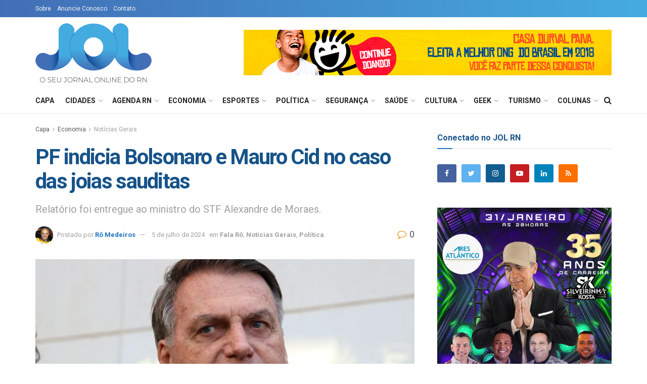

--- FILE ---
content_type: text/html; charset=UTF-8
request_url: https://www.jolrn.com.br/2024/07/05/pf-indicia-bolsonaro-e-mauro-cid-no-caso-das-joias-sauditas/
body_size: 32486
content:
<!doctype html>
<!--[if lt IE 7]> <html class="no-js lt-ie9 lt-ie8 lt-ie7" lang="pt-BR"> <![endif]-->
<!--[if IE 7]>    <html class="no-js lt-ie9 lt-ie8" lang="pt-BR"> <![endif]-->
<!--[if IE 8]>    <html class="no-js lt-ie9" lang="pt-BR"> <![endif]-->
<!--[if IE 9]>    <html class="no-js lt-ie10" lang="pt-BR"> <![endif]-->
<!--[if gt IE 8]><!--> <html class="no-js" lang="pt-BR"> <!--<![endif]-->
<head>
    <meta http-equiv="Content-Type" content="text/html; charset=UTF-8" />
    <meta name='viewport' content='width=device-width, initial-scale=1, user-scalable=yes' />
    <link rel="profile" href="http://gmpg.org/xfn/11" />
    <link rel="pingback" href="https://www.jolrn.com.br/xmlrpc.php" />
    <script type="text/javascript">
/* <![CDATA[ */
(()=>{var e={};e.g=function(){if("object"==typeof globalThis)return globalThis;try{return this||new Function("return this")()}catch(e){if("object"==typeof window)return window}}(),function({ampUrl:n,isCustomizePreview:t,isAmpDevMode:r,noampQueryVarName:o,noampQueryVarValue:s,disabledStorageKey:i,mobileUserAgents:a,regexRegex:c}){if("undefined"==typeof sessionStorage)return;const d=new RegExp(c);if(!a.some((e=>{const n=e.match(d);return!(!n||!new RegExp(n[1],n[2]).test(navigator.userAgent))||navigator.userAgent.includes(e)})))return;e.g.addEventListener("DOMContentLoaded",(()=>{const e=document.getElementById("amp-mobile-version-switcher");if(!e)return;e.hidden=!1;const n=e.querySelector("a[href]");n&&n.addEventListener("click",(()=>{sessionStorage.removeItem(i)}))}));const g=r&&["paired-browsing-non-amp","paired-browsing-amp"].includes(window.name);if(sessionStorage.getItem(i)||t||g)return;const u=new URL(location.href),m=new URL(n);m.hash=u.hash,u.searchParams.has(o)&&s===u.searchParams.get(o)?sessionStorage.setItem(i,"1"):m.href!==u.href&&(window.stop(),location.replace(m.href))}({"ampUrl":"https:\/\/www.jolrn.com.br\/2024\/07\/05\/pf-indicia-bolsonaro-e-mauro-cid-no-caso-das-joias-sauditas\/?amp=1","noampQueryVarName":"noamp","noampQueryVarValue":"mobile","disabledStorageKey":"amp_mobile_redirect_disabled","mobileUserAgents":["Mobile","Android","Silk\/","Kindle","BlackBerry","Opera Mini","Opera Mobi"],"regexRegex":"^\\\/((?:.|\\n)+)\\\/([i]*)$","isCustomizePreview":false,"isAmpDevMode":false})})();
/* ]]> */
</script>
<meta name="theme-color" content="#426eb6">
             <meta name="msapplication-navbutton-color" content="#426eb6">
             <meta name="apple-mobile-web-app-status-bar-style" content="#426eb6"><title>PF indicia Bolsonaro e Mauro Cid no caso das joias sauditas &#8211; JOLRN</title>
<meta name='robots' content='max-image-preview:large' />
	<style>img:is([sizes="auto" i], [sizes^="auto," i]) { contain-intrinsic-size: 3000px 1500px }</style>
	<meta property="og:type" content="article">
<meta property="og:title" content="PF indicia Bolsonaro e Mauro Cid no caso das joias sauditas">
<meta property="og:site_name" content="JOLRN">
<meta property="og:description" content="A Polícia Federal (PF) indiciou nesta quinta-feira (4) o ex-presidente Jair Bolsonaro no caso das joias sauditas. O relatório parcial">
<meta property="og:url" content="https://www.jolrn.com.br/2024/07/05/pf-indicia-bolsonaro-e-mauro-cid-no-caso-das-joias-sauditas/">
<meta property="og:locale" content="pt_BR">
<meta property="og:image" content="https://www.jolrn.com.br/wp-content/uploads/2024/07/bolsonaro.jpg">
<meta property="og:image:height" content="700">
<meta property="og:image:width" content="1170">
<meta property="article:published_time" content="2024-07-05T09:45:41+00:00">
<meta property="article:modified_time" content="2024-07-05T09:46:22+00:00">
<meta property="article:section" content="Notícias Gerais">
<meta property="article:tag" content="Caso das joias">
<meta property="article:tag" content="Indiciamento">
<meta property="article:tag" content="Jair Bolsonaro">
<meta property="article:tag" content="Joias">
<meta property="article:tag" content="Polícia Federal">
<meta property="article:tag" content="STF">
<meta name="twitter:card" content="summary_large_image">
<meta name="twitter:title" content="PF indicia Bolsonaro e Mauro Cid no caso das joias sauditas">
<meta name="twitter:description" content="A Polícia Federal (PF) indiciou nesta quinta-feira (4) o ex-presidente Jair Bolsonaro no caso das joias sauditas. O relatório parcial">
<meta name="twitter:url" content="https://www.jolrn.com.br/2024/07/05/pf-indicia-bolsonaro-e-mauro-cid-no-caso-das-joias-sauditas/">
<meta name="twitter:site" content="">
<meta name="twitter:image:src" content="https://www.jolrn.com.br/wp-content/uploads/2024/07/bolsonaro.jpg">
<meta name="twitter:image:width" content="1170">
<meta name="twitter:image:height" content="700">
<meta property="fb:app_id" content="2056583557735639">            <script type="text/javascript"> var jnews_ajax_url = 'https://www.jolrn.com.br/?ajax-request=jnews'; </script>
            <link rel='dns-prefetch' href='//www.google.com' />
<link rel='dns-prefetch' href='//fonts.googleapis.com' />
<link rel="alternate" type="application/rss+xml" title="Feed para JOLRN &raquo;" href="https://www.jolrn.com.br/feed/" />
<link rel="alternate" type="application/rss+xml" title="Feed de comentários para JOLRN &raquo;" href="https://www.jolrn.com.br/comments/feed/" />
		<style>
			.lazyload,
			.lazyloading {
				max-width: 100%;
			}
		</style>
				<!-- This site uses the Google Analytics by ExactMetrics plugin v8.11.1 - Using Analytics tracking - https://www.exactmetrics.com/ -->
		<!-- Note: ExactMetrics is not currently configured on this site. The site owner needs to authenticate with Google Analytics in the ExactMetrics settings panel. -->
					<!-- No tracking code set -->
				<!-- / Google Analytics by ExactMetrics -->
		<script type="text/javascript">
/* <![CDATA[ */
window._wpemojiSettings = {"baseUrl":"https:\/\/s.w.org\/images\/core\/emoji\/16.0.1\/72x72\/","ext":".png","svgUrl":"https:\/\/s.w.org\/images\/core\/emoji\/16.0.1\/svg\/","svgExt":".svg","source":{"concatemoji":"https:\/\/www.jolrn.com.br\/wp-includes\/js\/wp-emoji-release.min.js?ver=6.8.3"}};
/*! This file is auto-generated */
!function(s,n){var o,i,e;function c(e){try{var t={supportTests:e,timestamp:(new Date).valueOf()};sessionStorage.setItem(o,JSON.stringify(t))}catch(e){}}function p(e,t,n){e.clearRect(0,0,e.canvas.width,e.canvas.height),e.fillText(t,0,0);var t=new Uint32Array(e.getImageData(0,0,e.canvas.width,e.canvas.height).data),a=(e.clearRect(0,0,e.canvas.width,e.canvas.height),e.fillText(n,0,0),new Uint32Array(e.getImageData(0,0,e.canvas.width,e.canvas.height).data));return t.every(function(e,t){return e===a[t]})}function u(e,t){e.clearRect(0,0,e.canvas.width,e.canvas.height),e.fillText(t,0,0);for(var n=e.getImageData(16,16,1,1),a=0;a<n.data.length;a++)if(0!==n.data[a])return!1;return!0}function f(e,t,n,a){switch(t){case"flag":return n(e,"\ud83c\udff3\ufe0f\u200d\u26a7\ufe0f","\ud83c\udff3\ufe0f\u200b\u26a7\ufe0f")?!1:!n(e,"\ud83c\udde8\ud83c\uddf6","\ud83c\udde8\u200b\ud83c\uddf6")&&!n(e,"\ud83c\udff4\udb40\udc67\udb40\udc62\udb40\udc65\udb40\udc6e\udb40\udc67\udb40\udc7f","\ud83c\udff4\u200b\udb40\udc67\u200b\udb40\udc62\u200b\udb40\udc65\u200b\udb40\udc6e\u200b\udb40\udc67\u200b\udb40\udc7f");case"emoji":return!a(e,"\ud83e\udedf")}return!1}function g(e,t,n,a){var r="undefined"!=typeof WorkerGlobalScope&&self instanceof WorkerGlobalScope?new OffscreenCanvas(300,150):s.createElement("canvas"),o=r.getContext("2d",{willReadFrequently:!0}),i=(o.textBaseline="top",o.font="600 32px Arial",{});return e.forEach(function(e){i[e]=t(o,e,n,a)}),i}function t(e){var t=s.createElement("script");t.src=e,t.defer=!0,s.head.appendChild(t)}"undefined"!=typeof Promise&&(o="wpEmojiSettingsSupports",i=["flag","emoji"],n.supports={everything:!0,everythingExceptFlag:!0},e=new Promise(function(e){s.addEventListener("DOMContentLoaded",e,{once:!0})}),new Promise(function(t){var n=function(){try{var e=JSON.parse(sessionStorage.getItem(o));if("object"==typeof e&&"number"==typeof e.timestamp&&(new Date).valueOf()<e.timestamp+604800&&"object"==typeof e.supportTests)return e.supportTests}catch(e){}return null}();if(!n){if("undefined"!=typeof Worker&&"undefined"!=typeof OffscreenCanvas&&"undefined"!=typeof URL&&URL.createObjectURL&&"undefined"!=typeof Blob)try{var e="postMessage("+g.toString()+"("+[JSON.stringify(i),f.toString(),p.toString(),u.toString()].join(",")+"));",a=new Blob([e],{type:"text/javascript"}),r=new Worker(URL.createObjectURL(a),{name:"wpTestEmojiSupports"});return void(r.onmessage=function(e){c(n=e.data),r.terminate(),t(n)})}catch(e){}c(n=g(i,f,p,u))}t(n)}).then(function(e){for(var t in e)n.supports[t]=e[t],n.supports.everything=n.supports.everything&&n.supports[t],"flag"!==t&&(n.supports.everythingExceptFlag=n.supports.everythingExceptFlag&&n.supports[t]);n.supports.everythingExceptFlag=n.supports.everythingExceptFlag&&!n.supports.flag,n.DOMReady=!1,n.readyCallback=function(){n.DOMReady=!0}}).then(function(){return e}).then(function(){var e;n.supports.everything||(n.readyCallback(),(e=n.source||{}).concatemoji?t(e.concatemoji):e.wpemoji&&e.twemoji&&(t(e.twemoji),t(e.wpemoji)))}))}((window,document),window._wpemojiSettings);
/* ]]> */
</script>
<style id='wp-emoji-styles-inline-css' type='text/css'>

	img.wp-smiley, img.emoji {
		display: inline !important;
		border: none !important;
		box-shadow: none !important;
		height: 1em !important;
		width: 1em !important;
		margin: 0 0.07em !important;
		vertical-align: -0.1em !important;
		background: none !important;
		padding: 0 !important;
	}
</style>
<link rel='stylesheet' id='wp-block-library-css' href='https://www.jolrn.com.br/wp-includes/css/dist/block-library/style.min.css?ver=6.8.3' type='text/css' media='all' />
<style id='classic-theme-styles-inline-css' type='text/css'>
/*! This file is auto-generated */
.wp-block-button__link{color:#fff;background-color:#32373c;border-radius:9999px;box-shadow:none;text-decoration:none;padding:calc(.667em + 2px) calc(1.333em + 2px);font-size:1.125em}.wp-block-file__button{background:#32373c;color:#fff;text-decoration:none}
</style>
<style id='global-styles-inline-css' type='text/css'>
:root{--wp--preset--aspect-ratio--square: 1;--wp--preset--aspect-ratio--4-3: 4/3;--wp--preset--aspect-ratio--3-4: 3/4;--wp--preset--aspect-ratio--3-2: 3/2;--wp--preset--aspect-ratio--2-3: 2/3;--wp--preset--aspect-ratio--16-9: 16/9;--wp--preset--aspect-ratio--9-16: 9/16;--wp--preset--color--black: #000000;--wp--preset--color--cyan-bluish-gray: #abb8c3;--wp--preset--color--white: #ffffff;--wp--preset--color--pale-pink: #f78da7;--wp--preset--color--vivid-red: #cf2e2e;--wp--preset--color--luminous-vivid-orange: #ff6900;--wp--preset--color--luminous-vivid-amber: #fcb900;--wp--preset--color--light-green-cyan: #7bdcb5;--wp--preset--color--vivid-green-cyan: #00d084;--wp--preset--color--pale-cyan-blue: #8ed1fc;--wp--preset--color--vivid-cyan-blue: #0693e3;--wp--preset--color--vivid-purple: #9b51e0;--wp--preset--gradient--vivid-cyan-blue-to-vivid-purple: linear-gradient(135deg,rgba(6,147,227,1) 0%,rgb(155,81,224) 100%);--wp--preset--gradient--light-green-cyan-to-vivid-green-cyan: linear-gradient(135deg,rgb(122,220,180) 0%,rgb(0,208,130) 100%);--wp--preset--gradient--luminous-vivid-amber-to-luminous-vivid-orange: linear-gradient(135deg,rgba(252,185,0,1) 0%,rgba(255,105,0,1) 100%);--wp--preset--gradient--luminous-vivid-orange-to-vivid-red: linear-gradient(135deg,rgba(255,105,0,1) 0%,rgb(207,46,46) 100%);--wp--preset--gradient--very-light-gray-to-cyan-bluish-gray: linear-gradient(135deg,rgb(238,238,238) 0%,rgb(169,184,195) 100%);--wp--preset--gradient--cool-to-warm-spectrum: linear-gradient(135deg,rgb(74,234,220) 0%,rgb(151,120,209) 20%,rgb(207,42,186) 40%,rgb(238,44,130) 60%,rgb(251,105,98) 80%,rgb(254,248,76) 100%);--wp--preset--gradient--blush-light-purple: linear-gradient(135deg,rgb(255,206,236) 0%,rgb(152,150,240) 100%);--wp--preset--gradient--blush-bordeaux: linear-gradient(135deg,rgb(254,205,165) 0%,rgb(254,45,45) 50%,rgb(107,0,62) 100%);--wp--preset--gradient--luminous-dusk: linear-gradient(135deg,rgb(255,203,112) 0%,rgb(199,81,192) 50%,rgb(65,88,208) 100%);--wp--preset--gradient--pale-ocean: linear-gradient(135deg,rgb(255,245,203) 0%,rgb(182,227,212) 50%,rgb(51,167,181) 100%);--wp--preset--gradient--electric-grass: linear-gradient(135deg,rgb(202,248,128) 0%,rgb(113,206,126) 100%);--wp--preset--gradient--midnight: linear-gradient(135deg,rgb(2,3,129) 0%,rgb(40,116,252) 100%);--wp--preset--font-size--small: 13px;--wp--preset--font-size--medium: 20px;--wp--preset--font-size--large: 36px;--wp--preset--font-size--x-large: 42px;--wp--preset--spacing--20: 0.44rem;--wp--preset--spacing--30: 0.67rem;--wp--preset--spacing--40: 1rem;--wp--preset--spacing--50: 1.5rem;--wp--preset--spacing--60: 2.25rem;--wp--preset--spacing--70: 3.38rem;--wp--preset--spacing--80: 5.06rem;--wp--preset--shadow--natural: 6px 6px 9px rgba(0, 0, 0, 0.2);--wp--preset--shadow--deep: 12px 12px 50px rgba(0, 0, 0, 0.4);--wp--preset--shadow--sharp: 6px 6px 0px rgba(0, 0, 0, 0.2);--wp--preset--shadow--outlined: 6px 6px 0px -3px rgba(255, 255, 255, 1), 6px 6px rgba(0, 0, 0, 1);--wp--preset--shadow--crisp: 6px 6px 0px rgba(0, 0, 0, 1);}:where(.is-layout-flex){gap: 0.5em;}:where(.is-layout-grid){gap: 0.5em;}body .is-layout-flex{display: flex;}.is-layout-flex{flex-wrap: wrap;align-items: center;}.is-layout-flex > :is(*, div){margin: 0;}body .is-layout-grid{display: grid;}.is-layout-grid > :is(*, div){margin: 0;}:where(.wp-block-columns.is-layout-flex){gap: 2em;}:where(.wp-block-columns.is-layout-grid){gap: 2em;}:where(.wp-block-post-template.is-layout-flex){gap: 1.25em;}:where(.wp-block-post-template.is-layout-grid){gap: 1.25em;}.has-black-color{color: var(--wp--preset--color--black) !important;}.has-cyan-bluish-gray-color{color: var(--wp--preset--color--cyan-bluish-gray) !important;}.has-white-color{color: var(--wp--preset--color--white) !important;}.has-pale-pink-color{color: var(--wp--preset--color--pale-pink) !important;}.has-vivid-red-color{color: var(--wp--preset--color--vivid-red) !important;}.has-luminous-vivid-orange-color{color: var(--wp--preset--color--luminous-vivid-orange) !important;}.has-luminous-vivid-amber-color{color: var(--wp--preset--color--luminous-vivid-amber) !important;}.has-light-green-cyan-color{color: var(--wp--preset--color--light-green-cyan) !important;}.has-vivid-green-cyan-color{color: var(--wp--preset--color--vivid-green-cyan) !important;}.has-pale-cyan-blue-color{color: var(--wp--preset--color--pale-cyan-blue) !important;}.has-vivid-cyan-blue-color{color: var(--wp--preset--color--vivid-cyan-blue) !important;}.has-vivid-purple-color{color: var(--wp--preset--color--vivid-purple) !important;}.has-black-background-color{background-color: var(--wp--preset--color--black) !important;}.has-cyan-bluish-gray-background-color{background-color: var(--wp--preset--color--cyan-bluish-gray) !important;}.has-white-background-color{background-color: var(--wp--preset--color--white) !important;}.has-pale-pink-background-color{background-color: var(--wp--preset--color--pale-pink) !important;}.has-vivid-red-background-color{background-color: var(--wp--preset--color--vivid-red) !important;}.has-luminous-vivid-orange-background-color{background-color: var(--wp--preset--color--luminous-vivid-orange) !important;}.has-luminous-vivid-amber-background-color{background-color: var(--wp--preset--color--luminous-vivid-amber) !important;}.has-light-green-cyan-background-color{background-color: var(--wp--preset--color--light-green-cyan) !important;}.has-vivid-green-cyan-background-color{background-color: var(--wp--preset--color--vivid-green-cyan) !important;}.has-pale-cyan-blue-background-color{background-color: var(--wp--preset--color--pale-cyan-blue) !important;}.has-vivid-cyan-blue-background-color{background-color: var(--wp--preset--color--vivid-cyan-blue) !important;}.has-vivid-purple-background-color{background-color: var(--wp--preset--color--vivid-purple) !important;}.has-black-border-color{border-color: var(--wp--preset--color--black) !important;}.has-cyan-bluish-gray-border-color{border-color: var(--wp--preset--color--cyan-bluish-gray) !important;}.has-white-border-color{border-color: var(--wp--preset--color--white) !important;}.has-pale-pink-border-color{border-color: var(--wp--preset--color--pale-pink) !important;}.has-vivid-red-border-color{border-color: var(--wp--preset--color--vivid-red) !important;}.has-luminous-vivid-orange-border-color{border-color: var(--wp--preset--color--luminous-vivid-orange) !important;}.has-luminous-vivid-amber-border-color{border-color: var(--wp--preset--color--luminous-vivid-amber) !important;}.has-light-green-cyan-border-color{border-color: var(--wp--preset--color--light-green-cyan) !important;}.has-vivid-green-cyan-border-color{border-color: var(--wp--preset--color--vivid-green-cyan) !important;}.has-pale-cyan-blue-border-color{border-color: var(--wp--preset--color--pale-cyan-blue) !important;}.has-vivid-cyan-blue-border-color{border-color: var(--wp--preset--color--vivid-cyan-blue) !important;}.has-vivid-purple-border-color{border-color: var(--wp--preset--color--vivid-purple) !important;}.has-vivid-cyan-blue-to-vivid-purple-gradient-background{background: var(--wp--preset--gradient--vivid-cyan-blue-to-vivid-purple) !important;}.has-light-green-cyan-to-vivid-green-cyan-gradient-background{background: var(--wp--preset--gradient--light-green-cyan-to-vivid-green-cyan) !important;}.has-luminous-vivid-amber-to-luminous-vivid-orange-gradient-background{background: var(--wp--preset--gradient--luminous-vivid-amber-to-luminous-vivid-orange) !important;}.has-luminous-vivid-orange-to-vivid-red-gradient-background{background: var(--wp--preset--gradient--luminous-vivid-orange-to-vivid-red) !important;}.has-very-light-gray-to-cyan-bluish-gray-gradient-background{background: var(--wp--preset--gradient--very-light-gray-to-cyan-bluish-gray) !important;}.has-cool-to-warm-spectrum-gradient-background{background: var(--wp--preset--gradient--cool-to-warm-spectrum) !important;}.has-blush-light-purple-gradient-background{background: var(--wp--preset--gradient--blush-light-purple) !important;}.has-blush-bordeaux-gradient-background{background: var(--wp--preset--gradient--blush-bordeaux) !important;}.has-luminous-dusk-gradient-background{background: var(--wp--preset--gradient--luminous-dusk) !important;}.has-pale-ocean-gradient-background{background: var(--wp--preset--gradient--pale-ocean) !important;}.has-electric-grass-gradient-background{background: var(--wp--preset--gradient--electric-grass) !important;}.has-midnight-gradient-background{background: var(--wp--preset--gradient--midnight) !important;}.has-small-font-size{font-size: var(--wp--preset--font-size--small) !important;}.has-medium-font-size{font-size: var(--wp--preset--font-size--medium) !important;}.has-large-font-size{font-size: var(--wp--preset--font-size--large) !important;}.has-x-large-font-size{font-size: var(--wp--preset--font-size--x-large) !important;}
:where(.wp-block-post-template.is-layout-flex){gap: 1.25em;}:where(.wp-block-post-template.is-layout-grid){gap: 1.25em;}
:where(.wp-block-columns.is-layout-flex){gap: 2em;}:where(.wp-block-columns.is-layout-grid){gap: 2em;}
:root :where(.wp-block-pullquote){font-size: 1.5em;line-height: 1.6;}
</style>
<link rel='stylesheet' id='contact-form-7-css' href='https://www.jolrn.com.br/wp-content/plugins/contact-form-7/includes/css/styles.css?ver=6.1.4' type='text/css' media='all' />
<link rel='stylesheet' id='jnews-previewslider-css' href='https://www.jolrn.com.br/wp-content/plugins/jnews-gallery/assets/css/previewslider.css' type='text/css' media='all' />
<link rel='stylesheet' id='jnews-previewslider-responsive-css' href='https://www.jolrn.com.br/wp-content/plugins/jnews-gallery/assets/css/previewslider-responsive.css' type='text/css' media='all' />
<link crossorigin="anonymous" rel='stylesheet' id='jnews_customizer_font-css' href='//fonts.googleapis.com/css?family=Roboto%3Aregular%2C500%2C700%2C500%2Cregular' type='text/css' media='all' />
<link rel='stylesheet' id='mediaelement-css' href='https://www.jolrn.com.br/wp-includes/js/mediaelement/mediaelementplayer-legacy.min.css?ver=4.2.17' type='text/css' media='all' />
<link rel='stylesheet' id='wp-mediaelement-css' href='https://www.jolrn.com.br/wp-includes/js/mediaelement/wp-mediaelement.min.css?ver=6.8.3' type='text/css' media='all' />
<link rel='stylesheet' id='jnews-frontend-css' href='https://www.jolrn.com.br/wp-content/themes/jnews/assets/dist/frontend.min.css?ver=2.1.2' type='text/css' media='all' />
<link rel='stylesheet' id='jnews-elementor-css' href='https://www.jolrn.com.br/wp-content/themes/jnews/assets/css/elementor-frontend.css?ver=2.1.2' type='text/css' media='all' />
<link rel='stylesheet' id='jnews-style-css' href='https://www.jolrn.com.br/wp-content/themes/jnews/style.css?ver=2.1.2' type='text/css' media='all' />
<link rel='stylesheet' id='jnews-dynamic-style-css' href='https://www.jolrn.com.br/wp-content/uploads/jnews/jnews-kXWLJfZ5w0.css?ver=6.8.3' type='text/css' media='all' />
<link rel='stylesheet' id='jnews-social-login-style-css' href='https://www.jolrn.com.br/wp-content/plugins/jnews-social-login/assets/css/plugin.css?ver=2.0.0' type='text/css' media='all' />
<link rel='stylesheet' id='jnews-weather-style-css' href='https://www.jolrn.com.br/wp-content/plugins/jnews-weather/assets/css/plugin.css?ver=2.0.0' type='text/css' media='all' />
<script type="text/javascript" src="https://www.jolrn.com.br/wp-includes/js/jquery/jquery.min.js?ver=3.7.1" id="jquery-core-js"></script>
<script type="text/javascript" src="https://www.jolrn.com.br/wp-includes/js/jquery/jquery-migrate.min.js?ver=3.4.1" id="jquery-migrate-js"></script>
<script type="text/javascript" src="https://www.jolrn.com.br/wp-content/plugins/jnews-gallery/assets/js/jquery.previewslider.js" id="jnews-previewslider-js"></script>
<link rel="https://api.w.org/" href="https://www.jolrn.com.br/wp-json/" /><link rel="alternate" title="JSON" type="application/json" href="https://www.jolrn.com.br/wp-json/wp/v2/posts/100371" /><link rel="EditURI" type="application/rsd+xml" title="RSD" href="https://www.jolrn.com.br/xmlrpc.php?rsd" />
<meta name="generator" content="WordPress 6.8.3" />
<link rel="canonical" href="https://www.jolrn.com.br/2024/07/05/pf-indicia-bolsonaro-e-mauro-cid-no-caso-das-joias-sauditas/" />
<link rel='shortlink' href='https://www.jolrn.com.br/?p=100371' />
<link rel="alternate" title="oEmbed (JSON)" type="application/json+oembed" href="https://www.jolrn.com.br/wp-json/oembed/1.0/embed?url=https%3A%2F%2Fwww.jolrn.com.br%2F2024%2F07%2F05%2Fpf-indicia-bolsonaro-e-mauro-cid-no-caso-das-joias-sauditas%2F" />
<link rel="alternate" title="oEmbed (XML)" type="text/xml+oembed" href="https://www.jolrn.com.br/wp-json/oembed/1.0/embed?url=https%3A%2F%2Fwww.jolrn.com.br%2F2024%2F07%2F05%2Fpf-indicia-bolsonaro-e-mauro-cid-no-caso-das-joias-sauditas%2F&#038;format=xml" />
<script async src="//pagead2.googlesyndication.com/pagead/js/adsbygoogle.js"></script>
<script>
  (adsbygoogle = window.adsbygoogle || []).push({
    google_ad_client: "ca-pub-4342695707081352",
    enable_page_level_ads: true
  });
</script>
<link rel="alternate" type="text/html" media="only screen and (max-width: 640px)" href="https://www.jolrn.com.br/2024/07/05/pf-indicia-bolsonaro-e-mauro-cid-no-caso-das-joias-sauditas/?amp=1">		<script>
			document.documentElement.className = document.documentElement.className.replace('no-js', 'js');
		</script>
				<style>
			.no-js img.lazyload {
				display: none;
			}

			figure.wp-block-image img.lazyloading {
				min-width: 150px;
			}

			.lazyload,
			.lazyloading {
				--smush-placeholder-width: 100px;
				--smush-placeholder-aspect-ratio: 1/1;
				width: var(--smush-image-width, var(--smush-placeholder-width)) !important;
				aspect-ratio: var(--smush-image-aspect-ratio, var(--smush-placeholder-aspect-ratio)) !important;
			}

						.lazyload, .lazyloading {
				opacity: 0;
			}

			.lazyloaded {
				opacity: 1;
				transition: opacity 400ms;
				transition-delay: 0ms;
			}

					</style>
		<meta name="generator" content="Elementor 3.34.2; features: additional_custom_breakpoints; settings: css_print_method-external, google_font-enabled, font_display-auto">
<meta name="generator" content="Powered by WPBakery Page Builder - drag and drop page builder for WordPress."/>
<!--[if lte IE 9]><link rel="stylesheet" type="text/css" href="https://www.jolrn.com.br/wp-content/plugins/js_composer/assets/css/vc_lte_ie9.min.css" media="screen"><![endif]-->			<style>
				.e-con.e-parent:nth-of-type(n+4):not(.e-lazyloaded):not(.e-no-lazyload),
				.e-con.e-parent:nth-of-type(n+4):not(.e-lazyloaded):not(.e-no-lazyload) * {
					background-image: none !important;
				}
				@media screen and (max-height: 1024px) {
					.e-con.e-parent:nth-of-type(n+3):not(.e-lazyloaded):not(.e-no-lazyload),
					.e-con.e-parent:nth-of-type(n+3):not(.e-lazyloaded):not(.e-no-lazyload) * {
						background-image: none !important;
					}
				}
				@media screen and (max-height: 640px) {
					.e-con.e-parent:nth-of-type(n+2):not(.e-lazyloaded):not(.e-no-lazyload),
					.e-con.e-parent:nth-of-type(n+2):not(.e-lazyloaded):not(.e-no-lazyload) * {
						background-image: none !important;
					}
				}
			</style>
			<link rel="amphtml" href="https://www.jolrn.com.br/2024/07/05/pf-indicia-bolsonaro-e-mauro-cid-no-caso-das-joias-sauditas/?amp=1"><style>#amp-mobile-version-switcher{left:0;position:absolute;width:100%;z-index:100}#amp-mobile-version-switcher>a{background-color:#444;border:0;color:#eaeaea;display:block;font-family:-apple-system,BlinkMacSystemFont,Segoe UI,Roboto,Oxygen-Sans,Ubuntu,Cantarell,Helvetica Neue,sans-serif;font-size:16px;font-weight:600;padding:15px 0;text-align:center;-webkit-text-decoration:none;text-decoration:none}#amp-mobile-version-switcher>a:active,#amp-mobile-version-switcher>a:focus,#amp-mobile-version-switcher>a:hover{-webkit-text-decoration:underline;text-decoration:underline}</style><script type='application/ld+json'>{"@context":"http:\/\/schema.org","@type":"WebSite","@id":"https:\/\/www.jolrn.com.br\/#website","url":"https:\/\/www.jolrn.com.br\/","name":"","potentialAction":{"@type":"SearchAction","target":"https:\/\/www.jolrn.com.br\/?s={search_term_string}","query-input":"required name=search_term_string"}}</script>
<link rel="icon" href="https://www.jolrn.com.br/wp-content/uploads/2018/11/cropped-favicon-32x32.png" sizes="32x32" />
<link rel="icon" href="https://www.jolrn.com.br/wp-content/uploads/2018/11/cropped-favicon-192x192.png" sizes="192x192" />
<link rel="apple-touch-icon" href="https://www.jolrn.com.br/wp-content/uploads/2018/11/cropped-favicon-180x180.png" />
<meta name="msapplication-TileImage" content="https://www.jolrn.com.br/wp-content/uploads/2018/11/cropped-favicon-270x270.png" />
		<style type="text/css" id="wp-custom-css">
			.jeg_cat_overlay .jeg_cat_bg {
	background-attachment: inherit;
	background-position: center right 25%;
}

.jad-m { display: none }
.jad-d { display: block }
@media only screen and (max-width: 600px) {
	.jad-m { display: block }
	.jad-d { display: none	}
}		</style>
		<noscript><style type="text/css"> .wpb_animate_when_almost_visible { opacity: 1; }</style></noscript>				<style type="text/css" id="c4wp-checkout-css">
					.woocommerce-checkout .c4wp_captcha_field {
						margin-bottom: 10px;
						margin-top: 15px;
						position: relative;
						display: inline-block;
					}
				</style>
							<style type="text/css" id="c4wp-v3-lp-form-css">
				.login #login, .login #lostpasswordform {
					min-width: 350px !important;
				}
				.wpforms-field-c4wp iframe {
					width: 100% !important;
				}
			</style>
			
    <!-- denakop ads -->
    <script async src="//v3.denakop.com/denakop.js"></script>
    <script>
    window.denakoptag = window.denakoptag || {cmd: []};
    denakoptag.cmd.push(function() {
        denakoptag.setAccountId(10386);
    });
    </script>

</head>
<body class="wp-singular post-template-default single single-post postid-100371 single-format-standard wp-theme-jnews jnews jsc_normal wpb-js-composer js-comp-ver-5.4.7 vc_responsive elementor-default elementor-kit- jeg_single_tpl_1">

    

    <div class="jeg_ad jeg_ad_top jnews_header_top_ads">
        <div class='ads-wrapper  '></div>    </div>

    <!-- The Main Wrapper
    ============================================= -->
    <div class="jeg_viewport">

        
        <div class="jeg_header_wrapper">
            <div class="jeg_header_instagram_wrapper">
    </div>

<!-- HEADER -->
<div class="jeg_header normal">
    <div class="jeg_topbar jeg_container dark">
    <div class="container">
        <div class="jeg_nav_row">
            
                <div class="jeg_nav_col jeg_nav_left  jeg_nav_grow">
                    <div class="item_wrap jeg_nav_alignleft">
                        <div class="jeg_nav_item">
	<ul class="jeg_menu jeg_top_menu"><li id="menu-item-447" class="menu-item menu-item-type-post_type menu-item-object-page menu-item-447"><a href="https://www.jolrn.com.br/sobre/">Sobre</a></li>
<li id="menu-item-446" class="menu-item menu-item-type-post_type menu-item-object-page menu-item-446"><a href="https://www.jolrn.com.br/anuncie/">Anuncie Conosco</a></li>
<li id="menu-item-445" class="menu-item menu-item-type-post_type menu-item-object-page menu-item-445"><a href="https://www.jolrn.com.br/contato/">Contato</a></li>
</ul></div>                    </div>
                </div>

                
                <div class="jeg_nav_col jeg_nav_center  jeg_nav_normal">
                    <div class="item_wrap jeg_nav_aligncenter">
                                            </div>
                </div>

                
                <div class="jeg_nav_col jeg_nav_right  jeg_nav_normal">
                    <div class="item_wrap jeg_nav_alignright">
                                            </div>
                </div>

                        </div>
    </div>
</div><!-- /.jeg_container --><div class="jeg_midbar jeg_container normal">
    <div class="container">
        <div class="jeg_nav_row">
            
                <div class="jeg_nav_col jeg_nav_left jeg_nav_normal">
                    <div class="item_wrap jeg_nav_alignleft">
                        <div class="jeg_nav_item jeg_logo jeg_desktop_logo">
			<div class="site-title">
	    	<a href="https://www.jolrn.com.br/" style="padding: 0 0 0 0;">
	    	    <img data-src="https://www.jolrn.com.br/wp-content/uploads/2018/11/logo-1x.png" data-srcset="https://www.jolrn.com.br/wp-content/uploads/2018/11/logo-1x.png 1x, https://www.jolrn.com.br/wp-content/uploads/2018/11/logo-2x.png 2x" alt="JOL RN" src="[data-uri]" class="lazyload" style="--smush-placeholder-width: 230px; --smush-placeholder-aspect-ratio: 230/117;">	    	</a>
	    </div>
	</div>                    </div>
                </div>

                
                <div class="jeg_nav_col jeg_nav_center jeg_nav_normal">
                    <div class="item_wrap jeg_nav_aligncenter">
                                            </div>
                </div>

                
                <div class="jeg_nav_col jeg_nav_right jeg_nav_grow">
                    <div class="item_wrap jeg_nav_alignright">
                        <div class="jeg_nav_item jeg_ad jeg_ad_top jnews_header_ads">
    <div class='ads-wrapper  '><div class='ads_shortcode'><a href="http://www.casadurvalpaiva.org.br/colabore" target="_blank"><img data-src="https://www.jolrn.com.br/wp-content/uploads/2019/01/BANNER_728X90PX.gif" alt="Publicidade" title="Publicidade" src="[data-uri]" class="lazyload" style="--smush-placeholder-width: 728px; --smush-placeholder-aspect-ratio: 728/90;" /></a></div></div></div>                    </div>
                </div>

                        </div>
    </div>
</div><div class="jeg_bottombar jeg_navbar jeg_container jeg_navbar_wrapper  jeg_navbar_normal">
    <div class="container">
        <div class="jeg_nav_row">
            
                <div class="jeg_nav_col jeg_nav_left jeg_nav_grow">
                    <div class="item_wrap jeg_nav_alignleft">
                        <div class="jeg_nav_item jeg_mainmenu_wrap"><ul class="jeg_menu jeg_main_menu jeg_menu_style_1"><li id="menu-item-125" class="menu-item menu-item-type-post_type menu-item-object-page menu-item-home menu-item-125 bgnav"><a href="https://www.jolrn.com.br/">Capa</a></li>
<li id="menu-item-188" class="menu-item menu-item-type-taxonomy menu-item-object-category menu-item-188 bgnav jeg_megamenu category_1" data-number="9"><a href="https://www.jolrn.com.br/category/cidades/">Cidades</a><div class="sub-menu">
                <div class="jeg_newsfeed clearfix">
                    
                    <div class="jeg_newsfeed_list">
                        <div data-cat-id="66" data-load-status="loaded" class="jeg_newsfeed_container">
                            <div class="newsfeed_carousel owl-carousel no_subcat">
                                <div class="jeg_newsfeed_item ">
                    <div class="jeg_thumb">
                        
                        <a href="https://www.jolrn.com.br/2026/01/22/avenida-rio-branco-tera-interdicao-para-a-parada-na-ladeira-nesta-quinta-feira-22/"><div class="thumbnail-container size-500 "><img fetchpriority="high" width="360" height="180" src="https://www.jolrn.com.br/wp-content/themes/jnews/assets/img/jeg-empty.png" class="attachment-jnews-360x180 size-jnews-360x180 owl-lazy wp-post-image" alt="Avenida Rio Branco terá interdição para a Parada na Ladeira nesta quinta-feira 22" decoding="async" data-src="https://www.jolrn.com.br/wp-content/uploads/2026/01/IMG_5410-360x180.jpeg" /></div></a>
                    </div>
                    <h3 class="jeg_post_title"><a href="https://www.jolrn.com.br/2026/01/22/avenida-rio-branco-tera-interdicao-para-a-parada-na-ladeira-nesta-quinta-feira-22/">Avenida Rio Branco terá interdição para a Parada na Ladeira nesta quinta-feira 22</a></h3>
                </div><div class="jeg_newsfeed_item ">
                    <div class="jeg_thumb">
                        
                        <a href="https://www.jolrn.com.br/2026/01/20/pajucara-recebe-exame-itinerante-de-mamografia/"><div class="thumbnail-container size-500 "><img width="360" height="180" src="https://www.jolrn.com.br/wp-content/themes/jnews/assets/img/jeg-empty.png" class="attachment-jnews-360x180 size-jnews-360x180 owl-lazy wp-post-image" alt="Pajuçara recebe exame itinerante de mamografia" decoding="async" data-src="https://www.jolrn.com.br/wp-content/uploads/2026/01/44203_Original-360x180.png" /></div></a>
                    </div>
                    <h3 class="jeg_post_title"><a href="https://www.jolrn.com.br/2026/01/20/pajucara-recebe-exame-itinerante-de-mamografia/">Pajuçara recebe exame itinerante de mamografia</a></h3>
                </div><div class="jeg_newsfeed_item ">
                    <div class="jeg_thumb">
                        
                        <a href="https://www.jolrn.com.br/2026/01/20/acoes-preventivas-da-prefeitura-reduzem-impactos-das-chuvas-em-natal/"><div class="thumbnail-container size-500 "><img width="360" height="180" src="https://www.jolrn.com.br/wp-content/themes/jnews/assets/img/jeg-empty.png" class="attachment-jnews-360x180 size-jnews-360x180 owl-lazy wp-post-image" alt="Ações preventivas da Prefeitura reduzem impactos das chuvas em Natal" decoding="async" data-src="https://www.jolrn.com.br/wp-content/uploads/2026/01/44208_Original-360x180.jpeg" /></div></a>
                    </div>
                    <h3 class="jeg_post_title"><a href="https://www.jolrn.com.br/2026/01/20/acoes-preventivas-da-prefeitura-reduzem-impactos-das-chuvas-em-natal/">Ações preventivas da Prefeitura reduzem impactos das chuvas em Natal</a></h3>
                </div><div class="jeg_newsfeed_item ">
                    <div class="jeg_thumb">
                        
                        <a href="https://www.jolrn.com.br/2026/01/20/procon-intensifica-fiscalizacao-contra-precos-abusivos-nas-praias-de-natal/"><div class="thumbnail-container size-500 "><img loading="lazy" width="360" height="180" src="https://www.jolrn.com.br/wp-content/themes/jnews/assets/img/jeg-empty.png" class="attachment-jnews-360x180 size-jnews-360x180 owl-lazy wp-post-image" alt="Procon intensifica fiscalização contra preços abusivos nas praias de Natal" decoding="async" data-src="https://www.jolrn.com.br/wp-content/uploads/2026/01/20260120_9NT2_FT_MAGNUS-NASCIMENTO-360x180.webp" /></div></a>
                    </div>
                    <h3 class="jeg_post_title"><a href="https://www.jolrn.com.br/2026/01/20/procon-intensifica-fiscalizacao-contra-precos-abusivos-nas-praias-de-natal/">Procon intensifica fiscalização contra preços abusivos nas praias de Natal</a></h3>
                </div><div class="jeg_newsfeed_item ">
                    <div class="jeg_thumb">
                        
                        <a href="https://www.jolrn.com.br/2026/01/20/populacao-fecha-via-e-queima-pneus-em-protesto-apos-lagoa-transbordar-e-agua-invadir-casas-em-natal/"><div class="thumbnail-container size-500 "><img loading="lazy" width="360" height="180" src="https://www.jolrn.com.br/wp-content/themes/jnews/assets/img/jeg-empty.png" class="attachment-jnews-360x180 size-jnews-360x180 owl-lazy wp-post-image" alt="População fecha via e queima pneus em protesto após lagoa transbordar e água invadir casas em Natal" decoding="async" data-src="https://www.jolrn.com.br/wp-content/uploads/2026/01/IMG_5400-1-360x180.jpeg" /></div></a>
                    </div>
                    <h3 class="jeg_post_title"><a href="https://www.jolrn.com.br/2026/01/20/populacao-fecha-via-e-queima-pneus-em-protesto-apos-lagoa-transbordar-e-agua-invadir-casas-em-natal/">População fecha via e queima pneus em protesto após lagoa transbordar e água invadir casas em Natal</a></h3>
                </div><div class="jeg_newsfeed_item ">
                    <div class="jeg_thumb">
                        
                        <a href="https://www.jolrn.com.br/2026/01/20/video-lagoa-de-captacao-transborda-novamente-no-jardim-primavera-zona-norte-de-natal/"><div class="thumbnail-container size-500 "><img loading="lazy" width="360" height="180" src="https://www.jolrn.com.br/wp-content/themes/jnews/assets/img/jeg-empty.png" class="attachment-jnews-360x180 size-jnews-360x180 owl-lazy wp-post-image" alt="Vídeo: lagoa de captação transborda novamente no Jardim Primavera, Zona Norte de Natal" decoding="async" data-src="https://www.jolrn.com.br/wp-content/uploads/2026/01/IMG_5397-360x180.png" /></div></a>
                    </div>
                    <h3 class="jeg_post_title"><a href="https://www.jolrn.com.br/2026/01/20/video-lagoa-de-captacao-transborda-novamente-no-jardim-primavera-zona-norte-de-natal/">Vídeo: lagoa de captação transborda novamente no Jardim Primavera, Zona Norte de Natal</a></h3>
                </div><div class="jeg_newsfeed_item ">
                    <div class="jeg_thumb">
                        
                        <a href="https://www.jolrn.com.br/2026/01/19/fiscalizacao-interdita-bar-na-orla-da-praia-de-ponta-negra/"><div class="thumbnail-container size-500 "><img loading="lazy" width="360" height="180" src="https://www.jolrn.com.br/wp-content/themes/jnews/assets/img/jeg-empty.png" class="attachment-jnews-360x180 size-jnews-360x180 owl-lazy wp-post-image" alt="Fiscalização interdita bar na orla da praia de Ponta Negra" decoding="async" data-src="https://www.jolrn.com.br/wp-content/uploads/2026/01/image-18-7-1068x789-1-360x180.webp" /></div></a>
                    </div>
                    <h3 class="jeg_post_title"><a href="https://www.jolrn.com.br/2026/01/19/fiscalizacao-interdita-bar-na-orla-da-praia-de-ponta-negra/">Fiscalização interdita bar na orla da praia de Ponta Negra</a></h3>
                </div><div class="jeg_newsfeed_item ">
                    <div class="jeg_thumb">
                        
                        <a href="https://www.jolrn.com.br/2026/01/17/processo-seletivo-da-saude-em-natal-tem-novo-calendario-divulgado/"><div class="thumbnail-container size-500 "><img loading="lazy" width="360" height="180" src="https://www.jolrn.com.br/wp-content/themes/jnews/assets/img/jeg-empty.png" class="attachment-jnews-360x180 size-jnews-360x180 owl-lazy wp-post-image" alt="Processo seletivo da saúde em Natal tem novo calendário divulgado" decoding="async" data-src="https://www.jolrn.com.br/wp-content/uploads/2026/01/IMG_5380-360x180.webp" /></div></a>
                    </div>
                    <h3 class="jeg_post_title"><a href="https://www.jolrn.com.br/2026/01/17/processo-seletivo-da-saude-em-natal-tem-novo-calendario-divulgado/">Processo seletivo da saúde em Natal tem novo calendário divulgado</a></h3>
                </div><div class="jeg_newsfeed_item ">
                    <div class="jeg_thumb">
                        
                        <a href="https://www.jolrn.com.br/2026/01/16/conselho-de-farmacia-identifica-irregularidades-em-upa-onde-jovem-recebeu-medicacao-errada-em-natal/"><div class="thumbnail-container size-500 "><img loading="lazy" width="360" height="180" src="https://www.jolrn.com.br/wp-content/themes/jnews/assets/img/jeg-empty.png" class="attachment-jnews-360x180 size-jnews-360x180 owl-lazy wp-post-image" alt="Conselho de Farmácia identifica irregularidades em UPA onde jovem recebeu medicação errada em Natal" decoding="async" data-src="https://www.jolrn.com.br/wp-content/uploads/2026/01/WhatsApp-Image-2026-01-07-at-15.33.14-360x180.webp" /></div></a>
                    </div>
                    <h3 class="jeg_post_title"><a href="https://www.jolrn.com.br/2026/01/16/conselho-de-farmacia-identifica-irregularidades-em-upa-onde-jovem-recebeu-medicacao-errada-em-natal/">Conselho de Farmácia identifica irregularidades em UPA onde jovem recebeu medicação errada em Natal</a></h3>
                </div>
                            </div>
                        </div>
                        <div class="newsfeed_overlay">
                            <div class="preloader_type preloader_dot">
                                <div class="newsfeed_preloader jeg_preloader dot">
                                    <span></span><span></span><span></span>
                                </div>
                                <div class="newsfeed_preloader jeg_preloader circle">
                                    <div class="jnews_preloader_circle_outer">
                                        <div class="jnews_preloader_circle_inner"></div>
                                    </div>
                                </div>
                                <div class="newsfeed_preloader jeg_preloader square">
                                    <div class="jeg_square"><div class="jeg_square_inner"></div></div>
                                </div>
                            </div>
                        </div>
                    </div>
                </div>
            </div></li>
<li id="menu-item-187" class="menu-item menu-item-type-taxonomy menu-item-object-category menu-item-187 bgnav jeg_megamenu category_1" data-number="6"><a href="https://www.jolrn.com.br/category/agenda-rn/">Agenda RN</a><div class="sub-menu">
                <div class="jeg_newsfeed clearfix">
                    <div class="jeg_newsfeed_subcat">
                    <ul class="jeg_subcat_item">
                        <li data-cat-id="50" class="active"><a href="https://www.jolrn.com.br/category/agenda-rn/">Tudo</a></li>
                        <li data-cat-id="53" class=""><a href="https://www.jolrn.com.br/category/agenda-rn/gastronomia/">Gastronomia</a></li><li data-cat-id="52" class=""><a href="https://www.jolrn.com.br/category/agenda-rn/guia-de-eventos/">Guia de Eventos</a></li><li data-cat-id="51" class=""><a href="https://www.jolrn.com.br/category/agenda-rn/liszt-madruga/">Liszt Madruga</a></li>
                    </ul>
                </div>
                    <div class="jeg_newsfeed_list">
                        <div data-cat-id="50" data-load-status="loaded" class="jeg_newsfeed_container">
                            <div class="newsfeed_carousel owl-carousel with_subcat">
                                <div class="jeg_newsfeed_item ">
                    <div class="jeg_thumb">
                        
                        <a href="https://www.jolrn.com.br/2026/01/15/summer-experience-natal-acontece-no-proximo-dia-25-em-natal/"><div class="thumbnail-container size-500 "><img loading="lazy" width="360" height="180" src="https://www.jolrn.com.br/wp-content/themes/jnews/assets/img/jeg-empty.png" class="attachment-jnews-360x180 size-jnews-360x180 owl-lazy wp-post-image" alt="Summer Experience Natal acontece no próximo dia 25 em Natal" decoding="async" data-src="https://www.jolrn.com.br/wp-content/uploads/2026/01/att.lLbZjicFUVct14_FaIbREDqrpT8x_BhpTrweMTlB0lc-1-1-360x180.jpeg" /></div></a>
                    </div>
                    <h3 class="jeg_post_title"><a href="https://www.jolrn.com.br/2026/01/15/summer-experience-natal-acontece-no-proximo-dia-25-em-natal/">Summer Experience Natal acontece no próximo dia 25 em Natal</a></h3>
                </div><div class="jeg_newsfeed_item ">
                    <div class="jeg_thumb">
                        
                        <a href="https://www.jolrn.com.br/2026/01/09/sodie-doces-lanca-bolos-caseiros-premium-e-bebidas-geladas-zero-acucar-em-parceria-com-a-red-bull/"><div class="thumbnail-container size-500 "><img loading="lazy" width="360" height="180" src="https://www.jolrn.com.br/wp-content/themes/jnews/assets/img/jeg-empty.png" class="attachment-jnews-360x180 size-jnews-360x180 owl-lazy wp-post-image" alt="Sodiê Doces lança bolos caseiros premium e bebidas geladas zero açúcar em parceria com a Red Bull" decoding="async" data-src="https://www.jolrn.com.br/wp-content/uploads/2026/01/WhatsApp-Image-2026-01-09-at-15.37.44-1-360x180.jpeg" /></div></a>
                    </div>
                    <h3 class="jeg_post_title"><a href="https://www.jolrn.com.br/2026/01/09/sodie-doces-lanca-bolos-caseiros-premium-e-bebidas-geladas-zero-acucar-em-parceria-com-a-red-bull/">Sodiê Doces lança bolos caseiros premium e bebidas geladas zero açúcar em parceria com a Red Bull</a></h3>
                </div><div class="jeg_newsfeed_item ">
                    <div class="jeg_thumb">
                        
                        <a href="https://www.jolrn.com.br/2026/01/08/show-luluca-responde-ao-vivo-chega-a-natal-2/"><div class="thumbnail-container size-500 "><img loading="lazy" width="360" height="180" src="https://www.jolrn.com.br/wp-content/themes/jnews/assets/img/jeg-empty.png" class="attachment-jnews-360x180 size-jnews-360x180 owl-lazy wp-post-image" alt="Show &#8220;Luluca Responde (ao vivo), chega a Natal" decoding="async" data-src="https://www.jolrn.com.br/wp-content/uploads/2026/01/Luluca-360x180.jpg" /></div></a>
                    </div>
                    <h3 class="jeg_post_title"><a href="https://www.jolrn.com.br/2026/01/08/show-luluca-responde-ao-vivo-chega-a-natal-2/">Show &#8220;Luluca Responde (ao vivo), chega a Natal</a></h3>
                </div><div class="jeg_newsfeed_item ">
                    <div class="jeg_thumb">
                        
                        <a href="https://www.jolrn.com.br/2026/01/06/summer-experience-natal-chega-para-redefinir-a-cena-de-eventos-em-2026-com-energia-conhecimento-e-conexao-humana/"><div class="thumbnail-container size-500 "><img loading="lazy" width="360" height="180" src="https://www.jolrn.com.br/wp-content/themes/jnews/assets/img/jeg-empty.png" class="attachment-jnews-360x180 size-jnews-360x180 owl-lazy wp-post-image" alt="Summer Experience Natal chega para redefinir a cena de eventos em 2026 com energia, conhecimento e conexão humana" decoding="async" data-src="https://www.jolrn.com.br/wp-content/uploads/2026/01/att.lLbZjicFUVct14_FaIbREDqrpT8x_BhpTrweMTlB0lc-1-360x180.jpeg" /></div></a>
                    </div>
                    <h3 class="jeg_post_title"><a href="https://www.jolrn.com.br/2026/01/06/summer-experience-natal-chega-para-redefinir-a-cena-de-eventos-em-2026-com-energia-conhecimento-e-conexao-humana/">Summer Experience Natal chega para redefinir a cena de eventos em 2026 com energia, conhecimento e conexão humana</a></h3>
                </div><div class="jeg_newsfeed_item ">
                    <div class="jeg_thumb">
                        
                        <a href="https://www.jolrn.com.br/2026/01/04/natal-em-natal-116a-festa-de-santos-reis-reune-fe-cultura-e-tradicao/"><div class="thumbnail-container size-500 "><img loading="lazy" width="360" height="180" src="https://www.jolrn.com.br/wp-content/themes/jnews/assets/img/jeg-empty.png" class="attachment-jnews-360x180 size-jnews-360x180 owl-lazy wp-post-image" alt="Natal em Natal: acompanhe o cronograma da 116ª Festa de Santos Reis" decoding="async" data-src="https://www.jolrn.com.br/wp-content/uploads/2026/01/IMG_5284-360x180.jpeg" /></div></a>
                    </div>
                    <h3 class="jeg_post_title"><a href="https://www.jolrn.com.br/2026/01/04/natal-em-natal-116a-festa-de-santos-reis-reune-fe-cultura-e-tradicao/">Natal em Natal: acompanhe o cronograma da 116ª Festa de Santos Reis</a></h3>
                </div><div class="jeg_newsfeed_item ">
                    <div class="jeg_thumb">
                        
                        <a href="https://www.jolrn.com.br/2026/01/02/show-beneficente-reune-musicos-potiguares-na-cidade-da-crianca/"><div class="thumbnail-container size-500 "><img loading="lazy" width="360" height="180" src="https://www.jolrn.com.br/wp-content/themes/jnews/assets/img/jeg-empty.png" class="attachment-jnews-360x180 size-jnews-360x180 owl-lazy wp-post-image" alt="Show beneficente reúne músicos potiguares na Cidade da Criança" decoding="async" data-src="https://www.jolrn.com.br/wp-content/uploads/2026/01/IMG_5255-360x180.jpeg" /></div></a>
                    </div>
                    <h3 class="jeg_post_title"><a href="https://www.jolrn.com.br/2026/01/02/show-beneficente-reune-musicos-potiguares-na-cidade-da-crianca/">Show beneficente reúne músicos potiguares na Cidade da Criança</a></h3>
                </div>
                            </div>
                        </div>
                        <div class="newsfeed_overlay">
                            <div class="preloader_type preloader_dot">
                                <div class="newsfeed_preloader jeg_preloader dot">
                                    <span></span><span></span><span></span>
                                </div>
                                <div class="newsfeed_preloader jeg_preloader circle">
                                    <div class="jnews_preloader_circle_outer">
                                        <div class="jnews_preloader_circle_inner"></div>
                                    </div>
                                </div>
                                <div class="newsfeed_preloader jeg_preloader square">
                                    <div class="jeg_square"><div class="jeg_square_inner"></div></div>
                                </div>
                            </div>
                        </div>
                    </div>
                </div>
            </div></li>
<li id="menu-item-190" class="menu-item menu-item-type-taxonomy menu-item-object-category menu-item-190 bgnav jeg_megamenu category_1" data-number="6"><a href="https://www.jolrn.com.br/category/economia/">Economia</a><div class="sub-menu">
                <div class="jeg_newsfeed clearfix">
                    <div class="jeg_newsfeed_subcat">
                    <ul class="jeg_subcat_item">
                        <li data-cat-id="47" class="active"><a href="https://www.jolrn.com.br/category/economia/">Tudo</a></li>
                        <li data-cat-id="41642" class=""><a href="https://www.jolrn.com.br/category/economia/dinheiro-negocios/">Dinheiro &amp; Negócios</a></li><li data-cat-id="49" class=""><a href="https://www.jolrn.com.br/category/economia/empreendedorismo/">Empreendedorismo</a></li><li data-cat-id="828" class=""><a href="https://www.jolrn.com.br/category/economia/gestao-negocios/">Gestão &amp; Negócios</a></li><li data-cat-id="48" class=""><a href="https://www.jolrn.com.br/category/economia/noticias-gerais-economia/">Notícias Gerais</a></li>
                    </ul>
                </div>
                    <div class="jeg_newsfeed_list">
                        <div data-cat-id="47" data-load-status="loaded" class="jeg_newsfeed_container">
                            <div class="newsfeed_carousel owl-carousel with_subcat">
                                <div class="jeg_newsfeed_item ">
                    <div class="jeg_thumb">
                        
                        <a href="https://www.jolrn.com.br/2026/01/21/orelhoes-serao-extintos-em-todo-o-brasil-ate-o-fim-de-2028/"><div class="thumbnail-container size-500 "><img loading="lazy" width="360" height="180" src="https://www.jolrn.com.br/wp-content/themes/jnews/assets/img/jeg-empty.png" class="attachment-jnews-360x180 size-jnews-360x180 owl-lazy wp-post-image" alt="Orelhões serão extintos em todo o Brasil até o fim de 2028" decoding="async" data-src="https://www.jolrn.com.br/wp-content/uploads/2026/01/urelhao-360x180.jpg" /></div></a>
                    </div>
                    <h3 class="jeg_post_title"><a href="https://www.jolrn.com.br/2026/01/21/orelhoes-serao-extintos-em-todo-o-brasil-ate-o-fim-de-2028/">Orelhões serão extintos em todo o Brasil até o fim de 2028</a></h3>
                </div><div class="jeg_newsfeed_item ">
                    <div class="jeg_thumb">
                        
                        <a href="https://www.jolrn.com.br/2026/01/20/aura-prepara-empreendedores-de-currais-novos-rn-para-o-mercado/"><div class="thumbnail-container size-500 "><img loading="lazy" width="360" height="180" src="https://www.jolrn.com.br/wp-content/themes/jnews/assets/img/jeg-empty.png" class="attachment-jnews-360x180 size-jnews-360x180 owl-lazy wp-post-image" alt="Aura prepara empreendedores de Currais Novos, RN, para o mercado" decoding="async" data-src="https://www.jolrn.com.br/wp-content/uploads/2026/01/Capa-19-360x180.jpg" /></div></a>
                    </div>
                    <h3 class="jeg_post_title"><a href="https://www.jolrn.com.br/2026/01/20/aura-prepara-empreendedores-de-currais-novos-rn-para-o-mercado/">Aura prepara empreendedores de Currais Novos, RN, para o mercado</a></h3>
                </div><div class="jeg_newsfeed_item ">
                    <div class="jeg_thumb">
                        
                        <a href="https://www.jolrn.com.br/2026/01/20/procon-intensifica-fiscalizacao-contra-precos-abusivos-nas-praias-de-natal/"><div class="thumbnail-container size-500 "><img loading="lazy" width="360" height="180" src="https://www.jolrn.com.br/wp-content/themes/jnews/assets/img/jeg-empty.png" class="attachment-jnews-360x180 size-jnews-360x180 owl-lazy wp-post-image" alt="Procon intensifica fiscalização contra preços abusivos nas praias de Natal" decoding="async" data-src="https://www.jolrn.com.br/wp-content/uploads/2026/01/20260120_9NT2_FT_MAGNUS-NASCIMENTO-360x180.webp" /></div></a>
                    </div>
                    <h3 class="jeg_post_title"><a href="https://www.jolrn.com.br/2026/01/20/procon-intensifica-fiscalizacao-contra-precos-abusivos-nas-praias-de-natal/">Procon intensifica fiscalização contra preços abusivos nas praias de Natal</a></h3>
                </div><div class="jeg_newsfeed_item ">
                    <div class="jeg_thumb">
                        
                        <a href="https://www.jolrn.com.br/2026/01/18/mega-sena-acumula-para-r-50-milhoes-sorteio-sera-na-terca-20/"><div class="thumbnail-container size-500 "><img loading="lazy" width="360" height="180" src="https://www.jolrn.com.br/wp-content/themes/jnews/assets/img/jeg-empty.png" class="attachment-jnews-360x180 size-jnews-360x180 owl-lazy wp-post-image" alt="Mega-Sena acumula para R$ 50 milhões; sorteio será na terça (20)" decoding="async" data-src="https://www.jolrn.com.br/wp-content/uploads/2026/01/mega-sena-acumu-360x180.webp" /></div></a>
                    </div>
                    <h3 class="jeg_post_title"><a href="https://www.jolrn.com.br/2026/01/18/mega-sena-acumula-para-r-50-milhoes-sorteio-sera-na-terca-20/">Mega-Sena acumula para R$ 50 milhões; sorteio será na terça (20)</a></h3>
                </div><div class="jeg_newsfeed_item ">
                    <div class="jeg_thumb">
                        
                        <a href="https://www.jolrn.com.br/2026/01/15/bc-liquida-reag-ligada-as-suspeitas-de-fraude-no-banco-master/"><div class="thumbnail-container size-500 "><img loading="lazy" width="360" height="180" src="https://www.jolrn.com.br/wp-content/themes/jnews/assets/img/jeg-empty.png" class="attachment-jnews-360x180 size-jnews-360x180 owl-lazy wp-post-image" alt="BC liquida Reag ligada às suspeitas de fraude no Banco Master" decoding="async" data-src="https://www.jolrn.com.br/wp-content/uploads/2026/01/IMG_5362-360x180.webp" /></div></a>
                    </div>
                    <h3 class="jeg_post_title"><a href="https://www.jolrn.com.br/2026/01/15/bc-liquida-reag-ligada-as-suspeitas-de-fraude-no-banco-master/">BC liquida Reag ligada às suspeitas de fraude no Banco Master</a></h3>
                </div><div class="jeg_newsfeed_item ">
                    <div class="jeg_thumb">
                        
                        <a href="https://www.jolrn.com.br/2026/01/14/receita-federal-volta-a-negar-taxacao-do-pix-e-alerta-para-golpes/"><div class="thumbnail-container size-500 "><img loading="lazy" width="360" height="180" src="https://www.jolrn.com.br/wp-content/themes/jnews/assets/img/jeg-empty.png" class="attachment-jnews-360x180 size-jnews-360x180 owl-lazy wp-post-image" alt="Receita Federal volta a negar taxação do Pix e alerta para golpes" decoding="async" data-src="https://www.jolrn.com.br/wp-content/uploads/2026/01/mg_5213-360x180.webp" /></div></a>
                    </div>
                    <h3 class="jeg_post_title"><a href="https://www.jolrn.com.br/2026/01/14/receita-federal-volta-a-negar-taxacao-do-pix-e-alerta-para-golpes/">Receita Federal volta a negar taxação do Pix e alerta para golpes</a></h3>
                </div>
                            </div>
                        </div>
                        <div class="newsfeed_overlay">
                            <div class="preloader_type preloader_dot">
                                <div class="newsfeed_preloader jeg_preloader dot">
                                    <span></span><span></span><span></span>
                                </div>
                                <div class="newsfeed_preloader jeg_preloader circle">
                                    <div class="jnews_preloader_circle_outer">
                                        <div class="jnews_preloader_circle_inner"></div>
                                    </div>
                                </div>
                                <div class="newsfeed_preloader jeg_preloader square">
                                    <div class="jeg_square"><div class="jeg_square_inner"></div></div>
                                </div>
                            </div>
                        </div>
                    </div>
                </div>
            </div></li>
<li id="menu-item-191" class="menu-item menu-item-type-taxonomy menu-item-object-category menu-item-191 bgnav jeg_megamenu category_1" data-number="5"><a href="https://www.jolrn.com.br/category/esportes/">Esportes</a><div class="sub-menu">
                <div class="jeg_newsfeed clearfix">
                    <div class="jeg_newsfeed_subcat">
                    <ul class="jeg_subcat_item">
                        <li data-cat-id="63" class="active"><a href="https://www.jolrn.com.br/category/esportes/">Tudo</a></li>
                        <li data-cat-id="65" class=""><a href="https://www.jolrn.com.br/category/esportes/critica-esportiva/">Crítica esportiva</a></li><li data-cat-id="113" class=""><a href="https://www.jolrn.com.br/category/esportes/extreme/">EXTREME</a></li><li data-cat-id="64" class=""><a href="https://www.jolrn.com.br/category/esportes/resultados-esportivos/">Resultados</a></li>
                    </ul>
                </div>
                    <div class="jeg_newsfeed_list">
                        <div data-cat-id="63" data-load-status="loaded" class="jeg_newsfeed_container">
                            <div class="newsfeed_carousel owl-carousel with_subcat">
                                <div class="jeg_newsfeed_item ">
                    <div class="jeg_thumb">
                        
                        <a href="https://www.jolrn.com.br/2026/01/22/america-x-abc-veja-onde-e-como-comprar-ingressos-para-o-classico-rei-561/"><div class="thumbnail-container size-500 "><img loading="lazy" width="360" height="180" src="https://www.jolrn.com.br/wp-content/themes/jnews/assets/img/jeg-empty.png" class="attachment-jnews-360x180 size-jnews-360x180 owl-lazy wp-post-image" alt="América x ABC: veja onde e como comprar ingressos para o Clássico-Rei 561" decoding="async" data-src="https://www.jolrn.com.br/wp-content/uploads/2026/01/1-1068x712-1-360x180.webp" /></div></a>
                    </div>
                    <h3 class="jeg_post_title"><a href="https://www.jolrn.com.br/2026/01/22/america-x-abc-veja-onde-e-como-comprar-ingressos-para-o-classico-rei-561/">América x ABC: veja onde e como comprar ingressos para o Clássico-Rei 561</a></h3>
                </div><div class="jeg_newsfeed_item ">
                    <div class="jeg_thumb">
                        
                        <a href="https://www.jolrn.com.br/2026/01/22/america-ssc-busca-segunda-vitoria-na-superliga-contra-fluminense/"><div class="thumbnail-container size-500 "><img loading="lazy" width="360" height="180" src="https://www.jolrn.com.br/wp-content/themes/jnews/assets/img/jeg-empty.png" class="attachment-jnews-360x180 size-jnews-360x180 owl-lazy wp-post-image" alt="América/SSC busca segunda vitória na Superliga contra Fluminense" decoding="async" data-src="https://www.jolrn.com.br/wp-content/uploads/2026/01/IMG_5408-360x180.jpeg" /></div></a>
                    </div>
                    <h3 class="jeg_post_title"><a href="https://www.jolrn.com.br/2026/01/22/america-ssc-busca-segunda-vitoria-na-superliga-contra-fluminense/">América/SSC busca segunda vitória na Superliga contra Fluminense</a></h3>
                </div><div class="jeg_newsfeed_item ">
                    <div class="jeg_thumb">
                        
                        <a href="https://www.jolrn.com.br/2026/01/21/campeonato-potiguar-com-apenas-tres-rodadas-2-tecnicos-sao-demitidos/"><div class="thumbnail-container size-500 "><img loading="lazy" width="360" height="180" src="https://www.jolrn.com.br/wp-content/themes/jnews/assets/img/jeg-empty.png" class="attachment-jnews-360x180 size-jnews-360x180 owl-lazy wp-post-image" alt="Campeonato Potiguar &#8211; Com apenas três rodadas, 2 técnicos são demitidos" decoding="async" data-src="https://www.jolrn.com.br/wp-content/uploads/2026/01/IMG_5401-360x180.jpeg" /></div></a>
                    </div>
                    <h3 class="jeg_post_title"><a href="https://www.jolrn.com.br/2026/01/21/campeonato-potiguar-com-apenas-tres-rodadas-2-tecnicos-sao-demitidos/">Campeonato Potiguar &#8211; Com apenas três rodadas, 2 técnicos são demitidos</a></h3>
                </div><div class="jeg_newsfeed_item ">
                    <div class="jeg_thumb">
                        
                        <a href="https://www.jolrn.com.br/2026/01/20/como-chegam-america-rn-e-abc-para-o-primeiro-classico-rei-de-2026/"><div class="thumbnail-container size-500 "><img loading="lazy" width="360" height="180" src="https://www.jolrn.com.br/wp-content/themes/jnews/assets/img/jeg-empty.png" class="attachment-jnews-360x180 size-jnews-360x180 owl-lazy wp-post-image" alt="Como chegam América-RN e ABC para o primeiro Clássico Rei de 2026" decoding="async" data-src="https://www.jolrn.com.br/wp-content/uploads/2026/01/classico-360x180.jpg" /></div></a>
                    </div>
                    <h3 class="jeg_post_title"><a href="https://www.jolrn.com.br/2026/01/20/como-chegam-america-rn-e-abc-para-o-primeiro-classico-rei-de-2026/">Como chegam América-RN e ABC para o primeiro Clássico Rei de 2026</a></h3>
                </div><div class="jeg_newsfeed_item ">
                    <div class="jeg_thumb">
                        
                        <a href="https://www.jolrn.com.br/2026/01/19/america-usa-carimbo-para-vencer-laguna-e-retomar-a-lideranca/"><div class="thumbnail-container size-500 "><img loading="lazy" width="360" height="180" src="https://www.jolrn.com.br/wp-content/themes/jnews/assets/img/jeg-empty.png" class="attachment-jnews-360x180 size-jnews-360x180 owl-lazy wp-post-image" alt="América usa &#8220;carimbo&#8221; para vencer Laguna e retomar a liderança" decoding="async" data-src="https://www.jolrn.com.br/wp-content/uploads/2026/01/IMG_5390-360x180.png" /></div></a>
                    </div>
                    <h3 class="jeg_post_title"><a href="https://www.jolrn.com.br/2026/01/19/america-usa-carimbo-para-vencer-laguna-e-retomar-a-lideranca/">América usa &#8220;carimbo&#8221; para vencer Laguna e retomar a liderança</a></h3>
                </div>
                            </div>
                        </div>
                        <div class="newsfeed_overlay">
                            <div class="preloader_type preloader_dot">
                                <div class="newsfeed_preloader jeg_preloader dot">
                                    <span></span><span></span><span></span>
                                </div>
                                <div class="newsfeed_preloader jeg_preloader circle">
                                    <div class="jnews_preloader_circle_outer">
                                        <div class="jnews_preloader_circle_inner"></div>
                                    </div>
                                </div>
                                <div class="newsfeed_preloader jeg_preloader square">
                                    <div class="jeg_square"><div class="jeg_square_inner"></div></div>
                                </div>
                            </div>
                        </div>
                    </div>
                </div>
            </div></li>
<li id="menu-item-193" class="menu-item menu-item-type-taxonomy menu-item-object-category current-post-ancestor current-menu-parent current-post-parent menu-item-193 bgnav jeg_megamenu category_1" data-number="6"><a href="https://www.jolrn.com.br/category/politica/">Política</a><div class="sub-menu">
                <div class="jeg_newsfeed clearfix">
                    <div class="jeg_newsfeed_subcat">
                    <ul class="jeg_subcat_item">
                        <li data-cat-id="44" class="active"><a href="https://www.jolrn.com.br/category/politica/">Tudo</a></li>
                        <li data-cat-id="46" class=""><a href="https://www.jolrn.com.br/category/politica/fala-ro/">Fala Rô</a></li><li data-cat-id="45" class=""><a href="https://www.jolrn.com.br/category/politica/noticias-gerais-politica/">Notícias Gerais</a></li>
                    </ul>
                </div>
                    <div class="jeg_newsfeed_list">
                        <div data-cat-id="44" data-load-status="loaded" class="jeg_newsfeed_container">
                            <div class="newsfeed_carousel owl-carousel with_subcat">
                                <div class="jeg_newsfeed_item ">
                    <div class="jeg_thumb">
                        
                        <a href="https://www.jolrn.com.br/2026/01/21/apos-desistencia-de-rogerio-oposicao-confirma-alvaro-dias-ao-governo-do-rn/"><div class="thumbnail-container size-500 "><img loading="lazy" width="360" height="180" src="https://www.jolrn.com.br/wp-content/themes/jnews/assets/img/jeg-empty.png" class="attachment-jnews-360x180 size-jnews-360x180 owl-lazy wp-post-image" alt="Após desistência de Rogério, oposição confirma Álvaro Dias ao Governo do RN" decoding="async" data-src="https://www.jolrn.com.br/wp-content/uploads/2026/01/alvaro-360x180.jpg" /></div></a>
                    </div>
                    <h3 class="jeg_post_title"><a href="https://www.jolrn.com.br/2026/01/21/apos-desistencia-de-rogerio-oposicao-confirma-alvaro-dias-ao-governo-do-rn/">Após desistência de Rogério, oposição confirma Álvaro Dias ao Governo do RN</a></h3>
                </div><div class="jeg_newsfeed_item ">
                    <div class="jeg_thumb">
                        
                        <a href="https://www.jolrn.com.br/2026/01/21/rogerio-marinho-convoca-coletiva-e-devera-retirar-pre-candidatura-ao-governo-do-estado/"><div class="thumbnail-container size-500 "><img loading="lazy" width="360" height="180" src="https://www.jolrn.com.br/wp-content/themes/jnews/assets/img/jeg-empty.png" class="attachment-jnews-360x180 size-jnews-360x180 owl-lazy wp-post-image" alt="Rogério Marinho convoca coletiva e deverá retirar pré-candidatura ao Governo do Estado" decoding="async" data-src="https://www.jolrn.com.br/wp-content/uploads/2026/01/IMG_5404-1-360x180.jpeg" /></div></a>
                    </div>
                    <h3 class="jeg_post_title"><a href="https://www.jolrn.com.br/2026/01/21/rogerio-marinho-convoca-coletiva-e-devera-retirar-pre-candidatura-ao-governo-do-estado/">Rogério Marinho convoca coletiva e deverá retirar pré-candidatura ao Governo do Estado</a></h3>
                </div><div class="jeg_newsfeed_item ">
                    <div class="jeg_thumb">
                        
                        <a href="https://www.jolrn.com.br/2026/01/20/premie-diz-que-groenlandia-deve-estar-preparada-para-possivel-invasao-dos-eua/"><div class="thumbnail-container size-500 "><img loading="lazy" width="360" height="180" src="https://www.jolrn.com.br/wp-content/themes/jnews/assets/img/jeg-empty.png" class="attachment-jnews-360x180 size-jnews-360x180 owl-lazy wp-post-image" alt="Premiê diz que Groenlândia deve estar preparada para possível invasão dos EUA" decoding="async" data-src="https://www.jolrn.com.br/wp-content/uploads/2026/01/groelandia-360x180.jpg" /></div></a>
                    </div>
                    <h3 class="jeg_post_title"><a href="https://www.jolrn.com.br/2026/01/20/premie-diz-que-groenlandia-deve-estar-preparada-para-possivel-invasao-dos-eua/">Premiê diz que Groenlândia deve estar preparada para possível invasão dos EUA</a></h3>
                </div><div class="jeg_newsfeed_item ">
                    <div class="jeg_thumb">
                        
                        <a href="https://www.jolrn.com.br/2026/01/20/acoes-preventivas-da-prefeitura-reduzem-impactos-das-chuvas-em-natal/"><div class="thumbnail-container size-500 "><img width="360" height="180" src="https://www.jolrn.com.br/wp-content/themes/jnews/assets/img/jeg-empty.png" class="attachment-jnews-360x180 size-jnews-360x180 owl-lazy wp-post-image" alt="Ações preventivas da Prefeitura reduzem impactos das chuvas em Natal" decoding="async" data-src="https://www.jolrn.com.br/wp-content/uploads/2026/01/44208_Original-360x180.jpeg" /></div></a>
                    </div>
                    <h3 class="jeg_post_title"><a href="https://www.jolrn.com.br/2026/01/20/acoes-preventivas-da-prefeitura-reduzem-impactos-das-chuvas-em-natal/">Ações preventivas da Prefeitura reduzem impactos das chuvas em Natal</a></h3>
                </div><div class="jeg_newsfeed_item ">
                    <div class="jeg_thumb">
                        
                        <a href="https://www.jolrn.com.br/2026/01/20/proposta-de-cpi-do-banco-master-no-senado-atinge-assinaturas-suficientes/"><div class="thumbnail-container size-500 "><img loading="lazy" width="360" height="180" src="https://www.jolrn.com.br/wp-content/themes/jnews/assets/img/jeg-empty.png" class="attachment-jnews-360x180 size-jnews-360x180 owl-lazy wp-post-image" alt="Proposta de CPI do Banco Master no Senado atinge assinaturas suficientes" decoding="async" data-src="https://www.jolrn.com.br/wp-content/uploads/2026/01/IMG_5399-1-360x180.avif" /></div></a>
                    </div>
                    <h3 class="jeg_post_title"><a href="https://www.jolrn.com.br/2026/01/20/proposta-de-cpi-do-banco-master-no-senado-atinge-assinaturas-suficientes/">Proposta de CPI do Banco Master no Senado atinge assinaturas suficientes</a></h3>
                </div><div class="jeg_newsfeed_item ">
                    <div class="jeg_thumb">
                        
                        <a href="https://www.jolrn.com.br/2026/01/17/mercosul-e-uniao-europeia-assinam-acordo-comercial-neste-sabado/"><div class="thumbnail-container size-500 "><img loading="lazy" width="360" height="180" src="https://www.jolrn.com.br/wp-content/themes/jnews/assets/img/jeg-empty.png" class="attachment-jnews-360x180 size-jnews-360x180 owl-lazy wp-post-image" alt="Mercosul e União Europeia assinam acordo comercial neste sábado" decoding="async" data-src="https://www.jolrn.com.br/wp-content/uploads/2026/01/IMG_5381-360x180.webp" /></div></a>
                    </div>
                    <h3 class="jeg_post_title"><a href="https://www.jolrn.com.br/2026/01/17/mercosul-e-uniao-europeia-assinam-acordo-comercial-neste-sabado/">Mercosul e União Europeia assinam acordo comercial neste sábado</a></h3>
                </div>
                            </div>
                        </div>
                        <div class="newsfeed_overlay">
                            <div class="preloader_type preloader_dot">
                                <div class="newsfeed_preloader jeg_preloader dot">
                                    <span></span><span></span><span></span>
                                </div>
                                <div class="newsfeed_preloader jeg_preloader circle">
                                    <div class="jnews_preloader_circle_outer">
                                        <div class="jnews_preloader_circle_inner"></div>
                                    </div>
                                </div>
                                <div class="newsfeed_preloader jeg_preloader square">
                                    <div class="jeg_square"><div class="jeg_square_inner"></div></div>
                                </div>
                            </div>
                        </div>
                    </div>
                </div>
            </div></li>
<li id="menu-item-195" class="menu-item menu-item-type-taxonomy menu-item-object-category menu-item-195 bgnav jeg_megamenu category_1" data-number="6"><a href="https://www.jolrn.com.br/category/seguranca/">Segurança</a><div class="sub-menu">
                <div class="jeg_newsfeed clearfix">
                    
                    <div class="jeg_newsfeed_list">
                        <div data-cat-id="67" data-load-status="loaded" class="jeg_newsfeed_container">
                            <div class="newsfeed_carousel owl-carousel no_subcat">
                                <div class="jeg_newsfeed_item ">
                    <div class="jeg_thumb">
                        
                        <a href="https://www.jolrn.com.br/2026/01/22/policia-confirma-morte-de-irmas-desaparecidas-em-bom-jesus/"><div class="thumbnail-container size-500 "><img loading="lazy" width="360" height="180" src="https://www.jolrn.com.br/wp-content/themes/jnews/assets/img/jeg-empty.png" class="attachment-jnews-360x180 size-jnews-360x180 owl-lazy wp-post-image" alt="Polícia confirma morte de irmãs desaparecidas em Bom Jesus" decoding="async" data-src="https://www.jolrn.com.br/wp-content/uploads/2026/01/IMG_0035-360x180.jpeg" /></div></a>
                    </div>
                    <h3 class="jeg_post_title"><a href="https://www.jolrn.com.br/2026/01/22/policia-confirma-morte-de-irmas-desaparecidas-em-bom-jesus/">Polícia confirma morte de irmãs desaparecidas em Bom Jesus</a></h3>
                </div><div class="jeg_newsfeed_item ">
                    <div class="jeg_thumb">
                        
                        <a href="https://www.jolrn.com.br/2026/01/22/homem-e-executado-a-tiros-na-frente-da-esposa-e-crianca-de-3-anos-em-umarizal/"><div class="thumbnail-container size-500 "><img loading="lazy" width="360" height="180" src="https://www.jolrn.com.br/wp-content/themes/jnews/assets/img/jeg-empty.png" class="attachment-jnews-360x180 size-jnews-360x180 owl-lazy wp-post-image" alt="Homem é executado a tiros na frente da esposa e criança de 3 anos em Umarizal" decoding="async" data-src="https://www.jolrn.com.br/wp-content/uploads/2026/01/IMG_5413-360x180.jpeg" /></div></a>
                    </div>
                    <h3 class="jeg_post_title"><a href="https://www.jolrn.com.br/2026/01/22/homem-e-executado-a-tiros-na-frente-da-esposa-e-crianca-de-3-anos-em-umarizal/">Homem é executado a tiros na frente da esposa e criança de 3 anos em Umarizal</a></h3>
                </div><div class="jeg_newsfeed_item ">
                    <div class="jeg_thumb">
                        
                        <a href="https://www.jolrn.com.br/2026/01/22/video-carreta-tomba-na-br-101-em-goianinha-e-motorista-fica-preso-as-ferragens/"><div class="thumbnail-container size-500 "><img loading="lazy" width="360" height="180" src="https://www.jolrn.com.br/wp-content/themes/jnews/assets/img/jeg-empty.png" class="attachment-jnews-360x180 size-jnews-360x180 owl-lazy wp-post-image" alt="Vídeo: carreta tomba na BR-101 em Goianinha e motorista fica preso às ferragens" decoding="async" data-src="https://www.jolrn.com.br/wp-content/uploads/2026/01/IMG_5409-360x180.png" /></div></a>
                    </div>
                    <h3 class="jeg_post_title"><a href="https://www.jolrn.com.br/2026/01/22/video-carreta-tomba-na-br-101-em-goianinha-e-motorista-fica-preso-as-ferragens/">Vídeo: carreta tomba na BR-101 em Goianinha e motorista fica preso às ferragens</a></h3>
                </div><div class="jeg_newsfeed_item ">
                    <div class="jeg_thumb">
                        
                        <a href="https://www.jolrn.com.br/2026/01/21/policia-civil-prende-suspeito-por-homicidio-em-ponta-negra/"><div class="thumbnail-container size-500 "><img loading="lazy" width="360" height="180" src="https://www.jolrn.com.br/wp-content/themes/jnews/assets/img/jeg-empty.png" class="attachment-jnews-360x180 size-jnews-360x180 owl-lazy wp-post-image" alt="Polícia Civil prende suspeito por homicídio em Ponta Negra" decoding="async" data-src="https://www.jolrn.com.br/wp-content/uploads/2026/01/Equipe-da-Policia-Civil-em-acao-durante-cumprimento-de-mandado-3-360x180.jpeg" /></div></a>
                    </div>
                    <h3 class="jeg_post_title"><a href="https://www.jolrn.com.br/2026/01/21/policia-civil-prende-suspeito-por-homicidio-em-ponta-negra/">Polícia Civil prende suspeito por homicídio em Ponta Negra</a></h3>
                </div><div class="jeg_newsfeed_item ">
                    <div class="jeg_thumb">
                        
                        <a href="https://www.jolrn.com.br/2026/01/21/assassinatos-crescem-quase-14-no-rn-em-2025-aponta-ministerio-da-justica/"><div class="thumbnail-container size-500 "><img loading="lazy" width="360" height="180" src="https://www.jolrn.com.br/wp-content/themes/jnews/assets/img/jeg-empty.png" class="attachment-jnews-360x180 size-jnews-360x180 owl-lazy wp-post-image" alt="Assassinatos crescem quase 14% no RN em 2025, aponta Ministério da Justiça" decoding="async" data-src="https://www.jolrn.com.br/wp-content/uploads/2026/01/IMG_5405-360x180.jpeg" /></div></a>
                    </div>
                    <h3 class="jeg_post_title"><a href="https://www.jolrn.com.br/2026/01/21/assassinatos-crescem-quase-14-no-rn-em-2025-aponta-ministerio-da-justica/">Assassinatos crescem quase 14% no RN em 2025, aponta Ministério da Justiça</a></h3>
                </div><div class="jeg_newsfeed_item ">
                    <div class="jeg_thumb">
                        
                        <a href="https://www.jolrn.com.br/2026/01/21/homem-e-morto-a-tiros-dentro-de-casa-em-umarizal/"><div class="thumbnail-container size-500 "><img loading="lazy" width="360" height="180" src="https://www.jolrn.com.br/wp-content/themes/jnews/assets/img/jeg-empty.png" class="attachment-jnews-360x180 size-jnews-360x180 owl-lazy wp-post-image" alt="Homem é morto a tiros dentro de casa em Umarizal" decoding="async" data-src="https://www.jolrn.com.br/wp-content/uploads/2026/01/IMG_5403-360x180.jpeg" /></div></a>
                    </div>
                    <h3 class="jeg_post_title"><a href="https://www.jolrn.com.br/2026/01/21/homem-e-morto-a-tiros-dentro-de-casa-em-umarizal/">Homem é morto a tiros dentro de casa em Umarizal</a></h3>
                </div>
                            </div>
                        </div>
                        <div class="newsfeed_overlay">
                            <div class="preloader_type preloader_dot">
                                <div class="newsfeed_preloader jeg_preloader dot">
                                    <span></span><span></span><span></span>
                                </div>
                                <div class="newsfeed_preloader jeg_preloader circle">
                                    <div class="jnews_preloader_circle_outer">
                                        <div class="jnews_preloader_circle_inner"></div>
                                    </div>
                                </div>
                                <div class="newsfeed_preloader jeg_preloader square">
                                    <div class="jeg_square"><div class="jeg_square_inner"></div></div>
                                </div>
                            </div>
                        </div>
                    </div>
                </div>
            </div></li>
<li id="menu-item-194" class="menu-item menu-item-type-taxonomy menu-item-object-category menu-item-194 bgnav jeg_megamenu category_1" data-number="6"><a href="https://www.jolrn.com.br/category/saude/">Saúde</a><div class="sub-menu">
                <div class="jeg_newsfeed clearfix">
                    <div class="jeg_newsfeed_subcat">
                    <ul class="jeg_subcat_item">
                        <li data-cat-id="69" class="active"><a href="https://www.jolrn.com.br/category/saude/">Tudo</a></li>
                        <li data-cat-id="1577" class=""><a href="https://www.jolrn.com.br/category/saude/e-agora-doutor/">'E agora doutor?'</a></li><li data-cat-id="70" class=""><a href="https://www.jolrn.com.br/category/saude/dicas-de-saude/">Dicas de Saúde</a></li>
                    </ul>
                </div>
                    <div class="jeg_newsfeed_list">
                        <div data-cat-id="69" data-load-status="loaded" class="jeg_newsfeed_container">
                            <div class="newsfeed_carousel owl-carousel with_subcat">
                                <div class="jeg_newsfeed_item ">
                    <div class="jeg_thumb">
                        
                        <a href="https://www.jolrn.com.br/2026/01/22/rn-registra-426-transplantes-de-orgaos-em-2025-diz-sesap/"><div class="thumbnail-container size-500 "><img loading="lazy" width="360" height="180" src="https://www.jolrn.com.br/wp-content/themes/jnews/assets/img/jeg-empty.png" class="attachment-jnews-360x180 size-jnews-360x180 owl-lazy wp-post-image" alt="RN registra 426 transplantes de órgãos em 2025, diz Sesap" decoding="async" data-src="https://www.jolrn.com.br/wp-content/uploads/2026/01/Capa-22-360x180.jpg" /></div></a>
                    </div>
                    <h3 class="jeg_post_title"><a href="https://www.jolrn.com.br/2026/01/22/rn-registra-426-transplantes-de-orgaos-em-2025-diz-sesap/">RN registra 426 transplantes de órgãos em 2025, diz Sesap</a></h3>
                </div><div class="jeg_newsfeed_item ">
                    <div class="jeg_thumb">
                        
                        <a href="https://www.jolrn.com.br/2026/01/21/saude-mental-nao-cabe-em-um-mes-e-janeiro-pode-ser-emocionalmente-mais-pesado-do-que-parece/"><div class="thumbnail-container size-500 "><img loading="lazy" width="360" height="180" src="https://www.jolrn.com.br/wp-content/themes/jnews/assets/img/jeg-empty.png" class="attachment-jnews-360x180 size-jnews-360x180 owl-lazy wp-post-image" alt="Saúde mental não cabe em um mês e janeiro pode ser emocionalmente mais pesado do que parece" decoding="async" data-src="https://www.jolrn.com.br/wp-content/uploads/2026/01/att.2nDQtbCtBjYiR9V5uuAS_njsOxYAfu41hTaVru4eEI4-360x180.jpeg" /></div></a>
                    </div>
                    <h3 class="jeg_post_title"><a href="https://www.jolrn.com.br/2026/01/21/saude-mental-nao-cabe-em-um-mes-e-janeiro-pode-ser-emocionalmente-mais-pesado-do-que-parece/">Saúde mental não cabe em um mês e janeiro pode ser emocionalmente mais pesado do que parece</a></h3>
                </div><div class="jeg_newsfeed_item ">
                    <div class="jeg_thumb">
                        
                        <a href="https://www.jolrn.com.br/2026/01/21/insolacao-em-pets-risco-aumenta-no-veraneio-e-exige-atencao-redobrada-dos-tutores/"><div class="thumbnail-container size-500 "><img loading="lazy" width="360" height="180" src="https://www.jolrn.com.br/wp-content/themes/jnews/assets/img/jeg-empty.png" class="attachment-jnews-360x180 size-jnews-360x180 owl-lazy wp-post-image" alt="Insolação em pets: risco aumenta no veraneio e exige atenção redobrada dos tutores" decoding="async" data-src="https://www.jolrn.com.br/wp-content/uploads/2026/01/freepik-360x180.jpg" /></div></a>
                    </div>
                    <h3 class="jeg_post_title"><a href="https://www.jolrn.com.br/2026/01/21/insolacao-em-pets-risco-aumenta-no-veraneio-e-exige-atencao-redobrada-dos-tutores/">Insolação em pets: risco aumenta no veraneio e exige atenção redobrada dos tutores</a></h3>
                </div><div class="jeg_newsfeed_item ">
                    <div class="jeg_thumb">
                        
                        <a href="https://www.jolrn.com.br/2026/01/21/o-papel-da-laserterapia-no-cuidado-odontologico-de-criancas-e-adolescentes-com-cancer/"><div class="thumbnail-container size-500 "><img loading="lazy" width="360" height="180" src="https://www.jolrn.com.br/wp-content/themes/jnews/assets/img/jeg-empty.png" class="attachment-jnews-360x180 size-jnews-360x180 owl-lazy wp-post-image" alt="O papel da laserterapia no cuidado odontológico de crianças e adolescentes com câncer" decoding="async" data-src="https://www.jolrn.com.br/wp-content/uploads/2026/01/Capa-20-360x180.jpg" /></div></a>
                    </div>
                    <h3 class="jeg_post_title"><a href="https://www.jolrn.com.br/2026/01/21/o-papel-da-laserterapia-no-cuidado-odontologico-de-criancas-e-adolescentes-com-cancer/">O papel da laserterapia no cuidado odontológico de crianças e adolescentes com câncer</a></h3>
                </div><div class="jeg_newsfeed_item ">
                    <div class="jeg_thumb">
                        
                        <a href="https://www.jolrn.com.br/2026/01/21/janeiro-roxo-alerta-para-hanseniase-e-combate-estigmas-no-rn/"><div class="thumbnail-container size-500 "><img loading="lazy" width="360" height="180" src="https://www.jolrn.com.br/wp-content/themes/jnews/assets/img/jeg-empty.png" class="attachment-jnews-360x180 size-jnews-360x180 owl-lazy wp-post-image" alt="Janeiro Roxo alerta para hanseníase e combate estigmas no RN" decoding="async" data-src="https://www.jolrn.com.br/wp-content/uploads/2026/01/WhatsApp-Image-2026-01-21-at-09.51.27-1-360x180.jpeg" /></div></a>
                    </div>
                    <h3 class="jeg_post_title"><a href="https://www.jolrn.com.br/2026/01/21/janeiro-roxo-alerta-para-hanseniase-e-combate-estigmas-no-rn/">Janeiro Roxo alerta para hanseníase e combate estigmas no RN</a></h3>
                </div><div class="jeg_newsfeed_item ">
                    <div class="jeg_thumb">
                        
                        <a href="https://www.jolrn.com.br/2026/01/20/pajucara-recebe-exame-itinerante-de-mamografia/"><div class="thumbnail-container size-500 "><img width="360" height="180" src="https://www.jolrn.com.br/wp-content/themes/jnews/assets/img/jeg-empty.png" class="attachment-jnews-360x180 size-jnews-360x180 owl-lazy wp-post-image" alt="Pajuçara recebe exame itinerante de mamografia" decoding="async" data-src="https://www.jolrn.com.br/wp-content/uploads/2026/01/44203_Original-360x180.png" /></div></a>
                    </div>
                    <h3 class="jeg_post_title"><a href="https://www.jolrn.com.br/2026/01/20/pajucara-recebe-exame-itinerante-de-mamografia/">Pajuçara recebe exame itinerante de mamografia</a></h3>
                </div>
                            </div>
                        </div>
                        <div class="newsfeed_overlay">
                            <div class="preloader_type preloader_dot">
                                <div class="newsfeed_preloader jeg_preloader dot">
                                    <span></span><span></span><span></span>
                                </div>
                                <div class="newsfeed_preloader jeg_preloader circle">
                                    <div class="jnews_preloader_circle_outer">
                                        <div class="jnews_preloader_circle_inner"></div>
                                    </div>
                                </div>
                                <div class="newsfeed_preloader jeg_preloader square">
                                    <div class="jeg_square"><div class="jeg_square_inner"></div></div>
                                </div>
                            </div>
                        </div>
                    </div>
                </div>
            </div></li>
<li id="menu-item-189" class="menu-item menu-item-type-taxonomy menu-item-object-category menu-item-189 bgnav jeg_megamenu category_1" data-number="6"><a href="https://www.jolrn.com.br/category/cultura/">Cultura</a><div class="sub-menu">
                <div class="jeg_newsfeed clearfix">
                    <div class="jeg_newsfeed_subcat">
                    <ul class="jeg_subcat_item">
                        <li data-cat-id="54" class="active"><a href="https://www.jolrn.com.br/category/cultura/">Tudo</a></li>
                        <li data-cat-id="55" class=""><a href="https://www.jolrn.com.br/category/cultura/cinema/">Cinema</a></li><li data-cat-id="56" class=""><a href="https://www.jolrn.com.br/category/cultura/literatura/">Literatura</a></li><li data-cat-id="57" class=""><a href="https://www.jolrn.com.br/category/cultura/musica/">Música</a></li><li data-cat-id="402" class=""><a href="https://www.jolrn.com.br/category/cultura/programa-conexao/">Programa Conexão</a></li><li data-cat-id="4710" class=""><a href="https://www.jolrn.com.br/category/cultura/teatro/">Teatro</a></li>
                    </ul>
                </div>
                    <div class="jeg_newsfeed_list">
                        <div data-cat-id="54" data-load-status="loaded" class="jeg_newsfeed_container">
                            <div class="newsfeed_carousel owl-carousel with_subcat">
                                <div class="jeg_newsfeed_item ">
                    <div class="jeg_thumb">
                        
                        <a href="https://www.jolrn.com.br/2026/01/22/o-agente-secreto-recebe-quatro-indicacoes-ao-oscar-e-empata-recorde-de-cidade-de-deus/"><div class="thumbnail-container size-500 "><img loading="lazy" width="360" height="180" src="https://www.jolrn.com.br/wp-content/themes/jnews/assets/img/jeg-empty.png" class="attachment-jnews-360x180 size-jnews-360x180 owl-lazy wp-post-image" alt="‘O agente secreto’ recebe quatro indicações ao Oscar e empata recorde de ‘Cidade de Deus’" decoding="async" data-src="https://www.jolrn.com.br/wp-content/uploads/2026/01/7bb8511d-57a3-4f91-9903-c88e432ae830-1024x600-1-360x180.webp" /></div></a>
                    </div>
                    <h3 class="jeg_post_title"><a href="https://www.jolrn.com.br/2026/01/22/o-agente-secreto-recebe-quatro-indicacoes-ao-oscar-e-empata-recorde-de-cidade-de-deus/">‘O agente secreto’ recebe quatro indicações ao Oscar e empata recorde de ‘Cidade de Deus’</a></h3>
                </div><div class="jeg_newsfeed_item ">
                    <div class="jeg_thumb">
                        
                        <a href="https://www.jolrn.com.br/2026/01/21/comite-estadual-de-cultura-do-rn-promove-atividades-sobre-politicas-publicas-e-carnaval/"><div class="thumbnail-container size-500 "><img loading="lazy" width="360" height="180" src="https://www.jolrn.com.br/wp-content/themes/jnews/assets/img/jeg-empty.png" class="attachment-jnews-360x180 size-jnews-360x180 owl-lazy wp-post-image" alt="Comitê Estadual de Cultura do RN promove atividades sobre políticas públicas e carnaval" decoding="async" data-src="https://www.jolrn.com.br/wp-content/uploads/2026/01/Capa-21-360x180.jpg" /></div></a>
                    </div>
                    <h3 class="jeg_post_title"><a href="https://www.jolrn.com.br/2026/01/21/comite-estadual-de-cultura-do-rn-promove-atividades-sobre-politicas-publicas-e-carnaval/">Comitê Estadual de Cultura do RN promove atividades sobre políticas públicas e carnaval</a></h3>
                </div><div class="jeg_newsfeed_item ">
                    <div class="jeg_thumb">
                        
                        <a href="https://www.jolrn.com.br/2026/01/19/curta-metragem-potiguar-mae-santissima-estreia-na-mostra-de-cinema-de-tiradentes-mg/"><div class="thumbnail-container size-500 "><img loading="lazy" width="360" height="180" src="https://www.jolrn.com.br/wp-content/themes/jnews/assets/img/jeg-empty.png" class="attachment-jnews-360x180 size-jnews-360x180 owl-lazy wp-post-image" alt="Curta Metragem potiguar &#8220;Mãe Santíssima&#8221; estreia na Mostra de Cinema de Tiradentes (MG)" decoding="async" data-src="https://www.jolrn.com.br/wp-content/uploads/2026/01/Frame-01-360x180.jpg" /></div></a>
                    </div>
                    <h3 class="jeg_post_title"><a href="https://www.jolrn.com.br/2026/01/19/curta-metragem-potiguar-mae-santissima-estreia-na-mostra-de-cinema-de-tiradentes-mg/">Curta Metragem potiguar &#8220;Mãe Santíssima&#8221; estreia na Mostra de Cinema de Tiradentes (MG)</a></h3>
                </div><div class="jeg_newsfeed_item ">
                    <div class="jeg_thumb">
                        
                        <a href="https://www.jolrn.com.br/2026/01/19/tania-maria-e-indicada-a-premio-internacional-como-atriz-coadjuvante/"><div class="thumbnail-container size-500 "><img loading="lazy" width="360" height="180" src="https://www.jolrn.com.br/wp-content/themes/jnews/assets/img/jeg-empty.png" class="attachment-jnews-360x180 size-jnews-360x180 owl-lazy wp-post-image" alt="Tânia Maria é indicada a prêmio internacional como atriz coadjuvante" decoding="async" data-src="https://www.jolrn.com.br/wp-content/uploads/2026/01/Tania-Maria-como-Dona-Sebastiana-em-O-AGENTE-SECRETO.-Foto-@vjucafoto-1-360x180.webp" /></div></a>
                    </div>
                    <h3 class="jeg_post_title"><a href="https://www.jolrn.com.br/2026/01/19/tania-maria-e-indicada-a-premio-internacional-como-atriz-coadjuvante/">Tânia Maria é indicada a prêmio internacional como atriz coadjuvante</a></h3>
                </div><div class="jeg_newsfeed_item ">
                    <div class="jeg_thumb">
                        
                        <a href="https://www.jolrn.com.br/2026/01/18/doutor-destino-vem-ai-e-muitas-novidades-chegam-ao-universo-cinematografico-da-marvel/"><div class="thumbnail-container size-500 "><img loading="lazy" width="360" height="180" src="https://www.jolrn.com.br/wp-content/themes/jnews/assets/img/jeg-empty.png" class="attachment-jnews-360x180 size-jnews-360x180 owl-lazy wp-post-image" alt="Doutor Destino vêm aí, e muitas novidades chegam ao Universo Cinematográfico da Marvel" decoding="async" data-src="https://www.jolrn.com.br/wp-content/uploads/2026/01/vingadores-doomsday-6027h98jw-360x180.jpg" /></div></a>
                    </div>
                    <h3 class="jeg_post_title"><a href="https://www.jolrn.com.br/2026/01/18/doutor-destino-vem-ai-e-muitas-novidades-chegam-ao-universo-cinematografico-da-marvel/">Doutor Destino vêm aí, e muitas novidades chegam ao Universo Cinematográfico da Marvel</a></h3>
                </div><div class="jeg_newsfeed_item ">
                    <div class="jeg_thumb">
                        
                        <a href="https://www.jolrn.com.br/2026/01/18/cineasta-cearense-gregori-fiorini-estreia-na-literatura-com-o-romance-a-bailarina/"><div class="thumbnail-container size-500 "><img loading="lazy" width="360" height="180" src="https://www.jolrn.com.br/wp-content/themes/jnews/assets/img/jeg-empty.png" class="attachment-jnews-360x180 size-jnews-360x180 owl-lazy wp-post-image" alt="Cineasta cearense Gregori Fiorini estreia na literatura com o romance &#8220;A Bailarina&#8221;" decoding="async" data-src="https://www.jolrn.com.br/wp-content/uploads/2026/01/att.4FEq9FJRIn4weVxkz4cl2s0e5N_QaSwjptC6zcFJbsI-360x180.jpeg" /></div></a>
                    </div>
                    <h3 class="jeg_post_title"><a href="https://www.jolrn.com.br/2026/01/18/cineasta-cearense-gregori-fiorini-estreia-na-literatura-com-o-romance-a-bailarina/">Cineasta cearense Gregori Fiorini estreia na literatura com o romance &#8220;A Bailarina&#8221;</a></h3>
                </div>
                            </div>
                        </div>
                        <div class="newsfeed_overlay">
                            <div class="preloader_type preloader_dot">
                                <div class="newsfeed_preloader jeg_preloader dot">
                                    <span></span><span></span><span></span>
                                </div>
                                <div class="newsfeed_preloader jeg_preloader circle">
                                    <div class="jnews_preloader_circle_outer">
                                        <div class="jnews_preloader_circle_inner"></div>
                                    </div>
                                </div>
                                <div class="newsfeed_preloader jeg_preloader square">
                                    <div class="jeg_square"><div class="jeg_square_inner"></div></div>
                                </div>
                            </div>
                        </div>
                    </div>
                </div>
            </div></li>
<li id="menu-item-192" class="menu-item menu-item-type-taxonomy menu-item-object-category menu-item-192 bgnav jeg_megamenu category_1" data-number="6"><a href="https://www.jolrn.com.br/category/geek/">Geek</a><div class="sub-menu">
                <div class="jeg_newsfeed clearfix">
                    <div class="jeg_newsfeed_subcat">
                    <ul class="jeg_subcat_item">
                        <li data-cat-id="58" class="active"><a href="https://www.jolrn.com.br/category/geek/">Tudo</a></li>
                        <li data-cat-id="60" class=""><a href="https://www.jolrn.com.br/category/geek/animes/">Animes</a></li><li data-cat-id="59" class=""><a href="https://www.jolrn.com.br/category/geek/games/">Games</a></li><li data-cat-id="122" class=""><a href="https://www.jolrn.com.br/category/geek/hqs/">HQs</a></li><li data-cat-id="61" class=""><a href="https://www.jolrn.com.br/category/geek/mangas/">Mangás</a></li><li data-cat-id="43751" class=""><a href="https://www.jolrn.com.br/category/geek/o-papai-nerd/">O Papai Nerd</a></li><li data-cat-id="62" class=""><a href="https://www.jolrn.com.br/category/geek/series/">Séries</a></li><li data-cat-id="6850" class=""><a href="https://www.jolrn.com.br/category/geek/streaming/">Streaming</a></li><li data-cat-id="640" class=""><a href="https://www.jolrn.com.br/category/geek/tech/">Tech</a></li>
                    </ul>
                </div>
                    <div class="jeg_newsfeed_list">
                        <div data-cat-id="58" data-load-status="loaded" class="jeg_newsfeed_container">
                            <div class="newsfeed_carousel owl-carousel with_subcat">
                                <div class="jeg_newsfeed_item ">
                    <div class="jeg_thumb">
                        
                        <a href="https://www.jolrn.com.br/2026/01/18/analise-kotama-academy-citadel-combina-acao-intensa-e-estetica-anime-em-um-metroidvania-que-aposta-no-seguro/"><div class="thumbnail-container size-500 "><img loading="lazy" width="360" height="180" src="https://www.jolrn.com.br/wp-content/themes/jnews/assets/img/jeg-empty.png" class="attachment-jnews-360x180 size-jnews-360x180 owl-lazy wp-post-image" alt="Análise: Kotama &#038; Academy Citadel combina ação intensa e estética anime em um metroidvania que aposta no seguro" decoding="async" data-src="https://www.jolrn.com.br/wp-content/uploads/2026/01/kotama-cademy-citadel-capa-360x180.webp" /></div></a>
                    </div>
                    <h3 class="jeg_post_title"><a href="https://www.jolrn.com.br/2026/01/18/analise-kotama-academy-citadel-combina-acao-intensa-e-estetica-anime-em-um-metroidvania-que-aposta-no-seguro/">Análise: Kotama &#038; Academy Citadel combina ação intensa e estética anime em um metroidvania que aposta no seguro</a></h3>
                </div><div class="jeg_newsfeed_item ">
                    <div class="jeg_thumb">
                        
                        <a href="https://www.jolrn.com.br/2026/01/18/doutor-destino-vem-ai-e-muitas-novidades-chegam-ao-universo-cinematografico-da-marvel/"><div class="thumbnail-container size-500 "><img loading="lazy" width="360" height="180" src="https://www.jolrn.com.br/wp-content/themes/jnews/assets/img/jeg-empty.png" class="attachment-jnews-360x180 size-jnews-360x180 owl-lazy wp-post-image" alt="Doutor Destino vêm aí, e muitas novidades chegam ao Universo Cinematográfico da Marvel" decoding="async" data-src="https://www.jolrn.com.br/wp-content/uploads/2026/01/vingadores-doomsday-6027h98jw-360x180.jpg" /></div></a>
                    </div>
                    <h3 class="jeg_post_title"><a href="https://www.jolrn.com.br/2026/01/18/doutor-destino-vem-ai-e-muitas-novidades-chegam-ao-universo-cinematografico-da-marvel/">Doutor Destino vêm aí, e muitas novidades chegam ao Universo Cinematográfico da Marvel</a></h3>
                </div><div class="jeg_newsfeed_item ">
                    <div class="jeg_thumb">
                        
                        <a href="https://www.jolrn.com.br/2026/01/18/top-10-filmes-e-series-na-netflix-em-destaque-neste-fim-de-semana-17-de-janeiro/"><div class="thumbnail-container size-500 "><img loading="lazy" width="360" height="180" src="https://www.jolrn.com.br/wp-content/themes/jnews/assets/img/jeg-empty.png" class="attachment-jnews-360x180 size-jnews-360x180 owl-lazy wp-post-image" alt="TOP 10 filmes e séries na Netflix em destaque neste fim de semana, 17 de janeiro" decoding="async" data-src="https://www.jolrn.com.br/wp-content/uploads/2026/01/top-10-netflix-360x180.png" /></div></a>
                    </div>
                    <h3 class="jeg_post_title"><a href="https://www.jolrn.com.br/2026/01/18/top-10-filmes-e-series-na-netflix-em-destaque-neste-fim-de-semana-17-de-janeiro/">TOP 10 filmes e séries na Netflix em destaque neste fim de semana, 17 de janeiro</a></h3>
                </div><div class="jeg_newsfeed_item ">
                    <div class="jeg_thumb">
                        
                        <a href="https://www.jolrn.com.br/2026/01/17/analise-big-hops-e-uma-aventura-repleta-de-acrobacias-escaladas-e-alguns-tropecos/"><div class="thumbnail-container size-500 "><img loading="lazy" width="360" height="180" src="https://www.jolrn.com.br/wp-content/themes/jnews/assets/img/jeg-empty.png" class="attachment-jnews-360x180 size-jnews-360x180 owl-lazy wp-post-image" alt="Análise: Big Hops é uma aventura repleta de acrobacias, escaladas e alguns tropeços" decoding="async" data-src="https://www.jolrn.com.br/wp-content/uploads/2026/01/capa-big-hops-360x180.webp" /></div></a>
                    </div>
                    <h3 class="jeg_post_title"><a href="https://www.jolrn.com.br/2026/01/17/analise-big-hops-e-uma-aventura-repleta-de-acrobacias-escaladas-e-alguns-tropecos/">Análise: Big Hops é uma aventura repleta de acrobacias, escaladas e alguns tropeços</a></h3>
                </div><div class="jeg_newsfeed_item ">
                    <div class="jeg_thumb">
                        
                        <a href="https://www.jolrn.com.br/2026/01/16/resident-evil-requiem-e-o-resultado-do-feedback-dos-fas-para-continuar-a-historia-principal-da-franquia-afirma-produtor/"><div class="thumbnail-container size-500 "><img loading="lazy" width="360" height="180" src="https://www.jolrn.com.br/wp-content/themes/jnews/assets/img/jeg-empty.png" class="attachment-jnews-360x180 size-jnews-360x180 owl-lazy wp-post-image" alt="Resident Evil Requiem é o resultado do feedback dos fãs para continuar a história principal da franquia, afirma produtor" decoding="async" data-src="https://www.jolrn.com.br/wp-content/uploads/2026/01/Resident-Evil-Requiem-feedback-continuacao-franquia-360x180.webp" /></div></a>
                    </div>
                    <h3 class="jeg_post_title"><a href="https://www.jolrn.com.br/2026/01/16/resident-evil-requiem-e-o-resultado-do-feedback-dos-fas-para-continuar-a-historia-principal-da-franquia-afirma-produtor/">Resident Evil Requiem é o resultado do feedback dos fãs para continuar a história principal da franquia, afirma produtor</a></h3>
                </div><div class="jeg_newsfeed_item ">
                    <div class="jeg_thumb">
                        
                        <a href="https://www.jolrn.com.br/2026/01/15/ferias-13-jogos-de-tabuleiro-que-ajudam-no-desenvolvimento-de-habilidades-em-criancas-e-jovens/"><div class="thumbnail-container size-500 "><img loading="lazy" width="360" height="180" src="https://www.jolrn.com.br/wp-content/themes/jnews/assets/img/jeg-empty.png" class="attachment-jnews-360x180 size-jnews-360x180 owl-lazy wp-post-image" alt="Férias: 13 jogos de tabuleiro que ajudam no desenvolvimento de habilidades em crianças e jovens" decoding="async" data-src="https://www.jolrn.com.br/wp-content/uploads/2026/01/IMG_5364-360x180.jpeg" /></div></a>
                    </div>
                    <h3 class="jeg_post_title"><a href="https://www.jolrn.com.br/2026/01/15/ferias-13-jogos-de-tabuleiro-que-ajudam-no-desenvolvimento-de-habilidades-em-criancas-e-jovens/">Férias: 13 jogos de tabuleiro que ajudam no desenvolvimento de habilidades em crianças e jovens</a></h3>
                </div>
                            </div>
                        </div>
                        <div class="newsfeed_overlay">
                            <div class="preloader_type preloader_dot">
                                <div class="newsfeed_preloader jeg_preloader dot">
                                    <span></span><span></span><span></span>
                                </div>
                                <div class="newsfeed_preloader jeg_preloader circle">
                                    <div class="jnews_preloader_circle_outer">
                                        <div class="jnews_preloader_circle_inner"></div>
                                    </div>
                                </div>
                                <div class="newsfeed_preloader jeg_preloader square">
                                    <div class="jeg_square"><div class="jeg_square_inner"></div></div>
                                </div>
                            </div>
                        </div>
                    </div>
                </div>
            </div></li>
<li id="menu-item-197" class="menu-item menu-item-type-taxonomy menu-item-object-category menu-item-197 bgnav jeg_megamenu category_1" data-number="6"><a href="https://www.jolrn.com.br/category/turismo/">Turismo</a><div class="sub-menu">
                <div class="jeg_newsfeed clearfix">
                    <div class="jeg_newsfeed_subcat">
                    <ul class="jeg_subcat_item">
                        <li data-cat-id="71" class="active"><a href="https://www.jolrn.com.br/category/turismo/">Tudo</a></li>
                        <li data-cat-id="72" class=""><a href="https://www.jolrn.com.br/category/turismo/dicas-e-roteiros/">Dicas e Roteiros</a></li>
                    </ul>
                </div>
                    <div class="jeg_newsfeed_list">
                        <div data-cat-id="71" data-load-status="loaded" class="jeg_newsfeed_container">
                            <div class="newsfeed_carousel owl-carousel with_subcat">
                                <div class="jeg_newsfeed_item ">
                    <div class="jeg_thumb">
                        
                        <a href="https://www.jolrn.com.br/2026/01/05/video-tubarao-e-visto-na-praia-de-ponta-negra-em-natal/"><div class="thumbnail-container size-500 "><img loading="lazy" width="360" height="180" src="https://www.jolrn.com.br/wp-content/themes/jnews/assets/img/jeg-empty.png" class="attachment-jnews-360x180 size-jnews-360x180 owl-lazy wp-post-image" alt="VÍDEO: Tubarão é visto na praia de Ponta Negra em Natal" decoding="async" data-src="https://www.jolrn.com.br/wp-content/uploads/2026/01/Capa-360x180.jpg" /></div></a>
                    </div>
                    <h3 class="jeg_post_title"><a href="https://www.jolrn.com.br/2026/01/05/video-tubarao-e-visto-na-praia-de-ponta-negra-em-natal/">VÍDEO: Tubarão é visto na praia de Ponta Negra em Natal</a></h3>
                </div><div class="jeg_newsfeed_item ">
                    <div class="jeg_thumb">
                        
                        <a href="https://www.jolrn.com.br/2026/01/03/litoral-do-rn-tem-cinco-pontos-improprios-para-banho-no-primeiro-fim-de-semana-do-ano-veja-locais/"><div class="thumbnail-container size-500 "><img loading="lazy" width="360" height="180" src="https://www.jolrn.com.br/wp-content/themes/jnews/assets/img/jeg-empty.png" class="attachment-jnews-360x180 size-jnews-360x180 owl-lazy wp-post-image" alt="Litoral do RN tem cinco pontos impróprios para banho no primeiro fim de semana do ano; veja locais" decoding="async" data-src="https://www.jolrn.com.br/wp-content/uploads/2026/01/IMG_5264-360x180.jpeg" /></div></a>
                    </div>
                    <h3 class="jeg_post_title"><a href="https://www.jolrn.com.br/2026/01/03/litoral-do-rn-tem-cinco-pontos-improprios-para-banho-no-primeiro-fim-de-semana-do-ano-veja-locais/">Litoral do RN tem cinco pontos impróprios para banho no primeiro fim de semana do ano; veja locais</a></h3>
                </div><div class="jeg_newsfeed_item ">
                    <div class="jeg_thumb">
                        
                        <a href="https://www.jolrn.com.br/2025/12/30/ponta-negra-virou-um-inferno-para-quem-so-quer-ir-a-praia/"><div class="thumbnail-container size-500 "><img loading="lazy" width="360" height="180" src="https://www.jolrn.com.br/wp-content/themes/jnews/assets/img/jeg-empty.png" class="attachment-jnews-360x180 size-jnews-360x180 owl-lazy wp-post-image" alt="Ponta Negra virou um inferno para quem só quer ir à praia" decoding="async" data-src="https://www.jolrn.com.br/wp-content/uploads/2025/12/Morro-do-Careca-assediado-360x180.png" /></div></a>
                    </div>
                    <h3 class="jeg_post_title"><a href="https://www.jolrn.com.br/2025/12/30/ponta-negra-virou-um-inferno-para-quem-so-quer-ir-a-praia/">Ponta Negra virou um inferno para quem só quer ir à praia</a></h3>
                </div><div class="jeg_newsfeed_item ">
                    <div class="jeg_thumb">
                        
                        <a href="https://www.jolrn.com.br/2025/12/30/primeiro-voo-direto-buenos-aires-natal-da-nova-rota-jetsmart-aterriza-no-rn/"><div class="thumbnail-container size-500 "><img loading="lazy" width="360" height="180" src="https://www.jolrn.com.br/wp-content/themes/jnews/assets/img/jeg-empty.png" class="attachment-jnews-360x180 size-jnews-360x180 owl-lazy wp-post-image" alt="Primeiro voo direto Buenos Aires/Natal da nova rota JetSMART aterriza no RN" decoding="async" data-src="https://www.jolrn.com.br/wp-content/uploads/2025/12/IMG_5215-360x180.jpeg" /></div></a>
                    </div>
                    <h3 class="jeg_post_title"><a href="https://www.jolrn.com.br/2025/12/30/primeiro-voo-direto-buenos-aires-natal-da-nova-rota-jetsmart-aterriza-no-rn/">Primeiro voo direto Buenos Aires/Natal da nova rota JetSMART aterriza no RN</a></h3>
                </div><div class="jeg_newsfeed_item ">
                    <div class="jeg_thumb">
                        
                        <a href="https://www.jolrn.com.br/2025/12/13/hoteis-do-rn-estimam-ocupacao-de-quase-90-dos-leitos-no-reveillon-2026-diz-associacao/"><div class="thumbnail-container size-500 "><img loading="lazy" width="360" height="180" src="https://www.jolrn.com.br/wp-content/themes/jnews/assets/img/jeg-empty.png" class="attachment-jnews-360x180 size-jnews-360x180 owl-lazy wp-post-image" alt="Hotéis do RN estimam ocupação de quase 90% dos leitos no réveillon 2026, diz associação" decoding="async" data-src="https://www.jolrn.com.br/wp-content/uploads/2025/12/HOTEL-360x180.png" /></div></a>
                    </div>
                    <h3 class="jeg_post_title"><a href="https://www.jolrn.com.br/2025/12/13/hoteis-do-rn-estimam-ocupacao-de-quase-90-dos-leitos-no-reveillon-2026-diz-associacao/">Hotéis do RN estimam ocupação de quase 90% dos leitos no réveillon 2026, diz associação</a></h3>
                </div><div class="jeg_newsfeed_item ">
                    <div class="jeg_thumb">
                        
                        <a href="https://www.jolrn.com.br/2025/12/11/pagar-para-ser-desprezado-por-que-afinal-ainda-vamos-aos-eua/"><div class="thumbnail-container size-500 "><img loading="lazy" width="360" height="180" src="https://www.jolrn.com.br/wp-content/themes/jnews/assets/img/jeg-empty.png" class="attachment-jnews-360x180 size-jnews-360x180 owl-lazy wp-post-image" alt="Pagar para ser desprezado: por que, afinal, ainda vamos aos EUA?" decoding="async" data-src="https://www.jolrn.com.br/wp-content/uploads/2025/12/Tio-Sam-no-way-360x180.png" /></div></a>
                    </div>
                    <h3 class="jeg_post_title"><a href="https://www.jolrn.com.br/2025/12/11/pagar-para-ser-desprezado-por-que-afinal-ainda-vamos-aos-eua/">Pagar para ser desprezado: por que, afinal, ainda vamos aos EUA?</a></h3>
                </div>
                            </div>
                        </div>
                        <div class="newsfeed_overlay">
                            <div class="preloader_type preloader_dot">
                                <div class="newsfeed_preloader jeg_preloader dot">
                                    <span></span><span></span><span></span>
                                </div>
                                <div class="newsfeed_preloader jeg_preloader circle">
                                    <div class="jnews_preloader_circle_outer">
                                        <div class="jnews_preloader_circle_inner"></div>
                                    </div>
                                </div>
                                <div class="newsfeed_preloader jeg_preloader square">
                                    <div class="jeg_square"><div class="jeg_square_inner"></div></div>
                                </div>
                            </div>
                        </div>
                    </div>
                </div>
            </div></li>
<li id="menu-item-448" class="menu-item menu-item-type-custom menu-item-object-custom menu-item-has-children menu-item-448 bgnav"><a href="#">Colunas</a>
<ul class="sub-menu">
	<li id="menu-item-528" class="menu-item menu-item-type-taxonomy menu-item-object-category menu-item-528 bgnav"><a href="https://www.jolrn.com.br/category/agua-de-chocalho/">Água de Chocalho</a></li>
	<li id="menu-item-426" class="menu-item menu-item-type-taxonomy menu-item-object-category current-post-ancestor current-menu-parent current-post-parent menu-item-426 bgnav"><a href="https://www.jolrn.com.br/category/politica/fala-ro/">Fala Rô</a></li>
	<li id="menu-item-196" class="menu-item menu-item-type-taxonomy menu-item-object-category menu-item-196 bgnav"><a href="https://www.jolrn.com.br/category/seus-direitos/">Seus Direitos</a></li>
	<li id="menu-item-985" class="menu-item menu-item-type-taxonomy menu-item-object-category menu-item-985 bgnav"><a href="https://www.jolrn.com.br/category/por-ocasiao/">&#8216;Por ocasião&#8230;&#8217;</a></li>
	<li id="menu-item-425" class="menu-item menu-item-type-taxonomy menu-item-object-category menu-item-425 bgnav"><a href="https://www.jolrn.com.br/category/agenda-rn/liszt-madruga/">Liszt Madruga</a></li>
	<li id="menu-item-2919" class="menu-item menu-item-type-taxonomy menu-item-object-category menu-item-2919 bgnav"><a href="https://www.jolrn.com.br/category/tom-do-cajueiro/">Tom do Cajueiro</a></li>
	<li id="menu-item-11581" class="menu-item menu-item-type-taxonomy menu-item-object-category menu-item-11581 bgnav"><a href="https://www.jolrn.com.br/category/livres-ideias/">Livres Idéias</a></li>
	<li id="menu-item-2917" class="menu-item menu-item-type-taxonomy menu-item-object-category menu-item-2917 bgnav"><a href="https://www.jolrn.com.br/category/giro-geral/">Giro Geral</a></li>
	<li id="menu-item-2918" class="menu-item menu-item-type-taxonomy menu-item-object-category menu-item-2918 bgnav"><a href="https://www.jolrn.com.br/category/saude/e-agora-doutor/">&#8216;E agora doutor?&#8217;</a></li>
	<li id="menu-item-47739" class="menu-item menu-item-type-taxonomy menu-item-object-category menu-item-47739 bgnav"><a href="https://www.jolrn.com.br/category/educacao/lingua-com/">Língua.com</a></li>
	<li id="menu-item-1864" class="menu-item menu-item-type-taxonomy menu-item-object-category menu-item-1864 bgnav"><a href="https://www.jolrn.com.br/category/economia/gestao-negocios/">Gestão &#038; Negócios</a></li>
	<li id="menu-item-16982" class="menu-item menu-item-type-taxonomy menu-item-object-category menu-item-16982 bgnav"><a href="https://www.jolrn.com.br/category/pirando-o-cabecao/">Pirando o Cabeção</a></li>
	<li id="menu-item-29283" class="menu-item menu-item-type-taxonomy menu-item-object-category menu-item-29283 bgnav"><a href="https://www.jolrn.com.br/category/cronicas-do-meio-fio/">Crônicas do meio-fio</a></li>
	<li id="menu-item-1006" class="menu-item menu-item-type-taxonomy menu-item-object-category menu-item-1006 bgnav"><a href="https://www.jolrn.com.br/category/geracao-jol/">Geração JOL</a></li>
</ul>
</li>
</ul></div>                    </div>
                </div>

                
                <div class="jeg_nav_col jeg_nav_center jeg_nav_normal">
                    <div class="item_wrap jeg_nav_aligncenter">
                                            </div>
                </div>

                
                <div class="jeg_nav_col jeg_nav_right jeg_nav_normal">
                    <div class="item_wrap jeg_nav_alignright">
                        <!-- Search Icon -->
<div class="jeg_nav_item jeg_search_wrapper search_icon jeg_search_popup_expand">
    <a href="#" class="jeg_search_toggle"><i class="fa fa-search"></i></a>
    <form action="https://www.jolrn.com.br/" method="get" class="jeg_search_form" target="_top">
    <input name="s" class="jeg_search_input" placeholder="Pesquisar..." type="text" value="" autocomplete="off">
    <button type="submit" class="jeg_search_button btn"><i class="fa fa-search"></i></button>
</form>
<!-- jeg_search_hide with_result no_result -->
<div class="jeg_search_result jeg_search_hide with_result">
    <div class="search-result-wrapper">
    </div>
    <div class="search-link search-noresult">
        No Result    </div>
    <div class="search-link search-all-button">
        <i class="fa fa-search"></i> View All Result    </div>
</div></div>                    </div>
                </div>

                        </div>
    </div>
</div></div><!-- /.jeg_header -->        </div>

        <div class="jeg_header_sticky">
            <div class="sticky_blankspace"></div>
<div class="jeg_header normal">
    <div class="jeg_container">
        <div data-mode="scroll" class="jeg_stickybar jeg_navbar jeg_navbar_wrapper jeg_navbar_normal jeg_navbar_normal">
            <div class="container">
    <div class="jeg_nav_row">
        
            <div class="jeg_nav_col jeg_nav_left jeg_nav_grow">
                <div class="item_wrap jeg_nav_alignleft">
                    <div class="jeg_nav_item jeg_mainmenu_wrap"><ul class="jeg_menu jeg_main_menu jeg_menu_style_1"><li class="menu-item menu-item-type-post_type menu-item-object-page menu-item-home menu-item-125 bgnav"><a href="https://www.jolrn.com.br/">Capa</a></li>
<li class="menu-item menu-item-type-taxonomy menu-item-object-category menu-item-188 bgnav jeg_megamenu category_1" data-number="9"><a href="https://www.jolrn.com.br/category/cidades/">Cidades</a><div class="sub-menu">
                <div class="jeg_newsfeed clearfix">
                    
                    <div class="jeg_newsfeed_list">
                        <div data-cat-id="66" data-load-status="loaded" class="jeg_newsfeed_container">
                            <div class="newsfeed_carousel owl-carousel no_subcat">
                                <div class="jeg_newsfeed_item ">
                    <div class="jeg_thumb">
                        
                        <a href="https://www.jolrn.com.br/2026/01/22/avenida-rio-branco-tera-interdicao-para-a-parada-na-ladeira-nesta-quinta-feira-22/"><div class="thumbnail-container size-500 "><img fetchpriority="high" width="360" height="180" src="https://www.jolrn.com.br/wp-content/themes/jnews/assets/img/jeg-empty.png" class="attachment-jnews-360x180 size-jnews-360x180 owl-lazy wp-post-image" alt="Avenida Rio Branco terá interdição para a Parada na Ladeira nesta quinta-feira 22" decoding="async" data-src="https://www.jolrn.com.br/wp-content/uploads/2026/01/IMG_5410-360x180.jpeg" /></div></a>
                    </div>
                    <h3 class="jeg_post_title"><a href="https://www.jolrn.com.br/2026/01/22/avenida-rio-branco-tera-interdicao-para-a-parada-na-ladeira-nesta-quinta-feira-22/">Avenida Rio Branco terá interdição para a Parada na Ladeira nesta quinta-feira 22</a></h3>
                </div><div class="jeg_newsfeed_item ">
                    <div class="jeg_thumb">
                        
                        <a href="https://www.jolrn.com.br/2026/01/20/pajucara-recebe-exame-itinerante-de-mamografia/"><div class="thumbnail-container size-500 "><img width="360" height="180" src="https://www.jolrn.com.br/wp-content/themes/jnews/assets/img/jeg-empty.png" class="attachment-jnews-360x180 size-jnews-360x180 owl-lazy wp-post-image" alt="Pajuçara recebe exame itinerante de mamografia" decoding="async" data-src="https://www.jolrn.com.br/wp-content/uploads/2026/01/44203_Original-360x180.png" /></div></a>
                    </div>
                    <h3 class="jeg_post_title"><a href="https://www.jolrn.com.br/2026/01/20/pajucara-recebe-exame-itinerante-de-mamografia/">Pajuçara recebe exame itinerante de mamografia</a></h3>
                </div><div class="jeg_newsfeed_item ">
                    <div class="jeg_thumb">
                        
                        <a href="https://www.jolrn.com.br/2026/01/20/acoes-preventivas-da-prefeitura-reduzem-impactos-das-chuvas-em-natal/"><div class="thumbnail-container size-500 "><img width="360" height="180" src="https://www.jolrn.com.br/wp-content/themes/jnews/assets/img/jeg-empty.png" class="attachment-jnews-360x180 size-jnews-360x180 owl-lazy wp-post-image" alt="Ações preventivas da Prefeitura reduzem impactos das chuvas em Natal" decoding="async" data-src="https://www.jolrn.com.br/wp-content/uploads/2026/01/44208_Original-360x180.jpeg" /></div></a>
                    </div>
                    <h3 class="jeg_post_title"><a href="https://www.jolrn.com.br/2026/01/20/acoes-preventivas-da-prefeitura-reduzem-impactos-das-chuvas-em-natal/">Ações preventivas da Prefeitura reduzem impactos das chuvas em Natal</a></h3>
                </div><div class="jeg_newsfeed_item ">
                    <div class="jeg_thumb">
                        
                        <a href="https://www.jolrn.com.br/2026/01/20/procon-intensifica-fiscalizacao-contra-precos-abusivos-nas-praias-de-natal/"><div class="thumbnail-container size-500 "><img loading="lazy" width="360" height="180" src="https://www.jolrn.com.br/wp-content/themes/jnews/assets/img/jeg-empty.png" class="attachment-jnews-360x180 size-jnews-360x180 owl-lazy wp-post-image" alt="Procon intensifica fiscalização contra preços abusivos nas praias de Natal" decoding="async" data-src="https://www.jolrn.com.br/wp-content/uploads/2026/01/20260120_9NT2_FT_MAGNUS-NASCIMENTO-360x180.webp" /></div></a>
                    </div>
                    <h3 class="jeg_post_title"><a href="https://www.jolrn.com.br/2026/01/20/procon-intensifica-fiscalizacao-contra-precos-abusivos-nas-praias-de-natal/">Procon intensifica fiscalização contra preços abusivos nas praias de Natal</a></h3>
                </div><div class="jeg_newsfeed_item ">
                    <div class="jeg_thumb">
                        
                        <a href="https://www.jolrn.com.br/2026/01/20/populacao-fecha-via-e-queima-pneus-em-protesto-apos-lagoa-transbordar-e-agua-invadir-casas-em-natal/"><div class="thumbnail-container size-500 "><img loading="lazy" width="360" height="180" src="https://www.jolrn.com.br/wp-content/themes/jnews/assets/img/jeg-empty.png" class="attachment-jnews-360x180 size-jnews-360x180 owl-lazy wp-post-image" alt="População fecha via e queima pneus em protesto após lagoa transbordar e água invadir casas em Natal" decoding="async" data-src="https://www.jolrn.com.br/wp-content/uploads/2026/01/IMG_5400-1-360x180.jpeg" /></div></a>
                    </div>
                    <h3 class="jeg_post_title"><a href="https://www.jolrn.com.br/2026/01/20/populacao-fecha-via-e-queima-pneus-em-protesto-apos-lagoa-transbordar-e-agua-invadir-casas-em-natal/">População fecha via e queima pneus em protesto após lagoa transbordar e água invadir casas em Natal</a></h3>
                </div><div class="jeg_newsfeed_item ">
                    <div class="jeg_thumb">
                        
                        <a href="https://www.jolrn.com.br/2026/01/20/video-lagoa-de-captacao-transborda-novamente-no-jardim-primavera-zona-norte-de-natal/"><div class="thumbnail-container size-500 "><img loading="lazy" width="360" height="180" src="https://www.jolrn.com.br/wp-content/themes/jnews/assets/img/jeg-empty.png" class="attachment-jnews-360x180 size-jnews-360x180 owl-lazy wp-post-image" alt="Vídeo: lagoa de captação transborda novamente no Jardim Primavera, Zona Norte de Natal" decoding="async" data-src="https://www.jolrn.com.br/wp-content/uploads/2026/01/IMG_5397-360x180.png" /></div></a>
                    </div>
                    <h3 class="jeg_post_title"><a href="https://www.jolrn.com.br/2026/01/20/video-lagoa-de-captacao-transborda-novamente-no-jardim-primavera-zona-norte-de-natal/">Vídeo: lagoa de captação transborda novamente no Jardim Primavera, Zona Norte de Natal</a></h3>
                </div><div class="jeg_newsfeed_item ">
                    <div class="jeg_thumb">
                        
                        <a href="https://www.jolrn.com.br/2026/01/19/fiscalizacao-interdita-bar-na-orla-da-praia-de-ponta-negra/"><div class="thumbnail-container size-500 "><img loading="lazy" width="360" height="180" src="https://www.jolrn.com.br/wp-content/themes/jnews/assets/img/jeg-empty.png" class="attachment-jnews-360x180 size-jnews-360x180 owl-lazy wp-post-image" alt="Fiscalização interdita bar na orla da praia de Ponta Negra" decoding="async" data-src="https://www.jolrn.com.br/wp-content/uploads/2026/01/image-18-7-1068x789-1-360x180.webp" /></div></a>
                    </div>
                    <h3 class="jeg_post_title"><a href="https://www.jolrn.com.br/2026/01/19/fiscalizacao-interdita-bar-na-orla-da-praia-de-ponta-negra/">Fiscalização interdita bar na orla da praia de Ponta Negra</a></h3>
                </div><div class="jeg_newsfeed_item ">
                    <div class="jeg_thumb">
                        
                        <a href="https://www.jolrn.com.br/2026/01/17/processo-seletivo-da-saude-em-natal-tem-novo-calendario-divulgado/"><div class="thumbnail-container size-500 "><img loading="lazy" width="360" height="180" src="https://www.jolrn.com.br/wp-content/themes/jnews/assets/img/jeg-empty.png" class="attachment-jnews-360x180 size-jnews-360x180 owl-lazy wp-post-image" alt="Processo seletivo da saúde em Natal tem novo calendário divulgado" decoding="async" data-src="https://www.jolrn.com.br/wp-content/uploads/2026/01/IMG_5380-360x180.webp" /></div></a>
                    </div>
                    <h3 class="jeg_post_title"><a href="https://www.jolrn.com.br/2026/01/17/processo-seletivo-da-saude-em-natal-tem-novo-calendario-divulgado/">Processo seletivo da saúde em Natal tem novo calendário divulgado</a></h3>
                </div><div class="jeg_newsfeed_item ">
                    <div class="jeg_thumb">
                        
                        <a href="https://www.jolrn.com.br/2026/01/16/conselho-de-farmacia-identifica-irregularidades-em-upa-onde-jovem-recebeu-medicacao-errada-em-natal/"><div class="thumbnail-container size-500 "><img loading="lazy" width="360" height="180" src="https://www.jolrn.com.br/wp-content/themes/jnews/assets/img/jeg-empty.png" class="attachment-jnews-360x180 size-jnews-360x180 owl-lazy wp-post-image" alt="Conselho de Farmácia identifica irregularidades em UPA onde jovem recebeu medicação errada em Natal" decoding="async" data-src="https://www.jolrn.com.br/wp-content/uploads/2026/01/WhatsApp-Image-2026-01-07-at-15.33.14-360x180.webp" /></div></a>
                    </div>
                    <h3 class="jeg_post_title"><a href="https://www.jolrn.com.br/2026/01/16/conselho-de-farmacia-identifica-irregularidades-em-upa-onde-jovem-recebeu-medicacao-errada-em-natal/">Conselho de Farmácia identifica irregularidades em UPA onde jovem recebeu medicação errada em Natal</a></h3>
                </div>
                            </div>
                        </div>
                        <div class="newsfeed_overlay">
                            <div class="preloader_type preloader_dot">
                                <div class="newsfeed_preloader jeg_preloader dot">
                                    <span></span><span></span><span></span>
                                </div>
                                <div class="newsfeed_preloader jeg_preloader circle">
                                    <div class="jnews_preloader_circle_outer">
                                        <div class="jnews_preloader_circle_inner"></div>
                                    </div>
                                </div>
                                <div class="newsfeed_preloader jeg_preloader square">
                                    <div class="jeg_square"><div class="jeg_square_inner"></div></div>
                                </div>
                            </div>
                        </div>
                    </div>
                </div>
            </div></li>
<li class="menu-item menu-item-type-taxonomy menu-item-object-category menu-item-187 bgnav jeg_megamenu category_1" data-number="6"><a href="https://www.jolrn.com.br/category/agenda-rn/">Agenda RN</a><div class="sub-menu">
                <div class="jeg_newsfeed clearfix">
                    <div class="jeg_newsfeed_subcat">
                    <ul class="jeg_subcat_item">
                        <li data-cat-id="50" class="active"><a href="https://www.jolrn.com.br/category/agenda-rn/">Tudo</a></li>
                        <li data-cat-id="53" class=""><a href="https://www.jolrn.com.br/category/agenda-rn/gastronomia/">Gastronomia</a></li><li data-cat-id="52" class=""><a href="https://www.jolrn.com.br/category/agenda-rn/guia-de-eventos/">Guia de Eventos</a></li><li data-cat-id="51" class=""><a href="https://www.jolrn.com.br/category/agenda-rn/liszt-madruga/">Liszt Madruga</a></li>
                    </ul>
                </div>
                    <div class="jeg_newsfeed_list">
                        <div data-cat-id="50" data-load-status="loaded" class="jeg_newsfeed_container">
                            <div class="newsfeed_carousel owl-carousel with_subcat">
                                <div class="jeg_newsfeed_item ">
                    <div class="jeg_thumb">
                        
                        <a href="https://www.jolrn.com.br/2026/01/15/summer-experience-natal-acontece-no-proximo-dia-25-em-natal/"><div class="thumbnail-container size-500 "><img loading="lazy" width="360" height="180" src="https://www.jolrn.com.br/wp-content/themes/jnews/assets/img/jeg-empty.png" class="attachment-jnews-360x180 size-jnews-360x180 owl-lazy wp-post-image" alt="Summer Experience Natal acontece no próximo dia 25 em Natal" decoding="async" data-src="https://www.jolrn.com.br/wp-content/uploads/2026/01/att.lLbZjicFUVct14_FaIbREDqrpT8x_BhpTrweMTlB0lc-1-1-360x180.jpeg" /></div></a>
                    </div>
                    <h3 class="jeg_post_title"><a href="https://www.jolrn.com.br/2026/01/15/summer-experience-natal-acontece-no-proximo-dia-25-em-natal/">Summer Experience Natal acontece no próximo dia 25 em Natal</a></h3>
                </div><div class="jeg_newsfeed_item ">
                    <div class="jeg_thumb">
                        
                        <a href="https://www.jolrn.com.br/2026/01/09/sodie-doces-lanca-bolos-caseiros-premium-e-bebidas-geladas-zero-acucar-em-parceria-com-a-red-bull/"><div class="thumbnail-container size-500 "><img loading="lazy" width="360" height="180" src="https://www.jolrn.com.br/wp-content/themes/jnews/assets/img/jeg-empty.png" class="attachment-jnews-360x180 size-jnews-360x180 owl-lazy wp-post-image" alt="Sodiê Doces lança bolos caseiros premium e bebidas geladas zero açúcar em parceria com a Red Bull" decoding="async" data-src="https://www.jolrn.com.br/wp-content/uploads/2026/01/WhatsApp-Image-2026-01-09-at-15.37.44-1-360x180.jpeg" /></div></a>
                    </div>
                    <h3 class="jeg_post_title"><a href="https://www.jolrn.com.br/2026/01/09/sodie-doces-lanca-bolos-caseiros-premium-e-bebidas-geladas-zero-acucar-em-parceria-com-a-red-bull/">Sodiê Doces lança bolos caseiros premium e bebidas geladas zero açúcar em parceria com a Red Bull</a></h3>
                </div><div class="jeg_newsfeed_item ">
                    <div class="jeg_thumb">
                        
                        <a href="https://www.jolrn.com.br/2026/01/08/show-luluca-responde-ao-vivo-chega-a-natal-2/"><div class="thumbnail-container size-500 "><img loading="lazy" width="360" height="180" src="https://www.jolrn.com.br/wp-content/themes/jnews/assets/img/jeg-empty.png" class="attachment-jnews-360x180 size-jnews-360x180 owl-lazy wp-post-image" alt="Show &#8220;Luluca Responde (ao vivo), chega a Natal" decoding="async" data-src="https://www.jolrn.com.br/wp-content/uploads/2026/01/Luluca-360x180.jpg" /></div></a>
                    </div>
                    <h3 class="jeg_post_title"><a href="https://www.jolrn.com.br/2026/01/08/show-luluca-responde-ao-vivo-chega-a-natal-2/">Show &#8220;Luluca Responde (ao vivo), chega a Natal</a></h3>
                </div><div class="jeg_newsfeed_item ">
                    <div class="jeg_thumb">
                        
                        <a href="https://www.jolrn.com.br/2026/01/06/summer-experience-natal-chega-para-redefinir-a-cena-de-eventos-em-2026-com-energia-conhecimento-e-conexao-humana/"><div class="thumbnail-container size-500 "><img loading="lazy" width="360" height="180" src="https://www.jolrn.com.br/wp-content/themes/jnews/assets/img/jeg-empty.png" class="attachment-jnews-360x180 size-jnews-360x180 owl-lazy wp-post-image" alt="Summer Experience Natal chega para redefinir a cena de eventos em 2026 com energia, conhecimento e conexão humana" decoding="async" data-src="https://www.jolrn.com.br/wp-content/uploads/2026/01/att.lLbZjicFUVct14_FaIbREDqrpT8x_BhpTrweMTlB0lc-1-360x180.jpeg" /></div></a>
                    </div>
                    <h3 class="jeg_post_title"><a href="https://www.jolrn.com.br/2026/01/06/summer-experience-natal-chega-para-redefinir-a-cena-de-eventos-em-2026-com-energia-conhecimento-e-conexao-humana/">Summer Experience Natal chega para redefinir a cena de eventos em 2026 com energia, conhecimento e conexão humana</a></h3>
                </div><div class="jeg_newsfeed_item ">
                    <div class="jeg_thumb">
                        
                        <a href="https://www.jolrn.com.br/2026/01/04/natal-em-natal-116a-festa-de-santos-reis-reune-fe-cultura-e-tradicao/"><div class="thumbnail-container size-500 "><img loading="lazy" width="360" height="180" src="https://www.jolrn.com.br/wp-content/themes/jnews/assets/img/jeg-empty.png" class="attachment-jnews-360x180 size-jnews-360x180 owl-lazy wp-post-image" alt="Natal em Natal: acompanhe o cronograma da 116ª Festa de Santos Reis" decoding="async" data-src="https://www.jolrn.com.br/wp-content/uploads/2026/01/IMG_5284-360x180.jpeg" /></div></a>
                    </div>
                    <h3 class="jeg_post_title"><a href="https://www.jolrn.com.br/2026/01/04/natal-em-natal-116a-festa-de-santos-reis-reune-fe-cultura-e-tradicao/">Natal em Natal: acompanhe o cronograma da 116ª Festa de Santos Reis</a></h3>
                </div><div class="jeg_newsfeed_item ">
                    <div class="jeg_thumb">
                        
                        <a href="https://www.jolrn.com.br/2026/01/02/show-beneficente-reune-musicos-potiguares-na-cidade-da-crianca/"><div class="thumbnail-container size-500 "><img loading="lazy" width="360" height="180" src="https://www.jolrn.com.br/wp-content/themes/jnews/assets/img/jeg-empty.png" class="attachment-jnews-360x180 size-jnews-360x180 owl-lazy wp-post-image" alt="Show beneficente reúne músicos potiguares na Cidade da Criança" decoding="async" data-src="https://www.jolrn.com.br/wp-content/uploads/2026/01/IMG_5255-360x180.jpeg" /></div></a>
                    </div>
                    <h3 class="jeg_post_title"><a href="https://www.jolrn.com.br/2026/01/02/show-beneficente-reune-musicos-potiguares-na-cidade-da-crianca/">Show beneficente reúne músicos potiguares na Cidade da Criança</a></h3>
                </div>
                            </div>
                        </div>
                        <div class="newsfeed_overlay">
                            <div class="preloader_type preloader_dot">
                                <div class="newsfeed_preloader jeg_preloader dot">
                                    <span></span><span></span><span></span>
                                </div>
                                <div class="newsfeed_preloader jeg_preloader circle">
                                    <div class="jnews_preloader_circle_outer">
                                        <div class="jnews_preloader_circle_inner"></div>
                                    </div>
                                </div>
                                <div class="newsfeed_preloader jeg_preloader square">
                                    <div class="jeg_square"><div class="jeg_square_inner"></div></div>
                                </div>
                            </div>
                        </div>
                    </div>
                </div>
            </div></li>
<li class="menu-item menu-item-type-taxonomy menu-item-object-category menu-item-190 bgnav jeg_megamenu category_1" data-number="6"><a href="https://www.jolrn.com.br/category/economia/">Economia</a><div class="sub-menu">
                <div class="jeg_newsfeed clearfix">
                    <div class="jeg_newsfeed_subcat">
                    <ul class="jeg_subcat_item">
                        <li data-cat-id="47" class="active"><a href="https://www.jolrn.com.br/category/economia/">Tudo</a></li>
                        <li data-cat-id="41642" class=""><a href="https://www.jolrn.com.br/category/economia/dinheiro-negocios/">Dinheiro &amp; Negócios</a></li><li data-cat-id="49" class=""><a href="https://www.jolrn.com.br/category/economia/empreendedorismo/">Empreendedorismo</a></li><li data-cat-id="828" class=""><a href="https://www.jolrn.com.br/category/economia/gestao-negocios/">Gestão &amp; Negócios</a></li><li data-cat-id="48" class=""><a href="https://www.jolrn.com.br/category/economia/noticias-gerais-economia/">Notícias Gerais</a></li>
                    </ul>
                </div>
                    <div class="jeg_newsfeed_list">
                        <div data-cat-id="47" data-load-status="loaded" class="jeg_newsfeed_container">
                            <div class="newsfeed_carousel owl-carousel with_subcat">
                                <div class="jeg_newsfeed_item ">
                    <div class="jeg_thumb">
                        
                        <a href="https://www.jolrn.com.br/2026/01/21/orelhoes-serao-extintos-em-todo-o-brasil-ate-o-fim-de-2028/"><div class="thumbnail-container size-500 "><img loading="lazy" width="360" height="180" src="https://www.jolrn.com.br/wp-content/themes/jnews/assets/img/jeg-empty.png" class="attachment-jnews-360x180 size-jnews-360x180 owl-lazy wp-post-image" alt="Orelhões serão extintos em todo o Brasil até o fim de 2028" decoding="async" data-src="https://www.jolrn.com.br/wp-content/uploads/2026/01/urelhao-360x180.jpg" /></div></a>
                    </div>
                    <h3 class="jeg_post_title"><a href="https://www.jolrn.com.br/2026/01/21/orelhoes-serao-extintos-em-todo-o-brasil-ate-o-fim-de-2028/">Orelhões serão extintos em todo o Brasil até o fim de 2028</a></h3>
                </div><div class="jeg_newsfeed_item ">
                    <div class="jeg_thumb">
                        
                        <a href="https://www.jolrn.com.br/2026/01/20/aura-prepara-empreendedores-de-currais-novos-rn-para-o-mercado/"><div class="thumbnail-container size-500 "><img loading="lazy" width="360" height="180" src="https://www.jolrn.com.br/wp-content/themes/jnews/assets/img/jeg-empty.png" class="attachment-jnews-360x180 size-jnews-360x180 owl-lazy wp-post-image" alt="Aura prepara empreendedores de Currais Novos, RN, para o mercado" decoding="async" data-src="https://www.jolrn.com.br/wp-content/uploads/2026/01/Capa-19-360x180.jpg" /></div></a>
                    </div>
                    <h3 class="jeg_post_title"><a href="https://www.jolrn.com.br/2026/01/20/aura-prepara-empreendedores-de-currais-novos-rn-para-o-mercado/">Aura prepara empreendedores de Currais Novos, RN, para o mercado</a></h3>
                </div><div class="jeg_newsfeed_item ">
                    <div class="jeg_thumb">
                        
                        <a href="https://www.jolrn.com.br/2026/01/20/procon-intensifica-fiscalizacao-contra-precos-abusivos-nas-praias-de-natal/"><div class="thumbnail-container size-500 "><img loading="lazy" width="360" height="180" src="https://www.jolrn.com.br/wp-content/themes/jnews/assets/img/jeg-empty.png" class="attachment-jnews-360x180 size-jnews-360x180 owl-lazy wp-post-image" alt="Procon intensifica fiscalização contra preços abusivos nas praias de Natal" decoding="async" data-src="https://www.jolrn.com.br/wp-content/uploads/2026/01/20260120_9NT2_FT_MAGNUS-NASCIMENTO-360x180.webp" /></div></a>
                    </div>
                    <h3 class="jeg_post_title"><a href="https://www.jolrn.com.br/2026/01/20/procon-intensifica-fiscalizacao-contra-precos-abusivos-nas-praias-de-natal/">Procon intensifica fiscalização contra preços abusivos nas praias de Natal</a></h3>
                </div><div class="jeg_newsfeed_item ">
                    <div class="jeg_thumb">
                        
                        <a href="https://www.jolrn.com.br/2026/01/18/mega-sena-acumula-para-r-50-milhoes-sorteio-sera-na-terca-20/"><div class="thumbnail-container size-500 "><img loading="lazy" width="360" height="180" src="https://www.jolrn.com.br/wp-content/themes/jnews/assets/img/jeg-empty.png" class="attachment-jnews-360x180 size-jnews-360x180 owl-lazy wp-post-image" alt="Mega-Sena acumula para R$ 50 milhões; sorteio será na terça (20)" decoding="async" data-src="https://www.jolrn.com.br/wp-content/uploads/2026/01/mega-sena-acumu-360x180.webp" /></div></a>
                    </div>
                    <h3 class="jeg_post_title"><a href="https://www.jolrn.com.br/2026/01/18/mega-sena-acumula-para-r-50-milhoes-sorteio-sera-na-terca-20/">Mega-Sena acumula para R$ 50 milhões; sorteio será na terça (20)</a></h3>
                </div><div class="jeg_newsfeed_item ">
                    <div class="jeg_thumb">
                        
                        <a href="https://www.jolrn.com.br/2026/01/15/bc-liquida-reag-ligada-as-suspeitas-de-fraude-no-banco-master/"><div class="thumbnail-container size-500 "><img loading="lazy" width="360" height="180" src="https://www.jolrn.com.br/wp-content/themes/jnews/assets/img/jeg-empty.png" class="attachment-jnews-360x180 size-jnews-360x180 owl-lazy wp-post-image" alt="BC liquida Reag ligada às suspeitas de fraude no Banco Master" decoding="async" data-src="https://www.jolrn.com.br/wp-content/uploads/2026/01/IMG_5362-360x180.webp" /></div></a>
                    </div>
                    <h3 class="jeg_post_title"><a href="https://www.jolrn.com.br/2026/01/15/bc-liquida-reag-ligada-as-suspeitas-de-fraude-no-banco-master/">BC liquida Reag ligada às suspeitas de fraude no Banco Master</a></h3>
                </div><div class="jeg_newsfeed_item ">
                    <div class="jeg_thumb">
                        
                        <a href="https://www.jolrn.com.br/2026/01/14/receita-federal-volta-a-negar-taxacao-do-pix-e-alerta-para-golpes/"><div class="thumbnail-container size-500 "><img loading="lazy" width="360" height="180" src="https://www.jolrn.com.br/wp-content/themes/jnews/assets/img/jeg-empty.png" class="attachment-jnews-360x180 size-jnews-360x180 owl-lazy wp-post-image" alt="Receita Federal volta a negar taxação do Pix e alerta para golpes" decoding="async" data-src="https://www.jolrn.com.br/wp-content/uploads/2026/01/mg_5213-360x180.webp" /></div></a>
                    </div>
                    <h3 class="jeg_post_title"><a href="https://www.jolrn.com.br/2026/01/14/receita-federal-volta-a-negar-taxacao-do-pix-e-alerta-para-golpes/">Receita Federal volta a negar taxação do Pix e alerta para golpes</a></h3>
                </div>
                            </div>
                        </div>
                        <div class="newsfeed_overlay">
                            <div class="preloader_type preloader_dot">
                                <div class="newsfeed_preloader jeg_preloader dot">
                                    <span></span><span></span><span></span>
                                </div>
                                <div class="newsfeed_preloader jeg_preloader circle">
                                    <div class="jnews_preloader_circle_outer">
                                        <div class="jnews_preloader_circle_inner"></div>
                                    </div>
                                </div>
                                <div class="newsfeed_preloader jeg_preloader square">
                                    <div class="jeg_square"><div class="jeg_square_inner"></div></div>
                                </div>
                            </div>
                        </div>
                    </div>
                </div>
            </div></li>
<li class="menu-item menu-item-type-taxonomy menu-item-object-category menu-item-191 bgnav jeg_megamenu category_1" data-number="5"><a href="https://www.jolrn.com.br/category/esportes/">Esportes</a><div class="sub-menu">
                <div class="jeg_newsfeed clearfix">
                    <div class="jeg_newsfeed_subcat">
                    <ul class="jeg_subcat_item">
                        <li data-cat-id="63" class="active"><a href="https://www.jolrn.com.br/category/esportes/">Tudo</a></li>
                        <li data-cat-id="65" class=""><a href="https://www.jolrn.com.br/category/esportes/critica-esportiva/">Crítica esportiva</a></li><li data-cat-id="113" class=""><a href="https://www.jolrn.com.br/category/esportes/extreme/">EXTREME</a></li><li data-cat-id="64" class=""><a href="https://www.jolrn.com.br/category/esportes/resultados-esportivos/">Resultados</a></li>
                    </ul>
                </div>
                    <div class="jeg_newsfeed_list">
                        <div data-cat-id="63" data-load-status="loaded" class="jeg_newsfeed_container">
                            <div class="newsfeed_carousel owl-carousel with_subcat">
                                <div class="jeg_newsfeed_item ">
                    <div class="jeg_thumb">
                        
                        <a href="https://www.jolrn.com.br/2026/01/22/america-x-abc-veja-onde-e-como-comprar-ingressos-para-o-classico-rei-561/"><div class="thumbnail-container size-500 "><img loading="lazy" width="360" height="180" src="https://www.jolrn.com.br/wp-content/themes/jnews/assets/img/jeg-empty.png" class="attachment-jnews-360x180 size-jnews-360x180 owl-lazy wp-post-image" alt="América x ABC: veja onde e como comprar ingressos para o Clássico-Rei 561" decoding="async" data-src="https://www.jolrn.com.br/wp-content/uploads/2026/01/1-1068x712-1-360x180.webp" /></div></a>
                    </div>
                    <h3 class="jeg_post_title"><a href="https://www.jolrn.com.br/2026/01/22/america-x-abc-veja-onde-e-como-comprar-ingressos-para-o-classico-rei-561/">América x ABC: veja onde e como comprar ingressos para o Clássico-Rei 561</a></h3>
                </div><div class="jeg_newsfeed_item ">
                    <div class="jeg_thumb">
                        
                        <a href="https://www.jolrn.com.br/2026/01/22/america-ssc-busca-segunda-vitoria-na-superliga-contra-fluminense/"><div class="thumbnail-container size-500 "><img loading="lazy" width="360" height="180" src="https://www.jolrn.com.br/wp-content/themes/jnews/assets/img/jeg-empty.png" class="attachment-jnews-360x180 size-jnews-360x180 owl-lazy wp-post-image" alt="América/SSC busca segunda vitória na Superliga contra Fluminense" decoding="async" data-src="https://www.jolrn.com.br/wp-content/uploads/2026/01/IMG_5408-360x180.jpeg" /></div></a>
                    </div>
                    <h3 class="jeg_post_title"><a href="https://www.jolrn.com.br/2026/01/22/america-ssc-busca-segunda-vitoria-na-superliga-contra-fluminense/">América/SSC busca segunda vitória na Superliga contra Fluminense</a></h3>
                </div><div class="jeg_newsfeed_item ">
                    <div class="jeg_thumb">
                        
                        <a href="https://www.jolrn.com.br/2026/01/21/campeonato-potiguar-com-apenas-tres-rodadas-2-tecnicos-sao-demitidos/"><div class="thumbnail-container size-500 "><img loading="lazy" width="360" height="180" src="https://www.jolrn.com.br/wp-content/themes/jnews/assets/img/jeg-empty.png" class="attachment-jnews-360x180 size-jnews-360x180 owl-lazy wp-post-image" alt="Campeonato Potiguar &#8211; Com apenas três rodadas, 2 técnicos são demitidos" decoding="async" data-src="https://www.jolrn.com.br/wp-content/uploads/2026/01/IMG_5401-360x180.jpeg" /></div></a>
                    </div>
                    <h3 class="jeg_post_title"><a href="https://www.jolrn.com.br/2026/01/21/campeonato-potiguar-com-apenas-tres-rodadas-2-tecnicos-sao-demitidos/">Campeonato Potiguar &#8211; Com apenas três rodadas, 2 técnicos são demitidos</a></h3>
                </div><div class="jeg_newsfeed_item ">
                    <div class="jeg_thumb">
                        
                        <a href="https://www.jolrn.com.br/2026/01/20/como-chegam-america-rn-e-abc-para-o-primeiro-classico-rei-de-2026/"><div class="thumbnail-container size-500 "><img loading="lazy" width="360" height="180" src="https://www.jolrn.com.br/wp-content/themes/jnews/assets/img/jeg-empty.png" class="attachment-jnews-360x180 size-jnews-360x180 owl-lazy wp-post-image" alt="Como chegam América-RN e ABC para o primeiro Clássico Rei de 2026" decoding="async" data-src="https://www.jolrn.com.br/wp-content/uploads/2026/01/classico-360x180.jpg" /></div></a>
                    </div>
                    <h3 class="jeg_post_title"><a href="https://www.jolrn.com.br/2026/01/20/como-chegam-america-rn-e-abc-para-o-primeiro-classico-rei-de-2026/">Como chegam América-RN e ABC para o primeiro Clássico Rei de 2026</a></h3>
                </div><div class="jeg_newsfeed_item ">
                    <div class="jeg_thumb">
                        
                        <a href="https://www.jolrn.com.br/2026/01/19/america-usa-carimbo-para-vencer-laguna-e-retomar-a-lideranca/"><div class="thumbnail-container size-500 "><img loading="lazy" width="360" height="180" src="https://www.jolrn.com.br/wp-content/themes/jnews/assets/img/jeg-empty.png" class="attachment-jnews-360x180 size-jnews-360x180 owl-lazy wp-post-image" alt="América usa &#8220;carimbo&#8221; para vencer Laguna e retomar a liderança" decoding="async" data-src="https://www.jolrn.com.br/wp-content/uploads/2026/01/IMG_5390-360x180.png" /></div></a>
                    </div>
                    <h3 class="jeg_post_title"><a href="https://www.jolrn.com.br/2026/01/19/america-usa-carimbo-para-vencer-laguna-e-retomar-a-lideranca/">América usa &#8220;carimbo&#8221; para vencer Laguna e retomar a liderança</a></h3>
                </div>
                            </div>
                        </div>
                        <div class="newsfeed_overlay">
                            <div class="preloader_type preloader_dot">
                                <div class="newsfeed_preloader jeg_preloader dot">
                                    <span></span><span></span><span></span>
                                </div>
                                <div class="newsfeed_preloader jeg_preloader circle">
                                    <div class="jnews_preloader_circle_outer">
                                        <div class="jnews_preloader_circle_inner"></div>
                                    </div>
                                </div>
                                <div class="newsfeed_preloader jeg_preloader square">
                                    <div class="jeg_square"><div class="jeg_square_inner"></div></div>
                                </div>
                            </div>
                        </div>
                    </div>
                </div>
            </div></li>
<li class="menu-item menu-item-type-taxonomy menu-item-object-category current-post-ancestor current-menu-parent current-post-parent menu-item-193 bgnav jeg_megamenu category_1" data-number="6"><a href="https://www.jolrn.com.br/category/politica/">Política</a><div class="sub-menu">
                <div class="jeg_newsfeed clearfix">
                    <div class="jeg_newsfeed_subcat">
                    <ul class="jeg_subcat_item">
                        <li data-cat-id="44" class="active"><a href="https://www.jolrn.com.br/category/politica/">Tudo</a></li>
                        <li data-cat-id="46" class=""><a href="https://www.jolrn.com.br/category/politica/fala-ro/">Fala Rô</a></li><li data-cat-id="45" class=""><a href="https://www.jolrn.com.br/category/politica/noticias-gerais-politica/">Notícias Gerais</a></li>
                    </ul>
                </div>
                    <div class="jeg_newsfeed_list">
                        <div data-cat-id="44" data-load-status="loaded" class="jeg_newsfeed_container">
                            <div class="newsfeed_carousel owl-carousel with_subcat">
                                <div class="jeg_newsfeed_item ">
                    <div class="jeg_thumb">
                        
                        <a href="https://www.jolrn.com.br/2026/01/21/apos-desistencia-de-rogerio-oposicao-confirma-alvaro-dias-ao-governo-do-rn/"><div class="thumbnail-container size-500 "><img loading="lazy" width="360" height="180" src="https://www.jolrn.com.br/wp-content/themes/jnews/assets/img/jeg-empty.png" class="attachment-jnews-360x180 size-jnews-360x180 owl-lazy wp-post-image" alt="Após desistência de Rogério, oposição confirma Álvaro Dias ao Governo do RN" decoding="async" data-src="https://www.jolrn.com.br/wp-content/uploads/2026/01/alvaro-360x180.jpg" /></div></a>
                    </div>
                    <h3 class="jeg_post_title"><a href="https://www.jolrn.com.br/2026/01/21/apos-desistencia-de-rogerio-oposicao-confirma-alvaro-dias-ao-governo-do-rn/">Após desistência de Rogério, oposição confirma Álvaro Dias ao Governo do RN</a></h3>
                </div><div class="jeg_newsfeed_item ">
                    <div class="jeg_thumb">
                        
                        <a href="https://www.jolrn.com.br/2026/01/21/rogerio-marinho-convoca-coletiva-e-devera-retirar-pre-candidatura-ao-governo-do-estado/"><div class="thumbnail-container size-500 "><img loading="lazy" width="360" height="180" src="https://www.jolrn.com.br/wp-content/themes/jnews/assets/img/jeg-empty.png" class="attachment-jnews-360x180 size-jnews-360x180 owl-lazy wp-post-image" alt="Rogério Marinho convoca coletiva e deverá retirar pré-candidatura ao Governo do Estado" decoding="async" data-src="https://www.jolrn.com.br/wp-content/uploads/2026/01/IMG_5404-1-360x180.jpeg" /></div></a>
                    </div>
                    <h3 class="jeg_post_title"><a href="https://www.jolrn.com.br/2026/01/21/rogerio-marinho-convoca-coletiva-e-devera-retirar-pre-candidatura-ao-governo-do-estado/">Rogério Marinho convoca coletiva e deverá retirar pré-candidatura ao Governo do Estado</a></h3>
                </div><div class="jeg_newsfeed_item ">
                    <div class="jeg_thumb">
                        
                        <a href="https://www.jolrn.com.br/2026/01/20/premie-diz-que-groenlandia-deve-estar-preparada-para-possivel-invasao-dos-eua/"><div class="thumbnail-container size-500 "><img loading="lazy" width="360" height="180" src="https://www.jolrn.com.br/wp-content/themes/jnews/assets/img/jeg-empty.png" class="attachment-jnews-360x180 size-jnews-360x180 owl-lazy wp-post-image" alt="Premiê diz que Groenlândia deve estar preparada para possível invasão dos EUA" decoding="async" data-src="https://www.jolrn.com.br/wp-content/uploads/2026/01/groelandia-360x180.jpg" /></div></a>
                    </div>
                    <h3 class="jeg_post_title"><a href="https://www.jolrn.com.br/2026/01/20/premie-diz-que-groenlandia-deve-estar-preparada-para-possivel-invasao-dos-eua/">Premiê diz que Groenlândia deve estar preparada para possível invasão dos EUA</a></h3>
                </div><div class="jeg_newsfeed_item ">
                    <div class="jeg_thumb">
                        
                        <a href="https://www.jolrn.com.br/2026/01/20/acoes-preventivas-da-prefeitura-reduzem-impactos-das-chuvas-em-natal/"><div class="thumbnail-container size-500 "><img width="360" height="180" src="https://www.jolrn.com.br/wp-content/themes/jnews/assets/img/jeg-empty.png" class="attachment-jnews-360x180 size-jnews-360x180 owl-lazy wp-post-image" alt="Ações preventivas da Prefeitura reduzem impactos das chuvas em Natal" decoding="async" data-src="https://www.jolrn.com.br/wp-content/uploads/2026/01/44208_Original-360x180.jpeg" /></div></a>
                    </div>
                    <h3 class="jeg_post_title"><a href="https://www.jolrn.com.br/2026/01/20/acoes-preventivas-da-prefeitura-reduzem-impactos-das-chuvas-em-natal/">Ações preventivas da Prefeitura reduzem impactos das chuvas em Natal</a></h3>
                </div><div class="jeg_newsfeed_item ">
                    <div class="jeg_thumb">
                        
                        <a href="https://www.jolrn.com.br/2026/01/20/proposta-de-cpi-do-banco-master-no-senado-atinge-assinaturas-suficientes/"><div class="thumbnail-container size-500 "><img loading="lazy" width="360" height="180" src="https://www.jolrn.com.br/wp-content/themes/jnews/assets/img/jeg-empty.png" class="attachment-jnews-360x180 size-jnews-360x180 owl-lazy wp-post-image" alt="Proposta de CPI do Banco Master no Senado atinge assinaturas suficientes" decoding="async" data-src="https://www.jolrn.com.br/wp-content/uploads/2026/01/IMG_5399-1-360x180.avif" /></div></a>
                    </div>
                    <h3 class="jeg_post_title"><a href="https://www.jolrn.com.br/2026/01/20/proposta-de-cpi-do-banco-master-no-senado-atinge-assinaturas-suficientes/">Proposta de CPI do Banco Master no Senado atinge assinaturas suficientes</a></h3>
                </div><div class="jeg_newsfeed_item ">
                    <div class="jeg_thumb">
                        
                        <a href="https://www.jolrn.com.br/2026/01/17/mercosul-e-uniao-europeia-assinam-acordo-comercial-neste-sabado/"><div class="thumbnail-container size-500 "><img loading="lazy" width="360" height="180" src="https://www.jolrn.com.br/wp-content/themes/jnews/assets/img/jeg-empty.png" class="attachment-jnews-360x180 size-jnews-360x180 owl-lazy wp-post-image" alt="Mercosul e União Europeia assinam acordo comercial neste sábado" decoding="async" data-src="https://www.jolrn.com.br/wp-content/uploads/2026/01/IMG_5381-360x180.webp" /></div></a>
                    </div>
                    <h3 class="jeg_post_title"><a href="https://www.jolrn.com.br/2026/01/17/mercosul-e-uniao-europeia-assinam-acordo-comercial-neste-sabado/">Mercosul e União Europeia assinam acordo comercial neste sábado</a></h3>
                </div>
                            </div>
                        </div>
                        <div class="newsfeed_overlay">
                            <div class="preloader_type preloader_dot">
                                <div class="newsfeed_preloader jeg_preloader dot">
                                    <span></span><span></span><span></span>
                                </div>
                                <div class="newsfeed_preloader jeg_preloader circle">
                                    <div class="jnews_preloader_circle_outer">
                                        <div class="jnews_preloader_circle_inner"></div>
                                    </div>
                                </div>
                                <div class="newsfeed_preloader jeg_preloader square">
                                    <div class="jeg_square"><div class="jeg_square_inner"></div></div>
                                </div>
                            </div>
                        </div>
                    </div>
                </div>
            </div></li>
<li class="menu-item menu-item-type-taxonomy menu-item-object-category menu-item-195 bgnav jeg_megamenu category_1" data-number="6"><a href="https://www.jolrn.com.br/category/seguranca/">Segurança</a><div class="sub-menu">
                <div class="jeg_newsfeed clearfix">
                    
                    <div class="jeg_newsfeed_list">
                        <div data-cat-id="67" data-load-status="loaded" class="jeg_newsfeed_container">
                            <div class="newsfeed_carousel owl-carousel no_subcat">
                                <div class="jeg_newsfeed_item ">
                    <div class="jeg_thumb">
                        
                        <a href="https://www.jolrn.com.br/2026/01/22/policia-confirma-morte-de-irmas-desaparecidas-em-bom-jesus/"><div class="thumbnail-container size-500 "><img loading="lazy" width="360" height="180" src="https://www.jolrn.com.br/wp-content/themes/jnews/assets/img/jeg-empty.png" class="attachment-jnews-360x180 size-jnews-360x180 owl-lazy wp-post-image" alt="Polícia confirma morte de irmãs desaparecidas em Bom Jesus" decoding="async" data-src="https://www.jolrn.com.br/wp-content/uploads/2026/01/IMG_0035-360x180.jpeg" /></div></a>
                    </div>
                    <h3 class="jeg_post_title"><a href="https://www.jolrn.com.br/2026/01/22/policia-confirma-morte-de-irmas-desaparecidas-em-bom-jesus/">Polícia confirma morte de irmãs desaparecidas em Bom Jesus</a></h3>
                </div><div class="jeg_newsfeed_item ">
                    <div class="jeg_thumb">
                        
                        <a href="https://www.jolrn.com.br/2026/01/22/homem-e-executado-a-tiros-na-frente-da-esposa-e-crianca-de-3-anos-em-umarizal/"><div class="thumbnail-container size-500 "><img loading="lazy" width="360" height="180" src="https://www.jolrn.com.br/wp-content/themes/jnews/assets/img/jeg-empty.png" class="attachment-jnews-360x180 size-jnews-360x180 owl-lazy wp-post-image" alt="Homem é executado a tiros na frente da esposa e criança de 3 anos em Umarizal" decoding="async" data-src="https://www.jolrn.com.br/wp-content/uploads/2026/01/IMG_5413-360x180.jpeg" /></div></a>
                    </div>
                    <h3 class="jeg_post_title"><a href="https://www.jolrn.com.br/2026/01/22/homem-e-executado-a-tiros-na-frente-da-esposa-e-crianca-de-3-anos-em-umarizal/">Homem é executado a tiros na frente da esposa e criança de 3 anos em Umarizal</a></h3>
                </div><div class="jeg_newsfeed_item ">
                    <div class="jeg_thumb">
                        
                        <a href="https://www.jolrn.com.br/2026/01/22/video-carreta-tomba-na-br-101-em-goianinha-e-motorista-fica-preso-as-ferragens/"><div class="thumbnail-container size-500 "><img loading="lazy" width="360" height="180" src="https://www.jolrn.com.br/wp-content/themes/jnews/assets/img/jeg-empty.png" class="attachment-jnews-360x180 size-jnews-360x180 owl-lazy wp-post-image" alt="Vídeo: carreta tomba na BR-101 em Goianinha e motorista fica preso às ferragens" decoding="async" data-src="https://www.jolrn.com.br/wp-content/uploads/2026/01/IMG_5409-360x180.png" /></div></a>
                    </div>
                    <h3 class="jeg_post_title"><a href="https://www.jolrn.com.br/2026/01/22/video-carreta-tomba-na-br-101-em-goianinha-e-motorista-fica-preso-as-ferragens/">Vídeo: carreta tomba na BR-101 em Goianinha e motorista fica preso às ferragens</a></h3>
                </div><div class="jeg_newsfeed_item ">
                    <div class="jeg_thumb">
                        
                        <a href="https://www.jolrn.com.br/2026/01/21/policia-civil-prende-suspeito-por-homicidio-em-ponta-negra/"><div class="thumbnail-container size-500 "><img loading="lazy" width="360" height="180" src="https://www.jolrn.com.br/wp-content/themes/jnews/assets/img/jeg-empty.png" class="attachment-jnews-360x180 size-jnews-360x180 owl-lazy wp-post-image" alt="Polícia Civil prende suspeito por homicídio em Ponta Negra" decoding="async" data-src="https://www.jolrn.com.br/wp-content/uploads/2026/01/Equipe-da-Policia-Civil-em-acao-durante-cumprimento-de-mandado-3-360x180.jpeg" /></div></a>
                    </div>
                    <h3 class="jeg_post_title"><a href="https://www.jolrn.com.br/2026/01/21/policia-civil-prende-suspeito-por-homicidio-em-ponta-negra/">Polícia Civil prende suspeito por homicídio em Ponta Negra</a></h3>
                </div><div class="jeg_newsfeed_item ">
                    <div class="jeg_thumb">
                        
                        <a href="https://www.jolrn.com.br/2026/01/21/assassinatos-crescem-quase-14-no-rn-em-2025-aponta-ministerio-da-justica/"><div class="thumbnail-container size-500 "><img loading="lazy" width="360" height="180" src="https://www.jolrn.com.br/wp-content/themes/jnews/assets/img/jeg-empty.png" class="attachment-jnews-360x180 size-jnews-360x180 owl-lazy wp-post-image" alt="Assassinatos crescem quase 14% no RN em 2025, aponta Ministério da Justiça" decoding="async" data-src="https://www.jolrn.com.br/wp-content/uploads/2026/01/IMG_5405-360x180.jpeg" /></div></a>
                    </div>
                    <h3 class="jeg_post_title"><a href="https://www.jolrn.com.br/2026/01/21/assassinatos-crescem-quase-14-no-rn-em-2025-aponta-ministerio-da-justica/">Assassinatos crescem quase 14% no RN em 2025, aponta Ministério da Justiça</a></h3>
                </div><div class="jeg_newsfeed_item ">
                    <div class="jeg_thumb">
                        
                        <a href="https://www.jolrn.com.br/2026/01/21/homem-e-morto-a-tiros-dentro-de-casa-em-umarizal/"><div class="thumbnail-container size-500 "><img loading="lazy" width="360" height="180" src="https://www.jolrn.com.br/wp-content/themes/jnews/assets/img/jeg-empty.png" class="attachment-jnews-360x180 size-jnews-360x180 owl-lazy wp-post-image" alt="Homem é morto a tiros dentro de casa em Umarizal" decoding="async" data-src="https://www.jolrn.com.br/wp-content/uploads/2026/01/IMG_5403-360x180.jpeg" /></div></a>
                    </div>
                    <h3 class="jeg_post_title"><a href="https://www.jolrn.com.br/2026/01/21/homem-e-morto-a-tiros-dentro-de-casa-em-umarizal/">Homem é morto a tiros dentro de casa em Umarizal</a></h3>
                </div>
                            </div>
                        </div>
                        <div class="newsfeed_overlay">
                            <div class="preloader_type preloader_dot">
                                <div class="newsfeed_preloader jeg_preloader dot">
                                    <span></span><span></span><span></span>
                                </div>
                                <div class="newsfeed_preloader jeg_preloader circle">
                                    <div class="jnews_preloader_circle_outer">
                                        <div class="jnews_preloader_circle_inner"></div>
                                    </div>
                                </div>
                                <div class="newsfeed_preloader jeg_preloader square">
                                    <div class="jeg_square"><div class="jeg_square_inner"></div></div>
                                </div>
                            </div>
                        </div>
                    </div>
                </div>
            </div></li>
<li class="menu-item menu-item-type-taxonomy menu-item-object-category menu-item-194 bgnav jeg_megamenu category_1" data-number="6"><a href="https://www.jolrn.com.br/category/saude/">Saúde</a><div class="sub-menu">
                <div class="jeg_newsfeed clearfix">
                    <div class="jeg_newsfeed_subcat">
                    <ul class="jeg_subcat_item">
                        <li data-cat-id="69" class="active"><a href="https://www.jolrn.com.br/category/saude/">Tudo</a></li>
                        <li data-cat-id="1577" class=""><a href="https://www.jolrn.com.br/category/saude/e-agora-doutor/">'E agora doutor?'</a></li><li data-cat-id="70" class=""><a href="https://www.jolrn.com.br/category/saude/dicas-de-saude/">Dicas de Saúde</a></li>
                    </ul>
                </div>
                    <div class="jeg_newsfeed_list">
                        <div data-cat-id="69" data-load-status="loaded" class="jeg_newsfeed_container">
                            <div class="newsfeed_carousel owl-carousel with_subcat">
                                <div class="jeg_newsfeed_item ">
                    <div class="jeg_thumb">
                        
                        <a href="https://www.jolrn.com.br/2026/01/22/rn-registra-426-transplantes-de-orgaos-em-2025-diz-sesap/"><div class="thumbnail-container size-500 "><img loading="lazy" width="360" height="180" src="https://www.jolrn.com.br/wp-content/themes/jnews/assets/img/jeg-empty.png" class="attachment-jnews-360x180 size-jnews-360x180 owl-lazy wp-post-image" alt="RN registra 426 transplantes de órgãos em 2025, diz Sesap" decoding="async" data-src="https://www.jolrn.com.br/wp-content/uploads/2026/01/Capa-22-360x180.jpg" /></div></a>
                    </div>
                    <h3 class="jeg_post_title"><a href="https://www.jolrn.com.br/2026/01/22/rn-registra-426-transplantes-de-orgaos-em-2025-diz-sesap/">RN registra 426 transplantes de órgãos em 2025, diz Sesap</a></h3>
                </div><div class="jeg_newsfeed_item ">
                    <div class="jeg_thumb">
                        
                        <a href="https://www.jolrn.com.br/2026/01/21/saude-mental-nao-cabe-em-um-mes-e-janeiro-pode-ser-emocionalmente-mais-pesado-do-que-parece/"><div class="thumbnail-container size-500 "><img loading="lazy" width="360" height="180" src="https://www.jolrn.com.br/wp-content/themes/jnews/assets/img/jeg-empty.png" class="attachment-jnews-360x180 size-jnews-360x180 owl-lazy wp-post-image" alt="Saúde mental não cabe em um mês e janeiro pode ser emocionalmente mais pesado do que parece" decoding="async" data-src="https://www.jolrn.com.br/wp-content/uploads/2026/01/att.2nDQtbCtBjYiR9V5uuAS_njsOxYAfu41hTaVru4eEI4-360x180.jpeg" /></div></a>
                    </div>
                    <h3 class="jeg_post_title"><a href="https://www.jolrn.com.br/2026/01/21/saude-mental-nao-cabe-em-um-mes-e-janeiro-pode-ser-emocionalmente-mais-pesado-do-que-parece/">Saúde mental não cabe em um mês e janeiro pode ser emocionalmente mais pesado do que parece</a></h3>
                </div><div class="jeg_newsfeed_item ">
                    <div class="jeg_thumb">
                        
                        <a href="https://www.jolrn.com.br/2026/01/21/insolacao-em-pets-risco-aumenta-no-veraneio-e-exige-atencao-redobrada-dos-tutores/"><div class="thumbnail-container size-500 "><img loading="lazy" width="360" height="180" src="https://www.jolrn.com.br/wp-content/themes/jnews/assets/img/jeg-empty.png" class="attachment-jnews-360x180 size-jnews-360x180 owl-lazy wp-post-image" alt="Insolação em pets: risco aumenta no veraneio e exige atenção redobrada dos tutores" decoding="async" data-src="https://www.jolrn.com.br/wp-content/uploads/2026/01/freepik-360x180.jpg" /></div></a>
                    </div>
                    <h3 class="jeg_post_title"><a href="https://www.jolrn.com.br/2026/01/21/insolacao-em-pets-risco-aumenta-no-veraneio-e-exige-atencao-redobrada-dos-tutores/">Insolação em pets: risco aumenta no veraneio e exige atenção redobrada dos tutores</a></h3>
                </div><div class="jeg_newsfeed_item ">
                    <div class="jeg_thumb">
                        
                        <a href="https://www.jolrn.com.br/2026/01/21/o-papel-da-laserterapia-no-cuidado-odontologico-de-criancas-e-adolescentes-com-cancer/"><div class="thumbnail-container size-500 "><img loading="lazy" width="360" height="180" src="https://www.jolrn.com.br/wp-content/themes/jnews/assets/img/jeg-empty.png" class="attachment-jnews-360x180 size-jnews-360x180 owl-lazy wp-post-image" alt="O papel da laserterapia no cuidado odontológico de crianças e adolescentes com câncer" decoding="async" data-src="https://www.jolrn.com.br/wp-content/uploads/2026/01/Capa-20-360x180.jpg" /></div></a>
                    </div>
                    <h3 class="jeg_post_title"><a href="https://www.jolrn.com.br/2026/01/21/o-papel-da-laserterapia-no-cuidado-odontologico-de-criancas-e-adolescentes-com-cancer/">O papel da laserterapia no cuidado odontológico de crianças e adolescentes com câncer</a></h3>
                </div><div class="jeg_newsfeed_item ">
                    <div class="jeg_thumb">
                        
                        <a href="https://www.jolrn.com.br/2026/01/21/janeiro-roxo-alerta-para-hanseniase-e-combate-estigmas-no-rn/"><div class="thumbnail-container size-500 "><img loading="lazy" width="360" height="180" src="https://www.jolrn.com.br/wp-content/themes/jnews/assets/img/jeg-empty.png" class="attachment-jnews-360x180 size-jnews-360x180 owl-lazy wp-post-image" alt="Janeiro Roxo alerta para hanseníase e combate estigmas no RN" decoding="async" data-src="https://www.jolrn.com.br/wp-content/uploads/2026/01/WhatsApp-Image-2026-01-21-at-09.51.27-1-360x180.jpeg" /></div></a>
                    </div>
                    <h3 class="jeg_post_title"><a href="https://www.jolrn.com.br/2026/01/21/janeiro-roxo-alerta-para-hanseniase-e-combate-estigmas-no-rn/">Janeiro Roxo alerta para hanseníase e combate estigmas no RN</a></h3>
                </div><div class="jeg_newsfeed_item ">
                    <div class="jeg_thumb">
                        
                        <a href="https://www.jolrn.com.br/2026/01/20/pajucara-recebe-exame-itinerante-de-mamografia/"><div class="thumbnail-container size-500 "><img width="360" height="180" src="https://www.jolrn.com.br/wp-content/themes/jnews/assets/img/jeg-empty.png" class="attachment-jnews-360x180 size-jnews-360x180 owl-lazy wp-post-image" alt="Pajuçara recebe exame itinerante de mamografia" decoding="async" data-src="https://www.jolrn.com.br/wp-content/uploads/2026/01/44203_Original-360x180.png" /></div></a>
                    </div>
                    <h3 class="jeg_post_title"><a href="https://www.jolrn.com.br/2026/01/20/pajucara-recebe-exame-itinerante-de-mamografia/">Pajuçara recebe exame itinerante de mamografia</a></h3>
                </div>
                            </div>
                        </div>
                        <div class="newsfeed_overlay">
                            <div class="preloader_type preloader_dot">
                                <div class="newsfeed_preloader jeg_preloader dot">
                                    <span></span><span></span><span></span>
                                </div>
                                <div class="newsfeed_preloader jeg_preloader circle">
                                    <div class="jnews_preloader_circle_outer">
                                        <div class="jnews_preloader_circle_inner"></div>
                                    </div>
                                </div>
                                <div class="newsfeed_preloader jeg_preloader square">
                                    <div class="jeg_square"><div class="jeg_square_inner"></div></div>
                                </div>
                            </div>
                        </div>
                    </div>
                </div>
            </div></li>
<li class="menu-item menu-item-type-taxonomy menu-item-object-category menu-item-189 bgnav jeg_megamenu category_1" data-number="6"><a href="https://www.jolrn.com.br/category/cultura/">Cultura</a><div class="sub-menu">
                <div class="jeg_newsfeed clearfix">
                    <div class="jeg_newsfeed_subcat">
                    <ul class="jeg_subcat_item">
                        <li data-cat-id="54" class="active"><a href="https://www.jolrn.com.br/category/cultura/">Tudo</a></li>
                        <li data-cat-id="55" class=""><a href="https://www.jolrn.com.br/category/cultura/cinema/">Cinema</a></li><li data-cat-id="56" class=""><a href="https://www.jolrn.com.br/category/cultura/literatura/">Literatura</a></li><li data-cat-id="57" class=""><a href="https://www.jolrn.com.br/category/cultura/musica/">Música</a></li><li data-cat-id="402" class=""><a href="https://www.jolrn.com.br/category/cultura/programa-conexao/">Programa Conexão</a></li><li data-cat-id="4710" class=""><a href="https://www.jolrn.com.br/category/cultura/teatro/">Teatro</a></li>
                    </ul>
                </div>
                    <div class="jeg_newsfeed_list">
                        <div data-cat-id="54" data-load-status="loaded" class="jeg_newsfeed_container">
                            <div class="newsfeed_carousel owl-carousel with_subcat">
                                <div class="jeg_newsfeed_item ">
                    <div class="jeg_thumb">
                        
                        <a href="https://www.jolrn.com.br/2026/01/22/o-agente-secreto-recebe-quatro-indicacoes-ao-oscar-e-empata-recorde-de-cidade-de-deus/"><div class="thumbnail-container size-500 "><img loading="lazy" width="360" height="180" src="https://www.jolrn.com.br/wp-content/themes/jnews/assets/img/jeg-empty.png" class="attachment-jnews-360x180 size-jnews-360x180 owl-lazy wp-post-image" alt="‘O agente secreto’ recebe quatro indicações ao Oscar e empata recorde de ‘Cidade de Deus’" decoding="async" data-src="https://www.jolrn.com.br/wp-content/uploads/2026/01/7bb8511d-57a3-4f91-9903-c88e432ae830-1024x600-1-360x180.webp" /></div></a>
                    </div>
                    <h3 class="jeg_post_title"><a href="https://www.jolrn.com.br/2026/01/22/o-agente-secreto-recebe-quatro-indicacoes-ao-oscar-e-empata-recorde-de-cidade-de-deus/">‘O agente secreto’ recebe quatro indicações ao Oscar e empata recorde de ‘Cidade de Deus’</a></h3>
                </div><div class="jeg_newsfeed_item ">
                    <div class="jeg_thumb">
                        
                        <a href="https://www.jolrn.com.br/2026/01/21/comite-estadual-de-cultura-do-rn-promove-atividades-sobre-politicas-publicas-e-carnaval/"><div class="thumbnail-container size-500 "><img loading="lazy" width="360" height="180" src="https://www.jolrn.com.br/wp-content/themes/jnews/assets/img/jeg-empty.png" class="attachment-jnews-360x180 size-jnews-360x180 owl-lazy wp-post-image" alt="Comitê Estadual de Cultura do RN promove atividades sobre políticas públicas e carnaval" decoding="async" data-src="https://www.jolrn.com.br/wp-content/uploads/2026/01/Capa-21-360x180.jpg" /></div></a>
                    </div>
                    <h3 class="jeg_post_title"><a href="https://www.jolrn.com.br/2026/01/21/comite-estadual-de-cultura-do-rn-promove-atividades-sobre-politicas-publicas-e-carnaval/">Comitê Estadual de Cultura do RN promove atividades sobre políticas públicas e carnaval</a></h3>
                </div><div class="jeg_newsfeed_item ">
                    <div class="jeg_thumb">
                        
                        <a href="https://www.jolrn.com.br/2026/01/19/curta-metragem-potiguar-mae-santissima-estreia-na-mostra-de-cinema-de-tiradentes-mg/"><div class="thumbnail-container size-500 "><img loading="lazy" width="360" height="180" src="https://www.jolrn.com.br/wp-content/themes/jnews/assets/img/jeg-empty.png" class="attachment-jnews-360x180 size-jnews-360x180 owl-lazy wp-post-image" alt="Curta Metragem potiguar &#8220;Mãe Santíssima&#8221; estreia na Mostra de Cinema de Tiradentes (MG)" decoding="async" data-src="https://www.jolrn.com.br/wp-content/uploads/2026/01/Frame-01-360x180.jpg" /></div></a>
                    </div>
                    <h3 class="jeg_post_title"><a href="https://www.jolrn.com.br/2026/01/19/curta-metragem-potiguar-mae-santissima-estreia-na-mostra-de-cinema-de-tiradentes-mg/">Curta Metragem potiguar &#8220;Mãe Santíssima&#8221; estreia na Mostra de Cinema de Tiradentes (MG)</a></h3>
                </div><div class="jeg_newsfeed_item ">
                    <div class="jeg_thumb">
                        
                        <a href="https://www.jolrn.com.br/2026/01/19/tania-maria-e-indicada-a-premio-internacional-como-atriz-coadjuvante/"><div class="thumbnail-container size-500 "><img loading="lazy" width="360" height="180" src="https://www.jolrn.com.br/wp-content/themes/jnews/assets/img/jeg-empty.png" class="attachment-jnews-360x180 size-jnews-360x180 owl-lazy wp-post-image" alt="Tânia Maria é indicada a prêmio internacional como atriz coadjuvante" decoding="async" data-src="https://www.jolrn.com.br/wp-content/uploads/2026/01/Tania-Maria-como-Dona-Sebastiana-em-O-AGENTE-SECRETO.-Foto-@vjucafoto-1-360x180.webp" /></div></a>
                    </div>
                    <h3 class="jeg_post_title"><a href="https://www.jolrn.com.br/2026/01/19/tania-maria-e-indicada-a-premio-internacional-como-atriz-coadjuvante/">Tânia Maria é indicada a prêmio internacional como atriz coadjuvante</a></h3>
                </div><div class="jeg_newsfeed_item ">
                    <div class="jeg_thumb">
                        
                        <a href="https://www.jolrn.com.br/2026/01/18/doutor-destino-vem-ai-e-muitas-novidades-chegam-ao-universo-cinematografico-da-marvel/"><div class="thumbnail-container size-500 "><img loading="lazy" width="360" height="180" src="https://www.jolrn.com.br/wp-content/themes/jnews/assets/img/jeg-empty.png" class="attachment-jnews-360x180 size-jnews-360x180 owl-lazy wp-post-image" alt="Doutor Destino vêm aí, e muitas novidades chegam ao Universo Cinematográfico da Marvel" decoding="async" data-src="https://www.jolrn.com.br/wp-content/uploads/2026/01/vingadores-doomsday-6027h98jw-360x180.jpg" /></div></a>
                    </div>
                    <h3 class="jeg_post_title"><a href="https://www.jolrn.com.br/2026/01/18/doutor-destino-vem-ai-e-muitas-novidades-chegam-ao-universo-cinematografico-da-marvel/">Doutor Destino vêm aí, e muitas novidades chegam ao Universo Cinematográfico da Marvel</a></h3>
                </div><div class="jeg_newsfeed_item ">
                    <div class="jeg_thumb">
                        
                        <a href="https://www.jolrn.com.br/2026/01/18/cineasta-cearense-gregori-fiorini-estreia-na-literatura-com-o-romance-a-bailarina/"><div class="thumbnail-container size-500 "><img loading="lazy" width="360" height="180" src="https://www.jolrn.com.br/wp-content/themes/jnews/assets/img/jeg-empty.png" class="attachment-jnews-360x180 size-jnews-360x180 owl-lazy wp-post-image" alt="Cineasta cearense Gregori Fiorini estreia na literatura com o romance &#8220;A Bailarina&#8221;" decoding="async" data-src="https://www.jolrn.com.br/wp-content/uploads/2026/01/att.4FEq9FJRIn4weVxkz4cl2s0e5N_QaSwjptC6zcFJbsI-360x180.jpeg" /></div></a>
                    </div>
                    <h3 class="jeg_post_title"><a href="https://www.jolrn.com.br/2026/01/18/cineasta-cearense-gregori-fiorini-estreia-na-literatura-com-o-romance-a-bailarina/">Cineasta cearense Gregori Fiorini estreia na literatura com o romance &#8220;A Bailarina&#8221;</a></h3>
                </div>
                            </div>
                        </div>
                        <div class="newsfeed_overlay">
                            <div class="preloader_type preloader_dot">
                                <div class="newsfeed_preloader jeg_preloader dot">
                                    <span></span><span></span><span></span>
                                </div>
                                <div class="newsfeed_preloader jeg_preloader circle">
                                    <div class="jnews_preloader_circle_outer">
                                        <div class="jnews_preloader_circle_inner"></div>
                                    </div>
                                </div>
                                <div class="newsfeed_preloader jeg_preloader square">
                                    <div class="jeg_square"><div class="jeg_square_inner"></div></div>
                                </div>
                            </div>
                        </div>
                    </div>
                </div>
            </div></li>
<li class="menu-item menu-item-type-taxonomy menu-item-object-category menu-item-192 bgnav jeg_megamenu category_1" data-number="6"><a href="https://www.jolrn.com.br/category/geek/">Geek</a><div class="sub-menu">
                <div class="jeg_newsfeed clearfix">
                    <div class="jeg_newsfeed_subcat">
                    <ul class="jeg_subcat_item">
                        <li data-cat-id="58" class="active"><a href="https://www.jolrn.com.br/category/geek/">Tudo</a></li>
                        <li data-cat-id="60" class=""><a href="https://www.jolrn.com.br/category/geek/animes/">Animes</a></li><li data-cat-id="59" class=""><a href="https://www.jolrn.com.br/category/geek/games/">Games</a></li><li data-cat-id="122" class=""><a href="https://www.jolrn.com.br/category/geek/hqs/">HQs</a></li><li data-cat-id="61" class=""><a href="https://www.jolrn.com.br/category/geek/mangas/">Mangás</a></li><li data-cat-id="43751" class=""><a href="https://www.jolrn.com.br/category/geek/o-papai-nerd/">O Papai Nerd</a></li><li data-cat-id="62" class=""><a href="https://www.jolrn.com.br/category/geek/series/">Séries</a></li><li data-cat-id="6850" class=""><a href="https://www.jolrn.com.br/category/geek/streaming/">Streaming</a></li><li data-cat-id="640" class=""><a href="https://www.jolrn.com.br/category/geek/tech/">Tech</a></li>
                    </ul>
                </div>
                    <div class="jeg_newsfeed_list">
                        <div data-cat-id="58" data-load-status="loaded" class="jeg_newsfeed_container">
                            <div class="newsfeed_carousel owl-carousel with_subcat">
                                <div class="jeg_newsfeed_item ">
                    <div class="jeg_thumb">
                        
                        <a href="https://www.jolrn.com.br/2026/01/18/analise-kotama-academy-citadel-combina-acao-intensa-e-estetica-anime-em-um-metroidvania-que-aposta-no-seguro/"><div class="thumbnail-container size-500 "><img loading="lazy" width="360" height="180" src="https://www.jolrn.com.br/wp-content/themes/jnews/assets/img/jeg-empty.png" class="attachment-jnews-360x180 size-jnews-360x180 owl-lazy wp-post-image" alt="Análise: Kotama &#038; Academy Citadel combina ação intensa e estética anime em um metroidvania que aposta no seguro" decoding="async" data-src="https://www.jolrn.com.br/wp-content/uploads/2026/01/kotama-cademy-citadel-capa-360x180.webp" /></div></a>
                    </div>
                    <h3 class="jeg_post_title"><a href="https://www.jolrn.com.br/2026/01/18/analise-kotama-academy-citadel-combina-acao-intensa-e-estetica-anime-em-um-metroidvania-que-aposta-no-seguro/">Análise: Kotama &#038; Academy Citadel combina ação intensa e estética anime em um metroidvania que aposta no seguro</a></h3>
                </div><div class="jeg_newsfeed_item ">
                    <div class="jeg_thumb">
                        
                        <a href="https://www.jolrn.com.br/2026/01/18/doutor-destino-vem-ai-e-muitas-novidades-chegam-ao-universo-cinematografico-da-marvel/"><div class="thumbnail-container size-500 "><img loading="lazy" width="360" height="180" src="https://www.jolrn.com.br/wp-content/themes/jnews/assets/img/jeg-empty.png" class="attachment-jnews-360x180 size-jnews-360x180 owl-lazy wp-post-image" alt="Doutor Destino vêm aí, e muitas novidades chegam ao Universo Cinematográfico da Marvel" decoding="async" data-src="https://www.jolrn.com.br/wp-content/uploads/2026/01/vingadores-doomsday-6027h98jw-360x180.jpg" /></div></a>
                    </div>
                    <h3 class="jeg_post_title"><a href="https://www.jolrn.com.br/2026/01/18/doutor-destino-vem-ai-e-muitas-novidades-chegam-ao-universo-cinematografico-da-marvel/">Doutor Destino vêm aí, e muitas novidades chegam ao Universo Cinematográfico da Marvel</a></h3>
                </div><div class="jeg_newsfeed_item ">
                    <div class="jeg_thumb">
                        
                        <a href="https://www.jolrn.com.br/2026/01/18/top-10-filmes-e-series-na-netflix-em-destaque-neste-fim-de-semana-17-de-janeiro/"><div class="thumbnail-container size-500 "><img loading="lazy" width="360" height="180" src="https://www.jolrn.com.br/wp-content/themes/jnews/assets/img/jeg-empty.png" class="attachment-jnews-360x180 size-jnews-360x180 owl-lazy wp-post-image" alt="TOP 10 filmes e séries na Netflix em destaque neste fim de semana, 17 de janeiro" decoding="async" data-src="https://www.jolrn.com.br/wp-content/uploads/2026/01/top-10-netflix-360x180.png" /></div></a>
                    </div>
                    <h3 class="jeg_post_title"><a href="https://www.jolrn.com.br/2026/01/18/top-10-filmes-e-series-na-netflix-em-destaque-neste-fim-de-semana-17-de-janeiro/">TOP 10 filmes e séries na Netflix em destaque neste fim de semana, 17 de janeiro</a></h3>
                </div><div class="jeg_newsfeed_item ">
                    <div class="jeg_thumb">
                        
                        <a href="https://www.jolrn.com.br/2026/01/17/analise-big-hops-e-uma-aventura-repleta-de-acrobacias-escaladas-e-alguns-tropecos/"><div class="thumbnail-container size-500 "><img loading="lazy" width="360" height="180" src="https://www.jolrn.com.br/wp-content/themes/jnews/assets/img/jeg-empty.png" class="attachment-jnews-360x180 size-jnews-360x180 owl-lazy wp-post-image" alt="Análise: Big Hops é uma aventura repleta de acrobacias, escaladas e alguns tropeços" decoding="async" data-src="https://www.jolrn.com.br/wp-content/uploads/2026/01/capa-big-hops-360x180.webp" /></div></a>
                    </div>
                    <h3 class="jeg_post_title"><a href="https://www.jolrn.com.br/2026/01/17/analise-big-hops-e-uma-aventura-repleta-de-acrobacias-escaladas-e-alguns-tropecos/">Análise: Big Hops é uma aventura repleta de acrobacias, escaladas e alguns tropeços</a></h3>
                </div><div class="jeg_newsfeed_item ">
                    <div class="jeg_thumb">
                        
                        <a href="https://www.jolrn.com.br/2026/01/16/resident-evil-requiem-e-o-resultado-do-feedback-dos-fas-para-continuar-a-historia-principal-da-franquia-afirma-produtor/"><div class="thumbnail-container size-500 "><img loading="lazy" width="360" height="180" src="https://www.jolrn.com.br/wp-content/themes/jnews/assets/img/jeg-empty.png" class="attachment-jnews-360x180 size-jnews-360x180 owl-lazy wp-post-image" alt="Resident Evil Requiem é o resultado do feedback dos fãs para continuar a história principal da franquia, afirma produtor" decoding="async" data-src="https://www.jolrn.com.br/wp-content/uploads/2026/01/Resident-Evil-Requiem-feedback-continuacao-franquia-360x180.webp" /></div></a>
                    </div>
                    <h3 class="jeg_post_title"><a href="https://www.jolrn.com.br/2026/01/16/resident-evil-requiem-e-o-resultado-do-feedback-dos-fas-para-continuar-a-historia-principal-da-franquia-afirma-produtor/">Resident Evil Requiem é o resultado do feedback dos fãs para continuar a história principal da franquia, afirma produtor</a></h3>
                </div><div class="jeg_newsfeed_item ">
                    <div class="jeg_thumb">
                        
                        <a href="https://www.jolrn.com.br/2026/01/15/ferias-13-jogos-de-tabuleiro-que-ajudam-no-desenvolvimento-de-habilidades-em-criancas-e-jovens/"><div class="thumbnail-container size-500 "><img loading="lazy" width="360" height="180" src="https://www.jolrn.com.br/wp-content/themes/jnews/assets/img/jeg-empty.png" class="attachment-jnews-360x180 size-jnews-360x180 owl-lazy wp-post-image" alt="Férias: 13 jogos de tabuleiro que ajudam no desenvolvimento de habilidades em crianças e jovens" decoding="async" data-src="https://www.jolrn.com.br/wp-content/uploads/2026/01/IMG_5364-360x180.jpeg" /></div></a>
                    </div>
                    <h3 class="jeg_post_title"><a href="https://www.jolrn.com.br/2026/01/15/ferias-13-jogos-de-tabuleiro-que-ajudam-no-desenvolvimento-de-habilidades-em-criancas-e-jovens/">Férias: 13 jogos de tabuleiro que ajudam no desenvolvimento de habilidades em crianças e jovens</a></h3>
                </div>
                            </div>
                        </div>
                        <div class="newsfeed_overlay">
                            <div class="preloader_type preloader_dot">
                                <div class="newsfeed_preloader jeg_preloader dot">
                                    <span></span><span></span><span></span>
                                </div>
                                <div class="newsfeed_preloader jeg_preloader circle">
                                    <div class="jnews_preloader_circle_outer">
                                        <div class="jnews_preloader_circle_inner"></div>
                                    </div>
                                </div>
                                <div class="newsfeed_preloader jeg_preloader square">
                                    <div class="jeg_square"><div class="jeg_square_inner"></div></div>
                                </div>
                            </div>
                        </div>
                    </div>
                </div>
            </div></li>
<li class="menu-item menu-item-type-taxonomy menu-item-object-category menu-item-197 bgnav jeg_megamenu category_1" data-number="6"><a href="https://www.jolrn.com.br/category/turismo/">Turismo</a><div class="sub-menu">
                <div class="jeg_newsfeed clearfix">
                    <div class="jeg_newsfeed_subcat">
                    <ul class="jeg_subcat_item">
                        <li data-cat-id="71" class="active"><a href="https://www.jolrn.com.br/category/turismo/">Tudo</a></li>
                        <li data-cat-id="72" class=""><a href="https://www.jolrn.com.br/category/turismo/dicas-e-roteiros/">Dicas e Roteiros</a></li>
                    </ul>
                </div>
                    <div class="jeg_newsfeed_list">
                        <div data-cat-id="71" data-load-status="loaded" class="jeg_newsfeed_container">
                            <div class="newsfeed_carousel owl-carousel with_subcat">
                                <div class="jeg_newsfeed_item ">
                    <div class="jeg_thumb">
                        
                        <a href="https://www.jolrn.com.br/2026/01/05/video-tubarao-e-visto-na-praia-de-ponta-negra-em-natal/"><div class="thumbnail-container size-500 "><img loading="lazy" width="360" height="180" src="https://www.jolrn.com.br/wp-content/themes/jnews/assets/img/jeg-empty.png" class="attachment-jnews-360x180 size-jnews-360x180 owl-lazy wp-post-image" alt="VÍDEO: Tubarão é visto na praia de Ponta Negra em Natal" decoding="async" data-src="https://www.jolrn.com.br/wp-content/uploads/2026/01/Capa-360x180.jpg" /></div></a>
                    </div>
                    <h3 class="jeg_post_title"><a href="https://www.jolrn.com.br/2026/01/05/video-tubarao-e-visto-na-praia-de-ponta-negra-em-natal/">VÍDEO: Tubarão é visto na praia de Ponta Negra em Natal</a></h3>
                </div><div class="jeg_newsfeed_item ">
                    <div class="jeg_thumb">
                        
                        <a href="https://www.jolrn.com.br/2026/01/03/litoral-do-rn-tem-cinco-pontos-improprios-para-banho-no-primeiro-fim-de-semana-do-ano-veja-locais/"><div class="thumbnail-container size-500 "><img loading="lazy" width="360" height="180" src="https://www.jolrn.com.br/wp-content/themes/jnews/assets/img/jeg-empty.png" class="attachment-jnews-360x180 size-jnews-360x180 owl-lazy wp-post-image" alt="Litoral do RN tem cinco pontos impróprios para banho no primeiro fim de semana do ano; veja locais" decoding="async" data-src="https://www.jolrn.com.br/wp-content/uploads/2026/01/IMG_5264-360x180.jpeg" /></div></a>
                    </div>
                    <h3 class="jeg_post_title"><a href="https://www.jolrn.com.br/2026/01/03/litoral-do-rn-tem-cinco-pontos-improprios-para-banho-no-primeiro-fim-de-semana-do-ano-veja-locais/">Litoral do RN tem cinco pontos impróprios para banho no primeiro fim de semana do ano; veja locais</a></h3>
                </div><div class="jeg_newsfeed_item ">
                    <div class="jeg_thumb">
                        
                        <a href="https://www.jolrn.com.br/2025/12/30/ponta-negra-virou-um-inferno-para-quem-so-quer-ir-a-praia/"><div class="thumbnail-container size-500 "><img loading="lazy" width="360" height="180" src="https://www.jolrn.com.br/wp-content/themes/jnews/assets/img/jeg-empty.png" class="attachment-jnews-360x180 size-jnews-360x180 owl-lazy wp-post-image" alt="Ponta Negra virou um inferno para quem só quer ir à praia" decoding="async" data-src="https://www.jolrn.com.br/wp-content/uploads/2025/12/Morro-do-Careca-assediado-360x180.png" /></div></a>
                    </div>
                    <h3 class="jeg_post_title"><a href="https://www.jolrn.com.br/2025/12/30/ponta-negra-virou-um-inferno-para-quem-so-quer-ir-a-praia/">Ponta Negra virou um inferno para quem só quer ir à praia</a></h3>
                </div><div class="jeg_newsfeed_item ">
                    <div class="jeg_thumb">
                        
                        <a href="https://www.jolrn.com.br/2025/12/30/primeiro-voo-direto-buenos-aires-natal-da-nova-rota-jetsmart-aterriza-no-rn/"><div class="thumbnail-container size-500 "><img loading="lazy" width="360" height="180" src="https://www.jolrn.com.br/wp-content/themes/jnews/assets/img/jeg-empty.png" class="attachment-jnews-360x180 size-jnews-360x180 owl-lazy wp-post-image" alt="Primeiro voo direto Buenos Aires/Natal da nova rota JetSMART aterriza no RN" decoding="async" data-src="https://www.jolrn.com.br/wp-content/uploads/2025/12/IMG_5215-360x180.jpeg" /></div></a>
                    </div>
                    <h3 class="jeg_post_title"><a href="https://www.jolrn.com.br/2025/12/30/primeiro-voo-direto-buenos-aires-natal-da-nova-rota-jetsmart-aterriza-no-rn/">Primeiro voo direto Buenos Aires/Natal da nova rota JetSMART aterriza no RN</a></h3>
                </div><div class="jeg_newsfeed_item ">
                    <div class="jeg_thumb">
                        
                        <a href="https://www.jolrn.com.br/2025/12/13/hoteis-do-rn-estimam-ocupacao-de-quase-90-dos-leitos-no-reveillon-2026-diz-associacao/"><div class="thumbnail-container size-500 "><img loading="lazy" width="360" height="180" src="https://www.jolrn.com.br/wp-content/themes/jnews/assets/img/jeg-empty.png" class="attachment-jnews-360x180 size-jnews-360x180 owl-lazy wp-post-image" alt="Hotéis do RN estimam ocupação de quase 90% dos leitos no réveillon 2026, diz associação" decoding="async" data-src="https://www.jolrn.com.br/wp-content/uploads/2025/12/HOTEL-360x180.png" /></div></a>
                    </div>
                    <h3 class="jeg_post_title"><a href="https://www.jolrn.com.br/2025/12/13/hoteis-do-rn-estimam-ocupacao-de-quase-90-dos-leitos-no-reveillon-2026-diz-associacao/">Hotéis do RN estimam ocupação de quase 90% dos leitos no réveillon 2026, diz associação</a></h3>
                </div><div class="jeg_newsfeed_item ">
                    <div class="jeg_thumb">
                        
                        <a href="https://www.jolrn.com.br/2025/12/11/pagar-para-ser-desprezado-por-que-afinal-ainda-vamos-aos-eua/"><div class="thumbnail-container size-500 "><img loading="lazy" width="360" height="180" src="https://www.jolrn.com.br/wp-content/themes/jnews/assets/img/jeg-empty.png" class="attachment-jnews-360x180 size-jnews-360x180 owl-lazy wp-post-image" alt="Pagar para ser desprezado: por que, afinal, ainda vamos aos EUA?" decoding="async" data-src="https://www.jolrn.com.br/wp-content/uploads/2025/12/Tio-Sam-no-way-360x180.png" /></div></a>
                    </div>
                    <h3 class="jeg_post_title"><a href="https://www.jolrn.com.br/2025/12/11/pagar-para-ser-desprezado-por-que-afinal-ainda-vamos-aos-eua/">Pagar para ser desprezado: por que, afinal, ainda vamos aos EUA?</a></h3>
                </div>
                            </div>
                        </div>
                        <div class="newsfeed_overlay">
                            <div class="preloader_type preloader_dot">
                                <div class="newsfeed_preloader jeg_preloader dot">
                                    <span></span><span></span><span></span>
                                </div>
                                <div class="newsfeed_preloader jeg_preloader circle">
                                    <div class="jnews_preloader_circle_outer">
                                        <div class="jnews_preloader_circle_inner"></div>
                                    </div>
                                </div>
                                <div class="newsfeed_preloader jeg_preloader square">
                                    <div class="jeg_square"><div class="jeg_square_inner"></div></div>
                                </div>
                            </div>
                        </div>
                    </div>
                </div>
            </div></li>
<li class="menu-item menu-item-type-custom menu-item-object-custom menu-item-has-children menu-item-448 bgnav"><a href="#">Colunas</a>
<ul class="sub-menu">
	<li class="menu-item menu-item-type-taxonomy menu-item-object-category menu-item-528 bgnav"><a href="https://www.jolrn.com.br/category/agua-de-chocalho/">Água de Chocalho</a></li>
	<li class="menu-item menu-item-type-taxonomy menu-item-object-category current-post-ancestor current-menu-parent current-post-parent menu-item-426 bgnav"><a href="https://www.jolrn.com.br/category/politica/fala-ro/">Fala Rô</a></li>
	<li class="menu-item menu-item-type-taxonomy menu-item-object-category menu-item-196 bgnav"><a href="https://www.jolrn.com.br/category/seus-direitos/">Seus Direitos</a></li>
	<li class="menu-item menu-item-type-taxonomy menu-item-object-category menu-item-985 bgnav"><a href="https://www.jolrn.com.br/category/por-ocasiao/">&#8216;Por ocasião&#8230;&#8217;</a></li>
	<li class="menu-item menu-item-type-taxonomy menu-item-object-category menu-item-425 bgnav"><a href="https://www.jolrn.com.br/category/agenda-rn/liszt-madruga/">Liszt Madruga</a></li>
	<li class="menu-item menu-item-type-taxonomy menu-item-object-category menu-item-2919 bgnav"><a href="https://www.jolrn.com.br/category/tom-do-cajueiro/">Tom do Cajueiro</a></li>
	<li class="menu-item menu-item-type-taxonomy menu-item-object-category menu-item-11581 bgnav"><a href="https://www.jolrn.com.br/category/livres-ideias/">Livres Idéias</a></li>
	<li class="menu-item menu-item-type-taxonomy menu-item-object-category menu-item-2917 bgnav"><a href="https://www.jolrn.com.br/category/giro-geral/">Giro Geral</a></li>
	<li class="menu-item menu-item-type-taxonomy menu-item-object-category menu-item-2918 bgnav"><a href="https://www.jolrn.com.br/category/saude/e-agora-doutor/">&#8216;E agora doutor?&#8217;</a></li>
	<li class="menu-item menu-item-type-taxonomy menu-item-object-category menu-item-47739 bgnav"><a href="https://www.jolrn.com.br/category/educacao/lingua-com/">Língua.com</a></li>
	<li class="menu-item menu-item-type-taxonomy menu-item-object-category menu-item-1864 bgnav"><a href="https://www.jolrn.com.br/category/economia/gestao-negocios/">Gestão &#038; Negócios</a></li>
	<li class="menu-item menu-item-type-taxonomy menu-item-object-category menu-item-16982 bgnav"><a href="https://www.jolrn.com.br/category/pirando-o-cabecao/">Pirando o Cabeção</a></li>
	<li class="menu-item menu-item-type-taxonomy menu-item-object-category menu-item-29283 bgnav"><a href="https://www.jolrn.com.br/category/cronicas-do-meio-fio/">Crônicas do meio-fio</a></li>
	<li class="menu-item menu-item-type-taxonomy menu-item-object-category menu-item-1006 bgnav"><a href="https://www.jolrn.com.br/category/geracao-jol/">Geração JOL</a></li>
</ul>
</li>
</ul></div>                </div>
            </div>

            
            <div class="jeg_nav_col jeg_nav_center jeg_nav_normal">
                <div class="item_wrap jeg_nav_aligncenter">
                                    </div>
            </div>

            
            <div class="jeg_nav_col jeg_nav_right jeg_nav_normal">
                <div class="item_wrap jeg_nav_alignright">
                    <!-- Search Icon -->
<div class="jeg_nav_item jeg_search_wrapper search_icon jeg_search_popup_expand">
    <a href="#" class="jeg_search_toggle"><i class="fa fa-search"></i></a>
    <form action="https://www.jolrn.com.br/" method="get" class="jeg_search_form" target="_top">
    <input name="s" class="jeg_search_input" placeholder="Pesquisar..." type="text" value="" autocomplete="off">
    <button type="submit" class="jeg_search_button btn"><i class="fa fa-search"></i></button>
</form>
<!-- jeg_search_hide with_result no_result -->
<div class="jeg_search_result jeg_search_hide with_result">
    <div class="search-result-wrapper">
    </div>
    <div class="search-link search-noresult">
        No Result    </div>
    <div class="search-link search-all-button">
        <i class="fa fa-search"></i> View All Result    </div>
</div></div>                </div>
            </div>

                </div>
</div>        </div>
    </div>
</div>
        </div>

        <div class="jeg_navbar_mobile_wrapper">
            <div class="jeg_navbar_mobile" data-mode="scroll">
    <div class="jeg_mobile_bottombar jeg_mobile_midbar jeg_container dark">
    <div class="container">
        <div class="jeg_nav_row">
            
                <div class="jeg_nav_col jeg_nav_left jeg_nav_normal">
                    <div class="item_wrap jeg_nav_alignleft">
                        <div class="jeg_nav_item">
    <a href="#" class="toggle_btn jeg_mobile_toggle"><i class="fa fa-bars"></i></a>
</div>                    </div>
                </div>

                
                <div class="jeg_nav_col jeg_nav_center jeg_nav_grow">
                    <div class="item_wrap jeg_nav_aligncenter">
                        <div class="jeg_nav_item jeg_mobile_logo">
			<div class="site-title">
	    	<a href="https://www.jolrn.com.br/">
		        <img data-src="https://www.jolrn.com.br/wp-content/uploads/2018/11/logo-mobile-1x.png" data-srcset="https://www.jolrn.com.br/wp-content/uploads/2018/11/logo-mobile-1x.png 1x, https://www.jolrn.com.br/wp-content/uploads/2018/11/logo-mobile-2x.png 2x" alt="JOL RN" src="[data-uri]" class="lazyload" style="--smush-placeholder-width: 86px; --smush-placeholder-aspect-ratio: 86/35;">		    </a>
	    </div>
	</div>                    </div>
                </div>

                
                <div class="jeg_nav_col jeg_nav_right jeg_nav_normal">
                    <div class="item_wrap jeg_nav_alignright">
                        <div class="jeg_nav_item jeg_search_wrapper jeg_search_popup_expand">
    <a href="#" class="jeg_search_toggle"><i class="fa fa-search"></i></a>
	<form action="https://www.jolrn.com.br/" method="get" class="jeg_search_form" target="_top">
    <input name="s" class="jeg_search_input" placeholder="Pesquisar..." type="text" value="" autocomplete="off">
    <button type="submit" class="jeg_search_button btn"><i class="fa fa-search"></i></button>
</form>
<!-- jeg_search_hide with_result no_result -->
<div class="jeg_search_result jeg_search_hide with_result">
    <div class="search-result-wrapper">
    </div>
    <div class="search-link search-noresult">
        No Result    </div>
    <div class="search-link search-all-button">
        <i class="fa fa-search"></i> View All Result    </div>
</div></div>                    </div>
                </div>

                        </div>
    </div>
</div></div>
<div class="sticky_blankspace" style="height: 60px;"></div>        </div>    <div class="post-wrapper">

        <div class="post-wrap" >

            
            <div class="jeg_main ">
                <div class="jeg_container">
                    <div class="jeg_content jeg_singlepage">

    <div class="container">

        <div class="jeg_ad jeg_article jnews_article_top_ads">
            <div class='ads-wrapper  '></div>        </div>

        <div class="row">
            <div class="jeg_main_content col-md-8">

                
                                        <div class="jeg_breadcrumbs jeg_breadcrumb_container">
                        <div id="breadcrumbs"><span class="">
                <a href="https://www.jolrn.com.br">Capa</a>
            </span><i class="fa fa-angle-right"></i><span class="">
                <a href="https://www.jolrn.com.br/category/economia/">Economia</a>
            </span><i class="fa fa-angle-right"></i><span class="breadcrumb_last_link">
                <a href="https://www.jolrn.com.br/category/economia/noticias-gerais-economia/">Notícias Gerais</a>
            </span></div>                    </div>
                    
                    <div class="entry-header">
                        <h1 class="jeg_post_title">PF indicia Bolsonaro e Mauro Cid no caso das joias sauditas</h1>

                                                    <h2 class="jeg_post_subtitle">Relatório foi entregue ao ministro do STF Alexandre de Moraes.</h2>
                        
                        <div class="jeg_meta_container"><div class="jeg_post_meta jeg_post_meta_1">

    <div class="meta_left">
                    <div class="jeg_meta_author">
                <img alt='Rô Medeiros' data-src='https://secure.gravatar.com/avatar/1838006529cfff70ab5e4cea1ec856dce9fd196ba3536b1c26e97e8384c5d816?s=80&#038;d=mm&#038;r=g' data-srcset='https://secure.gravatar.com/avatar/1838006529cfff70ab5e4cea1ec856dce9fd196ba3536b1c26e97e8384c5d816?s=160&#038;d=mm&#038;r=g 2x' class='avatar avatar-80 photo lazyload' height='80' width='80' decoding='async' src='[data-uri]' style='--smush-placeholder-width: 80px; --smush-placeholder-aspect-ratio: 80/80;' />                <span class="meta_text">Postado por</span>
                <a href="https://www.jolrn.com.br/author/romedeiros/">Rô Medeiros</a>            </div>
                
                    <div class="jeg_meta_date">
                <a href="https://www.jolrn.com.br/2024/07/05/pf-indicia-bolsonaro-e-mauro-cid-no-caso-das-joias-sauditas/">5 de julho de 2024</a>
            </div>
                
                    <div class="jeg_meta_category">
                <span><span class="meta_text">em</span>
                    <a href="https://www.jolrn.com.br/category/politica/fala-ro/" rel="category tag">Fala Rô</a>, <a href="https://www.jolrn.com.br/category/politica/noticias-gerais-politica/" rel="category tag">Notícias Gerais</a>, <a href="https://www.jolrn.com.br/category/politica/" rel="category tag">Política</a>                </span>
            </div>
            </div>

    <div class="meta_right">
                            <div class="jeg_meta_comment"><a href="https://www.jolrn.com.br/2024/07/05/pf-indicia-bolsonaro-e-mauro-cid-no-caso-das-joias-sauditas/#comments"><i class="fa fa-comment-o"></i> 0</a></div>
            </div>
</div></div>
                    </div>

                    <div class="jeg_featured featured_image"><a href="https://www.jolrn.com.br/wp-content/uploads/2024/07/bolsonaro.jpg"><div class="thumbnail-container animate-lazy" style="padding-bottom:50%"><img loading="lazy" width="1140" height="570" src="https://www.jolrn.com.br/wp-content/themes/jnews/assets/img/jeg-empty.png" class="attachment-jnews-1140x570 size-jnews-1140x570 lazyload wp-post-image" alt="PF indicia Bolsonaro e Mauro Cid no caso das joias sauditas" decoding="async" data-src="https://www.jolrn.com.br/wp-content/uploads/2024/07/bolsonaro-1140x570.jpg" data-sizes="auto" data-srcset="https://www.jolrn.com.br/wp-content/uploads/2024/07/bolsonaro-1140x570.jpg 1140w, https://www.jolrn.com.br/wp-content/uploads/2024/07/bolsonaro-360x180.jpg 360w, https://www.jolrn.com.br/wp-content/uploads/2024/07/bolsonaro-750x375.jpg 750w" data-expand="700" /></div><p class="wp-caption-text">Foto: Valter Campanato/Agência Brasil/Arquivo</p></a></div>
                    <div class="jeg_share_top_container"><div class="jeg_share_button clearfix">
                <div class="jeg_share_stats">
                    <div class="jeg_share_count">
                        <div class="counts">0</div>
                        <span class="sharetext">COMPARTILHAMENTOS</span>
                    </div>
                    <div class="jeg_views_count">
                    <div class="counts">13</div>
                    <span class="sharetext">VISUALIZAÇÕES</span>
                </div>
                </div>
                <div class="jeg_sharelist">
                    <a href="http://www.facebook.com/sharer.php?u=https%3A%2F%2Fwww.jolrn.com.br%2F2024%2F07%2F05%2Fpf-indicia-bolsonaro-e-mauro-cid-no-caso-das-joias-sauditas%2F"  class="jeg_btn-facebook expanded"><i class="fa fa-facebook-official"></i><span>Compartilhe</span></a><a href="whatsapp://send?text=https%3A%2F%2Fwww.jolrn.com.br%2F2024%2F07%2F05%2Fpf-indicia-bolsonaro-e-mauro-cid-no-caso-das-joias-sauditas%2F"  data-action="share/whatsapp/share"  class="jeg_btn-whatsapp expanded"><i class="fa fa-whatsapp"></i><span>Compartilhe</span></a><a href="https://twitter.com/intent/tweet?text=PF+indicia+Bolsonaro+e+Mauro+Cid+no+caso+das+joias+sauditas+via+%40PortalJOLRN&url=https%3A%2F%2Fwww.jolrn.com.br%2F2024%2F07%2F05%2Fpf-indicia-bolsonaro-e-mauro-cid-no-caso-das-joias-sauditas%2F"  class="jeg_btn-twitter "><i class="fa fa-twitter"></i></a>
                    <div class="share-secondary">
                    <a href="https://www.linkedin.com/shareArticle?url=https%3A%2F%2Fwww.jolrn.com.br%2F2024%2F07%2F05%2Fpf-indicia-bolsonaro-e-mauro-cid-no-caso-das-joias-sauditas%2F&title=PF+indicia+Bolsonaro+e+Mauro+Cid+no+caso+das+joias+sauditas"  class="jeg_btn-linkedin "><i class="fa fa-linkedin"></i></a><a href="mailto:?subject=PF+indicia+Bolsonaro+e+Mauro+Cid+no+caso+das+joias+sauditas&amp;body=https%3A%2F%2Fwww.jolrn.com.br%2F2024%2F07%2F05%2Fpf-indicia-bolsonaro-e-mauro-cid-no-caso-das-joias-sauditas%2F"  class="jeg_btn-email "><i class="fa fa-envelope"></i></a>
                </div>
                <a href="#" class="jeg_btn-toggle"><i class="fa fa-share"></i></a>
                </div>
            </div></div>
                    <div class="jeg_ad jeg_article jnews_content_top_ads "><div class='ads-wrapper  '></div></div>
                    <div class="entry-content no-share">
                        <div class="jeg_share_button share-float jeg_sticky_share clearfix share-monocrhome">
                            <div class="jeg_share_float_container"></div>                        </div>

                        <div class="content-inner ">
                            <div class="jeg_ad jeg_ad_article jnews_content_inline_ads  "><div class='ads-wrapper align-center '><div class='ads_shortcode'><span class="jad-d"><a href="http://rnemdefesadamulher.com.br/" target="_blank"><img decoding="async" data-src="https://www.jolrn.com.br/wp-content/uploads/2019/08/Mulheres.gif" alt="Publicidade" title="Publicidade" src="[data-uri]" class="lazyload" style="--smush-placeholder-width: 970px; --smush-placeholder-aspect-ratio: 970/150;" /></a></span>
<span class="jad-m"><a href="http://www.casadurvalpaiva.org.br/colabore" target="_blank"><img decoding="async" data-src="https://www.jolrn.com.br/wp-content/uploads/2019/01/BANNER_300X250PX.jpg" alt="Publicidade" title="Publicidade" src="[data-uri]" class="lazyload" style="--smush-placeholder-width: 300px; --smush-placeholder-aspect-ratio: 300/250;" /></a></span></div></div></div><div class="post-item alt-font">
<div class="post-item-wrap">
<p>A Polícia Federal (PF) indiciou nesta quinta-feira (4) o ex-presidente Jair Bolsonaro no caso das joias sauditas. O relatório parcial da investigação foi enviado na tarde de hoje ao ministro Alexandre de Moraes, do Supremo Tribunal Federal (STF), relator do caso.</p>
<p>A investigação apurou o funcionamento de uma organização criminosa para desviar e vender presentes de autoridades estrangeiras durante o governo Bolsonaro.</p>
<p>Conforme regras do Tribunal de Contas da União (TCU), os presentes de governos estrangeiros deviam ser incorporados ao Gabinete Adjunto de Documentação Histórica (GADH), setor da Presidência da República responsável pela guarda dos presentes, que não poderiam ficar no acervo pessoal de Bolsonaro.<div class="jeg_ad jeg_ad_article jnews_content_inline_2_ads  "><div class='ads-wrapper align-center '></div></div><div class="jeg_ad jeg_ad_article jnews_content_inline_3_ads  "><div class='ads-wrapper align-center '></div></div>
<p>No entanto, segundo as investigações, desvios começaram em meados de 2022 e terminaram no início do ano passado. As vendas eram operacionalizadas pelo ex-ajudante de ordens de Bolsonaro Mauro Cid.</p>
<p>Ao todo, a PF também indiciou mais 11 investigados, entre eles Mauro Cid, o pai dele, general de Exército Mauro Lourenna Cid, Osmar Crivelatti e Marcelo Câmara, ex-ajudantes de ordens de Bolsonaro, e o advogado do ex-presidente, Frederick Wasseff.</p>
<p>Com o indiciamento dos acusados, o caso deverá seguir para a Procuradoria-Geral da República, órgão que vai decidir se ex-presidente e demais investigados serão denunciados ao Supremo.</p>
<p>Durante as investigações, a PF apurou que parte das joias saíram do país em uma mala transportada no avião presidencial. Em um dos casos descobertos, o general Cid recebeu na própria conta bancária US$ 68 mil pela venda de um relógio Patek Phillip e um Rolex. O militar trabalhava no escritório da Apex, em Miami.</p>
<p>Entre os itens que foram desviados estão esculturas de um barco e de uma palmeira folhados a ouro, recebidos por Bolsonaro durante viagem ao Bahrein, em 2021.</p>
<p>A defesa de Bolsonaro ainda não se pronunciou. Pelas redes sociais, o senador Flávio Bolsonaro criticou o indiciamento do pai e acusou a PF de perseguição.</p>
<p>&#8220;A perseguição a Bolsonaro é declarada e descarada! Alguém ganha um presente, uma comissão de servidores públicos decide que ele é seu. O TCU questiona e o presente é devolvido à União. Não há dano ao erário! Aí o grupo de PFs, escalados a dedo pra missão, indicia a pessoa&#8221;, escreveu.</p>
<p>O advogado de Bolsonaro e ex-secretário do governo do ex-presidente Fábio Wajngarten também foi indiciado. Em nota, ele considerou ilegal seu indiciamento pela PF. Wajngarten disse que tomou conhecimento do caso das joias pela imprensa e, na condição de defensor, orientou a entrega dos itens ao TCU.</p>
<p>&#8220;Portanto, a iniciativa da Polícia Federal de pedir meu indiciamento no caso dos presentes recebidos pelo ex-presidente é arbitrária, injusta e persecutória. É uma violência inominável e um atentado ao meu direito de trabalhar&#8221;, afirmou.</p>
<p>A <strong>Agência Brasil</strong> busca contato com a defesa dos envolvidos.</p>
<p>Crédito da Foto: Valter Campanato/Agência Brasil/Arquivo</p>
<p>Fonte: <a href="https://agenciabrasil.ebc.com.br/justica/noticia/2024-07/pf-indicia-bolsonaro-no-caso-das-joias-sauditas">AGÊNCIA BRASIL</a></p>
</div>
</div>                            
                                                        <div class="jeg_post_tags"><span>Tags:</span> <a href="https://www.jolrn.com.br/tag/caso-das-joias/" rel="tag">Caso das joias</a><a href="https://www.jolrn.com.br/tag/indiciamento/" rel="tag">Indiciamento</a><a href="https://www.jolrn.com.br/tag/jair-bolsonaro/" rel="tag">Jair Bolsonaro</a><a href="https://www.jolrn.com.br/tag/joias/" rel="tag">Joias</a><a href="https://www.jolrn.com.br/tag/policia-federal/" rel="tag">Polícia Federal</a><a href="https://www.jolrn.com.br/tag/stf/" rel="tag">STF</a></div>
                                                        
                            <div class="jeg_share_bottom_container"></div>
                                                    </div>
                    </div>

                    <div class="jeg_ad jeg_article jnews_content_bottom_ads "><div class='ads-wrapper  '><div class='ads_shortcode'><a href="https://www.jolrn.com.br/anuncie" target="_blank"><img data-src="https://www.jolrn.com.br/banners/anuncie_728x90.png" alt="Publicidade" title="Publicidade" src="[data-uri]" class="lazyload" /></a></div></div></div><div class="jnews_prev_next_container"><div class="jeg_prevnext_post">
            <a href="https://www.jolrn.com.br/2024/07/04/projeto-palco-natal-apresenta-o-grupo-carmim-com-o-consagrado-espetaculo-jacy-no-teatro-riachuelo/" class="post prev-post">
            <span class="caption">Notícia Anterior</span>
            <h3 class="post-title">Projeto Palco Natal apresenta o Grupo Carmim, com o consagrado espetáculo "Jacy", no Teatro Riachuelo</h3>
        </a>
    
            <a href="https://www.jolrn.com.br/2024/07/05/caso-gabriel-policiais-militares-acusados-da-morte-do-jovem-sao-absolvidos-em-juri-popular/" class="post next-post">
            <span class="caption">Próxima Notícia</span>
            <h3 class="post-title">Caso Gabriel: Policiais militares acusados da morte do jovem são absolvidos em júri popular</h3>
        </a>
    </div></div><div class="jnews_author_box_container"><div class="jeg_authorbox">
    <div class="jeg_author_image">
        <img alt='Rô Medeiros' data-src='https://secure.gravatar.com/avatar/1838006529cfff70ab5e4cea1ec856dce9fd196ba3536b1c26e97e8384c5d816?s=80&#038;d=mm&#038;r=g' data-srcset='https://secure.gravatar.com/avatar/1838006529cfff70ab5e4cea1ec856dce9fd196ba3536b1c26e97e8384c5d816?s=160&#038;d=mm&#038;r=g 2x' class='avatar avatar-80 photo lazyload' height='80' width='80' decoding='async' src='[data-uri]' style='--smush-placeholder-width: 80px; --smush-placeholder-aspect-ratio: 80/80;' />    </div>
    <div class="jeg_author_content">
        <h3 class="jeg_author_name">
            <a href="https://www.jolrn.com.br/author/romedeiros/">
                Rô Medeiros            </a>
        </h3>
        <p class="jeg_author_desc">
                    </p>

        <div class="jeg_author_socials">
            

















        </div>
    </div>
</div>

</div><div class="jnews_related_post_container"></div><div class="jnews_popup_post_container">
    <section class="jeg_popup_post">
        <span class="caption">Próxima Notícia</span>

                    <div class="jeg_popup_content">
                <div class="jeg_thumb">
                                        <a href="https://www.jolrn.com.br/2024/07/05/caso-gabriel-policiais-militares-acusados-da-morte-do-jovem-sao-absolvidos-em-juri-popular/">
                        <div class="thumbnail-container animate-lazy  size-1000 "><img width="75" height="75" src="https://www.jolrn.com.br/wp-content/themes/jnews/assets/img/jeg-empty.png" class="attachment-jnews-75x75 size-jnews-75x75 lazyload wp-post-image" alt="Caso Gabriel: Policiais militares acusados da morte do jovem são absolvidos em júri popular" decoding="async" data-src="https://www.jolrn.com.br/wp-content/uploads/2024/07/gabriel-75x75.jpg" data-sizes="auto" data-srcset="https://www.jolrn.com.br/wp-content/uploads/2024/07/gabriel-75x75.jpg 75w, https://www.jolrn.com.br/wp-content/uploads/2024/07/gabriel-150x150.jpg 150w" data-expand="700" /></div>                    </a>
                </div>
                <h3 class="post-title">
                    <a href="https://www.jolrn.com.br/2024/07/05/caso-gabriel-policiais-militares-acusados-da-morte-do-jovem-sao-absolvidos-em-juri-popular/">
                        Caso Gabriel: Policiais militares acusados da morte do jovem são absolvidos em júri popular                    </a>
                </h3>
            </div>
                
        <a href="#" class="jeg_popup_close"><i class="fa fa-close"></i></a>
    </section>

</div><div class="jnews_comment_container"></div>
                
            </div>
            
<div class="jeg_sidebar  jeg_sticky_sidebar col-md-4">
    <div class="widget widget_jnews_social" id="jnews_social-3"><div class="jeg_block_heading jeg_block_heading_6 jnews_69727d4f4c1cc"><h3 class="jeg_block_title"><span>Conectado no JOL RN</span></h3></div>
        <div class="jeg_social_wrap ">
            
            <div class="socials_widget   rounded">
                <a href="https://www.facebook.com/PortalJOLRN/" target="_blank" class="jeg_facebook">
                                            <i class="fa fa-facebook" ></i>
                                            
                                        </a><a href="https://twitter.com/PortalJOLRN" target="_blank" class="jeg_twitter">
                                            <i class="fa fa-twitter" ></i>
                                            
                                        </a><a href="https://www.instagram.com/PortalJOLRN" target="_blank" class="jeg_instagram">
                                            <i class="fa fa-instagram" ></i>
                                            
                                        </a><a href="https://www.youtube.com/channel/UCsfJClljSignyNGQzbwG0NA" target="_blank" class="jeg_youtube">
                                            <i class="fa fa-youtube-play" ></i>
                                            
                                        </a><a href="https://linkedin.com/company/JOLRN" target="_blank" class="jeg_linkedin">
                                            <i class="fa fa-linkedin" ></i>
                                            
                                        </a><a href="https://www.jolrn.com.br/feed/" target="_blank" class="jeg_rss">
                                            <i class="fa fa-rss" ></i>
                                            
                                        </a>            </div>

                    </div>

        </div><div class="widget widget_text" id="text-7">			<div class="textwidget"><div class="jeg_ad jeg_ad_module"><a href="https://www.instagram.com/bandacorcel2oficial/" target="_blank"><img decoding="async" data-src="https://www.jolrn.com.br/wp-content/uploads/2019/06/WhatsApp-Image-2026-01-09-at-17.34.14.jpeg" alt="Publicidade" title="Publicidade" src="[data-uri]" class="lazyload" style="--smush-placeholder-width: 1080px; --smush-placeholder-aspect-ratio: 1080/1350;" /></a></div>
</div>
		</div><div class="widget widget_jnews_tab_post" id="jnews_tab_post-1"><div class="jeg_tabpost_widget"><ul class="jeg_tabpost_nav">
                <li data-tab-content="jeg_tabpost_1" class="active">Em Alta</li>
                <li data-tab-content="jeg_tabpost_2">Comentários</li>
                <li data-tab-content="jeg_tabpost_3">Últimas</li>
            </ul><div class="jeg_tabpost_content"><div class="jeg_tabpost_item active" id="jeg_tabpost_1"><div class="jegwidgetpopular"><div class="jeg_post jeg_pl_sm post-128716 post type-post status-publish format-standard has-post-thumbnail hentry category-seguranca tag-homicidio tag-policia-civil tag-suspeitos-foragidos tag-umarizal">
                    <div class="jeg_thumb">
                        
                        <a href="https://www.jolrn.com.br/2026/01/21/homem-e-morto-a-tiros-dentro-de-casa-em-umarizal/"><div class="thumbnail-container animate-lazy  size-715 "><img width="120" height="86" src="https://www.jolrn.com.br/wp-content/themes/jnews/assets/img/jeg-empty.png" class="attachment-jnews-120x86 size-jnews-120x86 lazyload wp-post-image" alt="Homem é morto a tiros dentro de casa em Umarizal" decoding="async" data-src="https://www.jolrn.com.br/wp-content/uploads/2026/01/IMG_5403-120x86.jpeg" data-sizes="auto" data-srcset="https://www.jolrn.com.br/wp-content/uploads/2026/01/IMG_5403-120x86.jpeg 120w, https://www.jolrn.com.br/wp-content/uploads/2026/01/IMG_5403-350x250.jpeg 350w" data-expand="700" /></div></a>
                    </div>
                    <div class="jeg_postblock_content">
                        <h3 class="jeg_post_title"><a property="url" href="https://www.jolrn.com.br/2026/01/21/homem-e-morto-a-tiros-dentro-de-casa-em-umarizal/">Homem é morto a tiros dentro de casa em Umarizal</a></h3>
                        <div class="jeg_post_meta">
                    <div class="jeg_meta_date"><i class="fa fa-clock-o"></i> 21 de janeiro de 2026</div>
                </div>
                    </div>
                </div><div class="jeg_post jeg_pl_sm post-128789 post type-post status-publish format-standard has-post-thumbnail hentry category-seguranca tag-bom-jesus tag-corpos-encontrados tag-macaiba tag-pessoas-desaparecidas tag-policia-civil">
                    <div class="jeg_thumb">
                        
                        <a href="https://www.jolrn.com.br/2026/01/22/policia-confirma-morte-de-irmas-desaparecidas-em-bom-jesus/"><div class="thumbnail-container animate-lazy  size-715 "><img width="120" height="86" src="https://www.jolrn.com.br/wp-content/themes/jnews/assets/img/jeg-empty.png" class="attachment-jnews-120x86 size-jnews-120x86 lazyload wp-post-image" alt="Polícia confirma morte de irmãs desaparecidas em Bom Jesus" decoding="async" data-src="https://www.jolrn.com.br/wp-content/uploads/2026/01/IMG_0035-120x86.jpeg" data-sizes="auto" data-srcset="https://www.jolrn.com.br/wp-content/uploads/2026/01/IMG_0035-120x86.jpeg 120w, https://www.jolrn.com.br/wp-content/uploads/2026/01/IMG_0035-350x250.jpeg 350w, https://www.jolrn.com.br/wp-content/uploads/2026/01/IMG_0035-750x533.jpeg 750w" data-expand="700" /></div></a>
                    </div>
                    <div class="jeg_postblock_content">
                        <h3 class="jeg_post_title"><a property="url" href="https://www.jolrn.com.br/2026/01/22/policia-confirma-morte-de-irmas-desaparecidas-em-bom-jesus/">Polícia confirma morte de irmãs desaparecidas em Bom Jesus</a></h3>
                        <div class="jeg_post_meta">
                    <div class="jeg_meta_date"><i class="fa fa-clock-o"></i> 22 de janeiro de 2026</div>
                </div>
                    </div>
                </div><div class="jeg_post jeg_pl_sm post-128794 post type-post status-publish format-standard has-post-thumbnail hentry category-esportes tag-abc-futebol-clube tag-america-de-natal tag-campeonato-potiguar tag-classico-rei tag-futebol tag-futebol-potiguar">
                    <div class="jeg_thumb">
                        
                        <a href="https://www.jolrn.com.br/2026/01/22/america-x-abc-veja-onde-e-como-comprar-ingressos-para-o-classico-rei-561/"><div class="thumbnail-container animate-lazy  size-715 "><img width="120" height="86" src="https://www.jolrn.com.br/wp-content/themes/jnews/assets/img/jeg-empty.png" class="attachment-jnews-120x86 size-jnews-120x86 lazyload wp-post-image" alt="América x ABC: veja onde e como comprar ingressos para o Clássico-Rei 561" decoding="async" data-src="https://www.jolrn.com.br/wp-content/uploads/2026/01/1-1068x712-1-120x86.webp" data-sizes="auto" data-srcset="https://www.jolrn.com.br/wp-content/uploads/2026/01/1-1068x712-1-120x86.webp 120w, https://www.jolrn.com.br/wp-content/uploads/2026/01/1-1068x712-1-350x250.webp 350w, https://www.jolrn.com.br/wp-content/uploads/2026/01/1-1068x712-1-750x536.webp 750w" data-expand="700" /></div></a>
                    </div>
                    <div class="jeg_postblock_content">
                        <h3 class="jeg_post_title"><a property="url" href="https://www.jolrn.com.br/2026/01/22/america-x-abc-veja-onde-e-como-comprar-ingressos-para-o-classico-rei-561/">América x ABC: veja onde e como comprar ingressos para o Clássico-Rei 561</a></h3>
                        <div class="jeg_post_meta">
                    <div class="jeg_meta_date"><i class="fa fa-clock-o"></i> 22 de janeiro de 2026</div>
                </div>
                    </div>
                </div><div class="jeg_post jeg_pl_sm post-128728 post type-post status-publish format-standard has-post-thumbnail hentry category-seguranca tag-assassinatos tag-aumento-de-casos tag-feminicidio tag-homicidios tag-ministerio-da-justica">
                    <div class="jeg_thumb">
                        
                        <a href="https://www.jolrn.com.br/2026/01/21/assassinatos-crescem-quase-14-no-rn-em-2025-aponta-ministerio-da-justica/"><div class="thumbnail-container animate-lazy  size-715 "><img width="120" height="86" src="https://www.jolrn.com.br/wp-content/themes/jnews/assets/img/jeg-empty.png" class="attachment-jnews-120x86 size-jnews-120x86 lazyload wp-post-image" alt="Assassinatos crescem quase 14% no RN em 2025, aponta Ministério da Justiça" decoding="async" data-src="https://www.jolrn.com.br/wp-content/uploads/2026/01/IMG_5405-120x86.jpeg" data-sizes="auto" data-srcset="https://www.jolrn.com.br/wp-content/uploads/2026/01/IMG_5405-120x86.jpeg 120w, https://www.jolrn.com.br/wp-content/uploads/2026/01/IMG_5405-350x250.jpeg 350w" data-expand="700" /></div></a>
                    </div>
                    <div class="jeg_postblock_content">
                        <h3 class="jeg_post_title"><a property="url" href="https://www.jolrn.com.br/2026/01/21/assassinatos-crescem-quase-14-no-rn-em-2025-aponta-ministerio-da-justica/">Assassinatos crescem quase 14% no RN em 2025, aponta Ministério da Justiça</a></h3>
                        <div class="jeg_post_meta">
                    <div class="jeg_meta_date"><i class="fa fa-clock-o"></i> 21 de janeiro de 2026</div>
                </div>
                    </div>
                </div></div></div><div class="jeg_tabpost_item" id="jeg_tabpost_2"><div class="jegwidgetpopular"></div></div><div class="jeg_tabpost_item" id="jeg_tabpost_3"><div class="jegwidgetpopular"><div class="jeg_post jeg_pl_sm post-128801 post type-post status-publish format-standard has-post-thumbnail hentry category-cinema category-cultura tag-cinema-nacional tag-filme-brasileiro tag-indicacao-ao-oscar tag-o-agente-secreto tag-oscar tag-wagner-moura">
                    <div class="jeg_thumb">
                        
                        <a href="https://www.jolrn.com.br/2026/01/22/o-agente-secreto-recebe-quatro-indicacoes-ao-oscar-e-empata-recorde-de-cidade-de-deus/"><div class="thumbnail-container animate-lazy  size-715 "><img width="120" height="86" src="https://www.jolrn.com.br/wp-content/themes/jnews/assets/img/jeg-empty.png" class="attachment-jnews-120x86 size-jnews-120x86 lazyload wp-post-image" alt="‘O agente secreto’ recebe quatro indicações ao Oscar e empata recorde de ‘Cidade de Deus’" decoding="async" data-src="https://www.jolrn.com.br/wp-content/uploads/2026/01/7bb8511d-57a3-4f91-9903-c88e432ae830-1024x600-1-120x86.webp" data-sizes="auto" data-srcset="https://www.jolrn.com.br/wp-content/uploads/2026/01/7bb8511d-57a3-4f91-9903-c88e432ae830-1024x600-1-120x86.webp 120w, https://www.jolrn.com.br/wp-content/uploads/2026/01/7bb8511d-57a3-4f91-9903-c88e432ae830-1024x600-1-350x250.webp 350w, https://www.jolrn.com.br/wp-content/uploads/2026/01/7bb8511d-57a3-4f91-9903-c88e432ae830-1024x600-1-750x536.webp 750w" data-expand="700" /></div></a>
                    </div>
                    <div class="jeg_postblock_content">
                        <h3 class="jeg_post_title"><a property="url" href="https://www.jolrn.com.br/2026/01/22/o-agente-secreto-recebe-quatro-indicacoes-ao-oscar-e-empata-recorde-de-cidade-de-deus/">‘O agente secreto’ recebe quatro indicações ao Oscar e empata recorde de ‘Cidade de Deus’</a></h3>
                        <div class="jeg_post_meta">
                    <div class="jeg_meta_like"><i class="fa fa-clock-o"></i> 22 de janeiro de 2026</div>
                </div>
                    </div>
                </div><div class="jeg_post jeg_pl_sm post-128797 post type-post status-publish format-standard has-post-thumbnail hentry category-noticias-gerais-do-rn category-saude tag-governo-do-rn tag-sesap tag-transplantes">
                    <div class="jeg_thumb">
                        
                        <a href="https://www.jolrn.com.br/2026/01/22/rn-registra-426-transplantes-de-orgaos-em-2025-diz-sesap/"><div class="thumbnail-container animate-lazy  size-715 "><img width="120" height="86" src="https://www.jolrn.com.br/wp-content/themes/jnews/assets/img/jeg-empty.png" class="attachment-jnews-120x86 size-jnews-120x86 lazyload wp-post-image" alt="RN registra 426 transplantes de órgãos em 2025, diz Sesap" decoding="async" data-src="https://www.jolrn.com.br/wp-content/uploads/2026/01/Capa-22-120x86.jpg" data-sizes="auto" data-srcset="https://www.jolrn.com.br/wp-content/uploads/2026/01/Capa-22-120x86.jpg 120w, https://www.jolrn.com.br/wp-content/uploads/2026/01/Capa-22-350x250.jpg 350w, https://www.jolrn.com.br/wp-content/uploads/2026/01/Capa-22-750x536.jpg 750w" data-expand="700" /></div></a>
                    </div>
                    <div class="jeg_postblock_content">
                        <h3 class="jeg_post_title"><a property="url" href="https://www.jolrn.com.br/2026/01/22/rn-registra-426-transplantes-de-orgaos-em-2025-diz-sesap/">RN registra 426 transplantes de órgãos em 2025, diz Sesap</a></h3>
                        <div class="jeg_post_meta">
                    <div class="jeg_meta_like"><i class="fa fa-clock-o"></i> 22 de janeiro de 2026</div>
                </div>
                    </div>
                </div><div class="jeg_post jeg_pl_sm post-128794 post type-post status-publish format-standard has-post-thumbnail hentry category-esportes tag-abc-futebol-clube tag-america-de-natal tag-campeonato-potiguar tag-classico-rei tag-futebol tag-futebol-potiguar">
                    <div class="jeg_thumb">
                        
                        <a href="https://www.jolrn.com.br/2026/01/22/america-x-abc-veja-onde-e-como-comprar-ingressos-para-o-classico-rei-561/"><div class="thumbnail-container animate-lazy  size-715 "><img width="120" height="86" src="https://www.jolrn.com.br/wp-content/themes/jnews/assets/img/jeg-empty.png" class="attachment-jnews-120x86 size-jnews-120x86 lazyload wp-post-image" alt="América x ABC: veja onde e como comprar ingressos para o Clássico-Rei 561" decoding="async" data-src="https://www.jolrn.com.br/wp-content/uploads/2026/01/1-1068x712-1-120x86.webp" data-sizes="auto" data-srcset="https://www.jolrn.com.br/wp-content/uploads/2026/01/1-1068x712-1-120x86.webp 120w, https://www.jolrn.com.br/wp-content/uploads/2026/01/1-1068x712-1-350x250.webp 350w, https://www.jolrn.com.br/wp-content/uploads/2026/01/1-1068x712-1-750x536.webp 750w" data-expand="700" /></div></a>
                    </div>
                    <div class="jeg_postblock_content">
                        <h3 class="jeg_post_title"><a property="url" href="https://www.jolrn.com.br/2026/01/22/america-x-abc-veja-onde-e-como-comprar-ingressos-para-o-classico-rei-561/">América x ABC: veja onde e como comprar ingressos para o Clássico-Rei 561</a></h3>
                        <div class="jeg_post_meta">
                    <div class="jeg_meta_like"><i class="fa fa-clock-o"></i> 22 de janeiro de 2026</div>
                </div>
                    </div>
                </div><div class="jeg_post jeg_pl_sm post-128789 post type-post status-publish format-standard has-post-thumbnail hentry category-seguranca tag-bom-jesus tag-corpos-encontrados tag-macaiba tag-pessoas-desaparecidas tag-policia-civil">
                    <div class="jeg_thumb">
                        
                        <a href="https://www.jolrn.com.br/2026/01/22/policia-confirma-morte-de-irmas-desaparecidas-em-bom-jesus/"><div class="thumbnail-container animate-lazy  size-715 "><img width="120" height="86" src="https://www.jolrn.com.br/wp-content/themes/jnews/assets/img/jeg-empty.png" class="attachment-jnews-120x86 size-jnews-120x86 lazyload wp-post-image" alt="Polícia confirma morte de irmãs desaparecidas em Bom Jesus" decoding="async" data-src="https://www.jolrn.com.br/wp-content/uploads/2026/01/IMG_0035-120x86.jpeg" data-sizes="auto" data-srcset="https://www.jolrn.com.br/wp-content/uploads/2026/01/IMG_0035-120x86.jpeg 120w, https://www.jolrn.com.br/wp-content/uploads/2026/01/IMG_0035-350x250.jpeg 350w, https://www.jolrn.com.br/wp-content/uploads/2026/01/IMG_0035-750x533.jpeg 750w" data-expand="700" /></div></a>
                    </div>
                    <div class="jeg_postblock_content">
                        <h3 class="jeg_post_title"><a property="url" href="https://www.jolrn.com.br/2026/01/22/policia-confirma-morte-de-irmas-desaparecidas-em-bom-jesus/">Polícia confirma morte de irmãs desaparecidas em Bom Jesus</a></h3>
                        <div class="jeg_post_meta">
                    <div class="jeg_meta_like"><i class="fa fa-clock-o"></i> 22 de janeiro de 2026</div>
                </div>
                    </div>
                </div></div></div></div></div></div><div class="widget widget_jnews_module_block_19" id="jnews_module_block_19-1"><div class="jeg_postblock_19 jeg_postblock jeg_module_hook jeg_pagination_disable jeg_col_1o3 jnews_module_100371_0_69727d4f68bda  normal" data-unique="jnews_module_100371_0_69727d4f68bda">
                <div class="jeg_block_heading jeg_block_heading_6 jeg_subcat_right">
                    <h3 class="jeg_block_title"><span>Últimas Notícias</span></h3>
                    
                </div>
                <div class="jeg_block_container">
                
                <div class="jeg_posts">
                <article class="jeg_post jeg_pl_md_box post-128801 post type-post status-publish format-standard has-post-thumbnail hentry category-cinema category-cultura tag-cinema-nacional tag-filme-brasileiro tag-indicacao-ao-oscar tag-o-agente-secreto tag-oscar tag-wagner-moura">
                <div class="box_wrap">
                    <div class="jeg_thumb">
                        
                        <a href="https://www.jolrn.com.br/2026/01/22/o-agente-secreto-recebe-quatro-indicacoes-ao-oscar-e-empata-recorde-de-cidade-de-deus/"><div class="thumbnail-container animate-lazy  size-715 "><img width="350" height="250" src="https://www.jolrn.com.br/wp-content/themes/jnews/assets/img/jeg-empty.png" class="attachment-jnews-350x250 size-jnews-350x250 lazyload wp-post-image" alt="‘O agente secreto’ recebe quatro indicações ao Oscar e empata recorde de ‘Cidade de Deus’" decoding="async" data-src="https://www.jolrn.com.br/wp-content/uploads/2026/01/7bb8511d-57a3-4f91-9903-c88e432ae830-1024x600-1-350x250.webp" data-sizes="auto" data-srcset="https://www.jolrn.com.br/wp-content/uploads/2026/01/7bb8511d-57a3-4f91-9903-c88e432ae830-1024x600-1-350x250.webp 350w, https://www.jolrn.com.br/wp-content/uploads/2026/01/7bb8511d-57a3-4f91-9903-c88e432ae830-1024x600-1-120x86.webp 120w, https://www.jolrn.com.br/wp-content/uploads/2026/01/7bb8511d-57a3-4f91-9903-c88e432ae830-1024x600-1-750x536.webp 750w" data-expand="700" /></div></a>
                    </div>
                    <div class="jeg_postblock_content">
                        <h3 class="jeg_post_title">
                            <a href="https://www.jolrn.com.br/2026/01/22/o-agente-secreto-recebe-quatro-indicacoes-ao-oscar-e-empata-recorde-de-cidade-de-deus/">‘O agente secreto’ recebe quatro indicações ao Oscar e empata recorde de ‘Cidade de Deus’</a>
                        </h3>
                        <div class="jeg_post_meta"><div class="jeg_meta_date"><a href="https://www.jolrn.com.br/2026/01/22/o-agente-secreto-recebe-quatro-indicacoes-ao-oscar-e-empata-recorde-de-cidade-de-deus/" ><i class="fa fa-clock-o"></i> 22 de janeiro de 2026</a></div></div>
                    </div>
                </div>
            </article>
                <div class="jeg_postsmall jeg_load_more_flag">
                    <article class="jeg_post jeg_pl_sm post-128797 post type-post status-publish format-standard has-post-thumbnail hentry category-noticias-gerais-do-rn category-saude tag-governo-do-rn tag-sesap tag-transplantes">
                <div class="jeg_thumb">
                    
                    <a href="https://www.jolrn.com.br/2026/01/22/rn-registra-426-transplantes-de-orgaos-em-2025-diz-sesap/"><div class="thumbnail-container animate-lazy  size-715 "><img width="120" height="86" src="https://www.jolrn.com.br/wp-content/themes/jnews/assets/img/jeg-empty.png" class="attachment-jnews-120x86 size-jnews-120x86 lazyload wp-post-image" alt="RN registra 426 transplantes de órgãos em 2025, diz Sesap" decoding="async" data-src="https://www.jolrn.com.br/wp-content/uploads/2026/01/Capa-22-120x86.jpg" data-sizes="auto" data-srcset="https://www.jolrn.com.br/wp-content/uploads/2026/01/Capa-22-120x86.jpg 120w, https://www.jolrn.com.br/wp-content/uploads/2026/01/Capa-22-350x250.jpg 350w, https://www.jolrn.com.br/wp-content/uploads/2026/01/Capa-22-750x536.jpg 750w" data-expand="700" /></div></a>
                </div>
                <div class="jeg_postblock_content">
                    <h3 class="jeg_post_title">
                        <a href="https://www.jolrn.com.br/2026/01/22/rn-registra-426-transplantes-de-orgaos-em-2025-diz-sesap/">RN registra 426 transplantes de órgãos em 2025, diz Sesap</a>
                    </h3>
                    <div class="jeg_post_meta"><div class="jeg_meta_date"><a href="https://www.jolrn.com.br/2026/01/22/rn-registra-426-transplantes-de-orgaos-em-2025-diz-sesap/" ><i class="fa fa-clock-o"></i> 22 de janeiro de 2026</a></div></div>
                </div>
            </article><article class="jeg_post jeg_pl_sm post-128794 post type-post status-publish format-standard has-post-thumbnail hentry category-esportes tag-abc-futebol-clube tag-america-de-natal tag-campeonato-potiguar tag-classico-rei tag-futebol tag-futebol-potiguar">
                <div class="jeg_thumb">
                    
                    <a href="https://www.jolrn.com.br/2026/01/22/america-x-abc-veja-onde-e-como-comprar-ingressos-para-o-classico-rei-561/"><div class="thumbnail-container animate-lazy  size-715 "><img width="120" height="86" src="https://www.jolrn.com.br/wp-content/themes/jnews/assets/img/jeg-empty.png" class="attachment-jnews-120x86 size-jnews-120x86 lazyload wp-post-image" alt="América x ABC: veja onde e como comprar ingressos para o Clássico-Rei 561" decoding="async" data-src="https://www.jolrn.com.br/wp-content/uploads/2026/01/1-1068x712-1-120x86.webp" data-sizes="auto" data-srcset="https://www.jolrn.com.br/wp-content/uploads/2026/01/1-1068x712-1-120x86.webp 120w, https://www.jolrn.com.br/wp-content/uploads/2026/01/1-1068x712-1-350x250.webp 350w, https://www.jolrn.com.br/wp-content/uploads/2026/01/1-1068x712-1-750x536.webp 750w" data-expand="700" /></div></a>
                </div>
                <div class="jeg_postblock_content">
                    <h3 class="jeg_post_title">
                        <a href="https://www.jolrn.com.br/2026/01/22/america-x-abc-veja-onde-e-como-comprar-ingressos-para-o-classico-rei-561/">América x ABC: veja onde e como comprar ingressos para o Clássico-Rei 561</a>
                    </h3>
                    <div class="jeg_post_meta"><div class="jeg_meta_date"><a href="https://www.jolrn.com.br/2026/01/22/america-x-abc-veja-onde-e-como-comprar-ingressos-para-o-classico-rei-561/" ><i class="fa fa-clock-o"></i> 22 de janeiro de 2026</a></div></div>
                </div>
            </article><article class="jeg_post jeg_pl_sm post-128789 post type-post status-publish format-standard has-post-thumbnail hentry category-seguranca tag-bom-jesus tag-corpos-encontrados tag-macaiba tag-pessoas-desaparecidas tag-policia-civil">
                <div class="jeg_thumb">
                    
                    <a href="https://www.jolrn.com.br/2026/01/22/policia-confirma-morte-de-irmas-desaparecidas-em-bom-jesus/"><div class="thumbnail-container animate-lazy  size-715 "><img width="120" height="86" src="https://www.jolrn.com.br/wp-content/themes/jnews/assets/img/jeg-empty.png" class="attachment-jnews-120x86 size-jnews-120x86 lazyload wp-post-image" alt="Polícia confirma morte de irmãs desaparecidas em Bom Jesus" decoding="async" data-src="https://www.jolrn.com.br/wp-content/uploads/2026/01/IMG_0035-120x86.jpeg" data-sizes="auto" data-srcset="https://www.jolrn.com.br/wp-content/uploads/2026/01/IMG_0035-120x86.jpeg 120w, https://www.jolrn.com.br/wp-content/uploads/2026/01/IMG_0035-350x250.jpeg 350w, https://www.jolrn.com.br/wp-content/uploads/2026/01/IMG_0035-750x533.jpeg 750w" data-expand="700" /></div></a>
                </div>
                <div class="jeg_postblock_content">
                    <h3 class="jeg_post_title">
                        <a href="https://www.jolrn.com.br/2026/01/22/policia-confirma-morte-de-irmas-desaparecidas-em-bom-jesus/">Polícia confirma morte de irmãs desaparecidas em Bom Jesus</a>
                    </h3>
                    <div class="jeg_post_meta"><div class="jeg_meta_date"><a href="https://www.jolrn.com.br/2026/01/22/policia-confirma-morte-de-irmas-desaparecidas-em-bom-jesus/" ><i class="fa fa-clock-o"></i> 22 de janeiro de 2026</a></div></div>
                </div>
            </article>
                </div>
            </div>
                <div class='module-overlay'>
                <div class='preloader_type preloader_dot'>
                    <div class="module-preloader jeg_preloader dot">
                        <span></span><span></span><span></span>
                    </div>
                    <div class="module-preloader jeg_preloader circle">
                        <div class="jnews_preloader_circle_outer">
                            <div class="jnews_preloader_circle_inner"></div>
                        </div>
                    </div>
                    <div class="module-preloader jeg_preloader square">
                        <div class="jeg_square"><div class="jeg_square_inner"></div></div>
                    </div>
                </div>
            </div>
            </div>
            <div class="jeg_block_navigation">
                <div class='navigation_overlay'><div class='module-preloader jeg_preloader'><span></span><span></span><span></span></div></div>
                
                
            </div>
                
                <script>var jnews_module_100371_0_69727d4f68bda = {"header_icon":"","first_title":"\u00daltimas Not\u00edcias","second_title":"","url":"","header_type":"heading_6","header_background":"","header_secondary_background":"","header_text_color":"","header_line_color":"","header_accent_color":"","header_filter_category":"","header_filter_author":"","header_filter_tag":"","header_filter_text":"All","post_type":"post","content_type":"all","number_post":"4","post_offset":"0","unique_content":"disable","include_post":"","exclude_post":"","include_category":"","exclude_category":"","include_author":"","include_tag":"","exclude_tag":"","sort_by":"latest","date_format":"default","date_format_custom":"Y\/m\/d","pagination_mode":"disable","pagination_number_post":"6","pagination_scroll_limit":"0","scheme":"normal","column_width":"auto","title_color":"","accent_color":"","alt_color":"","excerpt_color":"","css":"","paged":1,"column_class":"jeg_col_1o3","class":"jnews_block_19"};</script>
            </div></div></div>        </div>

        <div class="jeg_ad jeg_article jnews_article_bottom_ads">
            <div class='ads-wrapper  '></div>        </div>

    </div>
</div>                </div>
            </div>

            <div id="post-body-class" class="wp-singular post-template-default single single-post postid-100371 single-format-standard wp-theme-jnews jnews jsc_normal wpb-js-composer js-comp-ver-5.4.7 vc_responsive elementor-default elementor-kit- jeg_single_tpl_1"></div>

            
        </div>

        <div class="post-ajax-overlay">
    <div class="preloader_type preloader_dot">
        <div class="newsfeed_preloader jeg_preloader dot">
            <span></span><span></span><span></span>
        </div>
        <div class="newsfeed_preloader jeg_preloader circle">
            <div class="jnews_preloader_circle_outer">
                <div class="jnews_preloader_circle_inner"></div>
            </div>
        </div>
        <div class="newsfeed_preloader jeg_preloader square">
            <div class="jeg_square"><div class="jeg_square_inner"></div></div>
        </div>
    </div>
</div>
    </div>
        <div class="footer-holder" id="footer" data-id="footer">
            <div class="jeg_footer jeg_footer_1 dark">
    <div class="jeg_footer_container jeg_container">
        <div class="jeg_footer_content">
            <div class="container">

                <div class="row">
                    <div class="jeg_footer_primary clearfix">
                        <div class="col-md-4 footer_column">
                            <div class="footer_widget widget_jnews_about" id="jnews_about-1">        <div class="jeg_about jeg_aligncenter">
                            <a class="footer_logo" href="https://www.jolrn.com.br/">
                    <img data-src="https://www.jolrn.com.br/wp-content/uploads/2018/11/logo-footer-1x.png" data-srcset="https://www.jolrn.com.br/wp-content/uploads/2018/11/logo-footer-1x.png 1x, https://www.jolrn.com.br/wp-content/uploads/2018/11/logo-footer-2x.png 2x" alt="JOLRN" data-pin-no-hover="true" src="[data-uri]" class="lazyload" style="--smush-placeholder-width: 229px; --smush-placeholder-aspect-ratio: 229/117;">
                </a>
                                                <p></p>

                    </div>
</div><div class="footer_widget widget_jnews_social" id="jnews_social-1">
        <div class="jeg_social_wrap jeg_aligncenter">
                            <p>
                    <strong>Siga-nos nas redes sociais</strong>                </p>
            
            <div class="socials_widget   rounded">
                <a href="https://www.facebook.com/PortalJOLRN/" target="_blank" class="jeg_facebook">
                                            <i class="fa fa-facebook" ></i>
                                            
                                        </a><a href="https://twitter.com/PortalJOLRN" target="_blank" class="jeg_twitter">
                                            <i class="fa fa-twitter" ></i>
                                            
                                        </a><a href="https://www.instagram.com/PortalJOLRN" target="_blank" class="jeg_instagram">
                                            <i class="fa fa-instagram" ></i>
                                            
                                        </a><a href="https://www.youtube.com/channel/UCsfJClljSignyNGQzbwG0NA" target="_blank" class="jeg_youtube">
                                            <i class="fa fa-youtube-play" ></i>
                                            
                                        </a><a href="https://linkedin.com/company/JOLRN" target="_blank" class="jeg_linkedin">
                                            <i class="fa fa-linkedin" ></i>
                                            
                                        </a><a href="https://www.jolrn.com.br/feed/" target="_blank" class="jeg_rss">
                                            <i class="fa fa-rss" ></i>
                                            
                                        </a>            </div>

                    </div>

        </div>                        </div>
                        <div class="col-md-4 footer_column">
                            <div class="footer_widget widget_categories" id="categories-3"><div class="jeg_footer_heading jeg_footer_heading_1"><h3 class="jeg_footer_title"><span>Editoriais</span></h3></div>
			<ul>
					<li class="cat-item cat-item-292"><a href="https://www.jolrn.com.br/category/por-ocasiao/">&#039;Por ocasião&#8230;&#039;</a>
</li>
	<li class="cat-item cat-item-50"><a href="https://www.jolrn.com.br/category/agenda-rn/">Agenda RN</a>
<ul class='children'>
	<li class="cat-item cat-item-53"><a href="https://www.jolrn.com.br/category/agenda-rn/gastronomia/">Gastronomia</a>
</li>
	<li class="cat-item cat-item-52"><a href="https://www.jolrn.com.br/category/agenda-rn/guia-de-eventos/">Guia de Eventos</a>
</li>
	<li class="cat-item cat-item-51"><a href="https://www.jolrn.com.br/category/agenda-rn/liszt-madruga/">Liszt Madruga</a>
</li>
</ul>
</li>
	<li class="cat-item cat-item-114"><a href="https://www.jolrn.com.br/category/agua-de-chocalho/">Água de Chocalho</a>
</li>
	<li class="cat-item cat-item-66"><a href="https://www.jolrn.com.br/category/cidades/">Cidades</a>
</li>
	<li class="cat-item cat-item-5795"><a href="https://www.jolrn.com.br/category/ciencia/">Ciência</a>
</li>
	<li class="cat-item cat-item-68"><a href="https://www.jolrn.com.br/category/clima/">Clima</a>
</li>
	<li class="cat-item cat-item-40154"><a href="https://www.jolrn.com.br/category/coluna-torta/">Coluna Torta</a>
</li>
	<li class="cat-item cat-item-14207"><a href="https://www.jolrn.com.br/category/cronicas-do-meio-fio/">Crônicas do meio-fio</a>
<ul class='children'>
	<li class="cat-item cat-item-33272"><a href="https://www.jolrn.com.br/category/cronicas-do-meio-fio/esquina-do-continente/">Esquina do Continente</a>
</li>
</ul>
</li>
	<li class="cat-item cat-item-54"><a href="https://www.jolrn.com.br/category/cultura/">Cultura</a>
<ul class='children'>
	<li class="cat-item cat-item-55"><a href="https://www.jolrn.com.br/category/cultura/cinema/">Cinema</a>
</li>
	<li class="cat-item cat-item-56"><a href="https://www.jolrn.com.br/category/cultura/literatura/">Literatura</a>
</li>
	<li class="cat-item cat-item-57"><a href="https://www.jolrn.com.br/category/cultura/musica/">Música</a>
</li>
	<li class="cat-item cat-item-402"><a href="https://www.jolrn.com.br/category/cultura/programa-conexao/">Programa Conexão</a>
</li>
	<li class="cat-item cat-item-4710"><a href="https://www.jolrn.com.br/category/cultura/teatro/">Teatro</a>
</li>
</ul>
</li>
	<li class="cat-item cat-item-47"><a href="https://www.jolrn.com.br/category/economia/">Economia</a>
<ul class='children'>
	<li class="cat-item cat-item-41642"><a href="https://www.jolrn.com.br/category/economia/dinheiro-negocios/">Dinheiro &amp; Negócios</a>
</li>
	<li class="cat-item cat-item-49"><a href="https://www.jolrn.com.br/category/economia/empreendedorismo/">Empreendedorismo</a>
</li>
	<li class="cat-item cat-item-828"><a href="https://www.jolrn.com.br/category/economia/gestao-negocios/">Gestão &amp; Negócios</a>
</li>
	<li class="cat-item cat-item-48"><a href="https://www.jolrn.com.br/category/economia/noticias-gerais-economia/">Notícias Gerais</a>
</li>
</ul>
</li>
	<li class="cat-item cat-item-34786"><a href="https://www.jolrn.com.br/category/editorial/">Editorial</a>
</li>
	<li class="cat-item cat-item-907"><a href="https://www.jolrn.com.br/category/educacao/">Educação</a>
<ul class='children'>
	<li class="cat-item cat-item-21151"><a href="https://www.jolrn.com.br/category/educacao/lingua-com/">Língua.com</a>
</li>
</ul>
</li>
	<li class="cat-item cat-item-63"><a href="https://www.jolrn.com.br/category/esportes/">Esportes</a>
<ul class='children'>
	<li class="cat-item cat-item-65"><a href="https://www.jolrn.com.br/category/esportes/critica-esportiva/">Crítica esportiva</a>
</li>
	<li class="cat-item cat-item-113"><a href="https://www.jolrn.com.br/category/esportes/extreme/">EXTREME</a>
</li>
	<li class="cat-item cat-item-64"><a href="https://www.jolrn.com.br/category/esportes/resultados-esportivos/">Resultados</a>
</li>
</ul>
</li>
	<li class="cat-item cat-item-44894"><a href="https://www.jolrn.com.br/category/fato-e-fe/">Fato &amp; Fé</a>
</li>
	<li class="cat-item cat-item-58"><a href="https://www.jolrn.com.br/category/geek/">Geek</a>
<ul class='children'>
	<li class="cat-item cat-item-60"><a href="https://www.jolrn.com.br/category/geek/animes/">Animes</a>
</li>
	<li class="cat-item cat-item-59"><a href="https://www.jolrn.com.br/category/geek/games/">Games</a>
</li>
	<li class="cat-item cat-item-122"><a href="https://www.jolrn.com.br/category/geek/hqs/">HQs</a>
</li>
	<li class="cat-item cat-item-61"><a href="https://www.jolrn.com.br/category/geek/mangas/">Mangás</a>
</li>
	<li class="cat-item cat-item-43751"><a href="https://www.jolrn.com.br/category/geek/o-papai-nerd/">O Papai Nerd</a>
</li>
	<li class="cat-item cat-item-62"><a href="https://www.jolrn.com.br/category/geek/series/">Séries</a>
</li>
	<li class="cat-item cat-item-6850"><a href="https://www.jolrn.com.br/category/geek/streaming/">Streaming</a>
</li>
	<li class="cat-item cat-item-640"><a href="https://www.jolrn.com.br/category/geek/tech/">Tech</a>
</li>
</ul>
</li>
	<li class="cat-item cat-item-158"><a href="https://www.jolrn.com.br/category/geracao-jol/">Geração JOL</a>
</li>
	<li class="cat-item cat-item-1579"><a href="https://www.jolrn.com.br/category/giro-geral/">Giro Geral</a>
</li>
	<li class="cat-item cat-item-6303"><a href="https://www.jolrn.com.br/category/livres-ideias/">Livres Idéias</a>
</li>
	<li class="cat-item cat-item-601"><a href="https://www.jolrn.com.br/category/noticias-gerais-do-rn/">Notícias Gerais do RN</a>
</li>
	<li class="cat-item cat-item-42126"><a href="https://www.jolrn.com.br/category/opiniao/">Opinião</a>
</li>
	<li class="cat-item cat-item-8508"><a href="https://www.jolrn.com.br/category/pirando-o-cabecao/">Pirando o Cabeção</a>
</li>
	<li class="cat-item cat-item-44"><a href="https://www.jolrn.com.br/category/politica/">Política</a>
<ul class='children'>
	<li class="cat-item cat-item-46"><a href="https://www.jolrn.com.br/category/politica/fala-ro/">Fala Rô</a>
</li>
	<li class="cat-item cat-item-45"><a href="https://www.jolrn.com.br/category/politica/noticias-gerais-politica/">Notícias Gerais</a>
</li>
</ul>
</li>
	<li class="cat-item cat-item-69"><a href="https://www.jolrn.com.br/category/saude/">Saúde</a>
<ul class='children'>
	<li class="cat-item cat-item-1577"><a href="https://www.jolrn.com.br/category/saude/e-agora-doutor/">&#039;E agora doutor?&#039;</a>
</li>
	<li class="cat-item cat-item-70"><a href="https://www.jolrn.com.br/category/saude/dicas-de-saude/">Dicas de Saúde</a>
</li>
</ul>
</li>
	<li class="cat-item cat-item-67"><a href="https://www.jolrn.com.br/category/seguranca/">Segurança</a>
</li>
	<li class="cat-item cat-item-1"><a href="https://www.jolrn.com.br/category/sem-categoria/">Sem categoria</a>
</li>
	<li class="cat-item cat-item-73"><a href="https://www.jolrn.com.br/category/seus-direitos/">Seus Direitos</a>
</li>
	<li class="cat-item cat-item-1578"><a href="https://www.jolrn.com.br/category/tom-do-cajueiro/">Tom do Cajueiro</a>
</li>
	<li class="cat-item cat-item-71"><a href="https://www.jolrn.com.br/category/turismo/">Turismo</a>
<ul class='children'>
	<li class="cat-item cat-item-72"><a href="https://www.jolrn.com.br/category/turismo/dicas-e-roteiros/">Dicas e Roteiros</a>
</li>
</ul>
</li>
			</ul>

			</div>                        </div>
                        <div class="col-md-4 footer_column">
                            <div class="footer_widget widget_jnews_recent_news" id="jnews_recent_news-1"><div class="jeg_footer_heading jeg_footer_heading_1"><h3 class="jeg_footer_title"><span>Últimas Notícias</span></h3></div>        <div class="jeg_postblock">
                            <div class="jeg_post jeg_pl_sm post-128801 post type-post status-publish format-standard has-post-thumbnail hentry category-cinema category-cultura tag-cinema-nacional tag-filme-brasileiro tag-indicacao-ao-oscar tag-o-agente-secreto tag-oscar tag-wagner-moura">
                    <div class="jeg_thumb">
                                                <a href="https://www.jolrn.com.br/2026/01/22/o-agente-secreto-recebe-quatro-indicacoes-ao-oscar-e-empata-recorde-de-cidade-de-deus/">
                            <div class="thumbnail-container animate-lazy  size-715 "><img width="120" height="86" src="https://www.jolrn.com.br/wp-content/themes/jnews/assets/img/jeg-empty.png" class="attachment-jnews-120x86 size-jnews-120x86 lazyload wp-post-image" alt="‘O agente secreto’ recebe quatro indicações ao Oscar e empata recorde de ‘Cidade de Deus’" decoding="async" data-src="https://www.jolrn.com.br/wp-content/uploads/2026/01/7bb8511d-57a3-4f91-9903-c88e432ae830-1024x600-1-120x86.webp" data-sizes="auto" data-srcset="https://www.jolrn.com.br/wp-content/uploads/2026/01/7bb8511d-57a3-4f91-9903-c88e432ae830-1024x600-1-120x86.webp 120w, https://www.jolrn.com.br/wp-content/uploads/2026/01/7bb8511d-57a3-4f91-9903-c88e432ae830-1024x600-1-350x250.webp 350w, https://www.jolrn.com.br/wp-content/uploads/2026/01/7bb8511d-57a3-4f91-9903-c88e432ae830-1024x600-1-750x536.webp 750w" data-expand="700" /></div>                        </a>
                    </div>
                    <div class="jeg_postblock_content">
                        <h3 property="headline" class="jeg_post_title"><a property="url" href="https://www.jolrn.com.br/2026/01/22/o-agente-secreto-recebe-quatro-indicacoes-ao-oscar-e-empata-recorde-de-cidade-de-deus/">‘O agente secreto’ recebe quatro indicações ao Oscar e empata recorde de ‘Cidade de Deus’</a></h3>
                                            <div class="jeg_post_meta">
                            <div property="datePublished" class="jeg_meta_date"><i class="fa fa-clock-o"></i> 22 de janeiro de 2026</div>
                        </div>
                                        </div>
                </div>
                                <div class="jeg_post jeg_pl_sm post-128797 post type-post status-publish format-standard has-post-thumbnail hentry category-noticias-gerais-do-rn category-saude tag-governo-do-rn tag-sesap tag-transplantes">
                    <div class="jeg_thumb">
                                                <a href="https://www.jolrn.com.br/2026/01/22/rn-registra-426-transplantes-de-orgaos-em-2025-diz-sesap/">
                            <div class="thumbnail-container animate-lazy  size-715 "><img width="120" height="86" src="https://www.jolrn.com.br/wp-content/themes/jnews/assets/img/jeg-empty.png" class="attachment-jnews-120x86 size-jnews-120x86 lazyload wp-post-image" alt="RN registra 426 transplantes de órgãos em 2025, diz Sesap" decoding="async" data-src="https://www.jolrn.com.br/wp-content/uploads/2026/01/Capa-22-120x86.jpg" data-sizes="auto" data-srcset="https://www.jolrn.com.br/wp-content/uploads/2026/01/Capa-22-120x86.jpg 120w, https://www.jolrn.com.br/wp-content/uploads/2026/01/Capa-22-350x250.jpg 350w, https://www.jolrn.com.br/wp-content/uploads/2026/01/Capa-22-750x536.jpg 750w" data-expand="700" /></div>                        </a>
                    </div>
                    <div class="jeg_postblock_content">
                        <h3 property="headline" class="jeg_post_title"><a property="url" href="https://www.jolrn.com.br/2026/01/22/rn-registra-426-transplantes-de-orgaos-em-2025-diz-sesap/">RN registra 426 transplantes de órgãos em 2025, diz Sesap</a></h3>
                                            <div class="jeg_post_meta">
                            <div property="datePublished" class="jeg_meta_date"><i class="fa fa-clock-o"></i> 22 de janeiro de 2026</div>
                        </div>
                                        </div>
                </div>
                                <div class="jeg_post jeg_pl_sm post-128794 post type-post status-publish format-standard has-post-thumbnail hentry category-esportes tag-abc-futebol-clube tag-america-de-natal tag-campeonato-potiguar tag-classico-rei tag-futebol tag-futebol-potiguar">
                    <div class="jeg_thumb">
                                                <a href="https://www.jolrn.com.br/2026/01/22/america-x-abc-veja-onde-e-como-comprar-ingressos-para-o-classico-rei-561/">
                            <div class="thumbnail-container animate-lazy  size-715 "><img width="120" height="86" src="https://www.jolrn.com.br/wp-content/themes/jnews/assets/img/jeg-empty.png" class="attachment-jnews-120x86 size-jnews-120x86 lazyload wp-post-image" alt="América x ABC: veja onde e como comprar ingressos para o Clássico-Rei 561" decoding="async" data-src="https://www.jolrn.com.br/wp-content/uploads/2026/01/1-1068x712-1-120x86.webp" data-sizes="auto" data-srcset="https://www.jolrn.com.br/wp-content/uploads/2026/01/1-1068x712-1-120x86.webp 120w, https://www.jolrn.com.br/wp-content/uploads/2026/01/1-1068x712-1-350x250.webp 350w, https://www.jolrn.com.br/wp-content/uploads/2026/01/1-1068x712-1-750x536.webp 750w" data-expand="700" /></div>                        </a>
                    </div>
                    <div class="jeg_postblock_content">
                        <h3 property="headline" class="jeg_post_title"><a property="url" href="https://www.jolrn.com.br/2026/01/22/america-x-abc-veja-onde-e-como-comprar-ingressos-para-o-classico-rei-561/">América x ABC: veja onde e como comprar ingressos para o Clássico-Rei 561</a></h3>
                                            <div class="jeg_post_meta">
                            <div property="datePublished" class="jeg_meta_date"><i class="fa fa-clock-o"></i> 22 de janeiro de 2026</div>
                        </div>
                                        </div>
                </div>
                        </div>
        </div>                        </div>
                    </div>
                </div>


                
                <div class="jeg_footer_secondary clearfix">

                    <!-- secondary footer right -->

                    <div class="footer_right">

                        <ul class="jeg_menu_footer"><li class="menu-item menu-item-type-post_type menu-item-object-page menu-item-447"><a href="https://www.jolrn.com.br/sobre/">Sobre</a></li>
<li class="menu-item menu-item-type-post_type menu-item-object-page menu-item-446"><a href="https://www.jolrn.com.br/anuncie/">Anuncie Conosco</a></li>
<li class="menu-item menu-item-type-post_type menu-item-object-page menu-item-445"><a href="https://www.jolrn.com.br/contato/">Contato</a></li>
</ul>
                        
                        
                    </div>

                    <!-- secondary footer left -->

                    
                    
                                            <p class="copyright"> © 2018 JOL RN - O Seu Jornal Online do RN. Todos os direitos reservados. </p>
                    
                </div> <!-- secondary menu -->

                

            </div>
        </div>
    </div>
</div><!-- /.footer -->
        </div>

        <div class="jscroll-to-top">
        	<a href="#back-to-top" class="jscroll-to-top_link"><i class="fa fa-angle-up"></i></a>
        </div>
    </div>

    <!-- Mobile Navigation
    ============================================= -->
<div id="jeg_off_canvas" class="normal">
    <a href="#" class="jeg_menu_close"><i class="jegicon-cross"></i></a>
    <div class="jeg_bg_overlay"></div>
    <div class="jeg_mobile_wrapper">
        <div class="nav_wrap">
    <div class="item_main">
        <!-- Search Form -->
<div class="jeg_aside_item jeg_search_wrapper jeg_search_no_expand round">
    <a href="#" class="jeg_search_toggle"><i class="fa fa-search"></i></a>
    <form action="https://www.jolrn.com.br/" method="get" class="jeg_search_form" target="_top">
    <input name="s" class="jeg_search_input" placeholder="Pesquisar..." type="text" value="" autocomplete="off">
    <button type="submit" class="jeg_search_button btn"><i class="fa fa-search"></i></button>
</form>
<!-- jeg_search_hide with_result no_result -->
<div class="jeg_search_result jeg_search_hide with_result">
    <div class="search-result-wrapper">
    </div>
    <div class="search-link search-noresult">
        No Result    </div>
    <div class="search-link search-all-button">
        <i class="fa fa-search"></i> View All Result    </div>
</div></div><div class="jeg_aside_item">
    <ul class="jeg_mobile_menu"><li id="menu-item-171" class="menu-item menu-item-type-post_type menu-item-object-page menu-item-home menu-item-171"><a href="https://www.jolrn.com.br/">Capa</a></li>
<li id="menu-item-986" class="menu-item menu-item-type-taxonomy menu-item-object-category menu-item-986"><a href="https://www.jolrn.com.br/category/cidades/">Cidades</a></li>
<li id="menu-item-431" class="menu-item menu-item-type-taxonomy menu-item-object-category menu-item-has-children menu-item-431"><a href="https://www.jolrn.com.br/category/agenda-rn/">Agenda RN</a>
<ul class="sub-menu">
	<li id="menu-item-559" class="menu-item menu-item-type-taxonomy menu-item-object-category menu-item-559"><a href="https://www.jolrn.com.br/category/agenda-rn/gastronomia/">Gastronomia</a></li>
	<li id="menu-item-560" class="menu-item menu-item-type-taxonomy menu-item-object-category menu-item-560"><a href="https://www.jolrn.com.br/category/agenda-rn/guia-de-eventos/">Guia de Eventos</a></li>
	<li id="menu-item-572" class="menu-item menu-item-type-taxonomy menu-item-object-category menu-item-572"><a href="https://www.jolrn.com.br/category/agenda-rn/liszt-madruga/">Liszt Madruga</a></li>
</ul>
</li>
<li id="menu-item-432" class="menu-item menu-item-type-taxonomy menu-item-object-category menu-item-has-children menu-item-432"><a href="https://www.jolrn.com.br/category/economia/">Economia</a>
<ul class="sub-menu">
	<li id="menu-item-569" class="menu-item menu-item-type-taxonomy menu-item-object-category menu-item-569"><a href="https://www.jolrn.com.br/category/economia/empreendedorismo/">Empreendedorismo</a></li>
	<li id="menu-item-1863" class="menu-item menu-item-type-taxonomy menu-item-object-category menu-item-1863"><a href="https://www.jolrn.com.br/category/economia/gestao-negocios/">Gestão &#038; Negócios</a></li>
	<li id="menu-item-570" class="menu-item menu-item-type-taxonomy menu-item-object-category menu-item-570"><a href="https://www.jolrn.com.br/category/economia/noticias-gerais-economia/">Notícias Gerais</a></li>
</ul>
</li>
<li id="menu-item-573" class="menu-item menu-item-type-taxonomy menu-item-object-category menu-item-has-children menu-item-573"><a href="https://www.jolrn.com.br/category/esportes/">Esportes</a>
<ul class="sub-menu">
	<li id="menu-item-574" class="menu-item menu-item-type-taxonomy menu-item-object-category menu-item-574"><a href="https://www.jolrn.com.br/category/esportes/critica-esportiva/">Crítica esportiva</a></li>
	<li id="menu-item-576" class="menu-item menu-item-type-taxonomy menu-item-object-category menu-item-576"><a href="https://www.jolrn.com.br/category/esportes/resultados-esportivos/">Resultados</a></li>
	<li id="menu-item-575" class="menu-item menu-item-type-taxonomy menu-item-object-category menu-item-575"><a href="https://www.jolrn.com.br/category/esportes/extreme/">EXTREME</a></li>
</ul>
</li>
<li id="menu-item-435" class="menu-item menu-item-type-taxonomy menu-item-object-category current-post-ancestor current-menu-parent current-post-parent menu-item-has-children menu-item-435"><a href="https://www.jolrn.com.br/category/politica/">Política</a>
<ul class="sub-menu">
	<li id="menu-item-583" class="menu-item menu-item-type-taxonomy menu-item-object-category current-post-ancestor current-menu-parent current-post-parent menu-item-583"><a href="https://www.jolrn.com.br/category/politica/noticias-gerais-politica/">Notícias Gerais</a></li>
	<li id="menu-item-582" class="menu-item menu-item-type-taxonomy menu-item-object-category current-post-ancestor current-menu-parent current-post-parent menu-item-582"><a href="https://www.jolrn.com.br/category/politica/fala-ro/">Fala Rô</a></li>
</ul>
</li>
<li id="menu-item-437" class="menu-item menu-item-type-taxonomy menu-item-object-category menu-item-437"><a href="https://www.jolrn.com.br/category/seguranca/">Segurança</a></li>
<li id="menu-item-436" class="menu-item menu-item-type-taxonomy menu-item-object-category menu-item-has-children menu-item-436"><a href="https://www.jolrn.com.br/category/saude/">Saúde</a>
<ul class="sub-menu">
	<li id="menu-item-2920" class="menu-item menu-item-type-taxonomy menu-item-object-category menu-item-2920"><a href="https://www.jolrn.com.br/category/saude/e-agora-doutor/">&#8216;E agora doutor?&#8217;</a></li>
	<li id="menu-item-584" class="menu-item menu-item-type-taxonomy menu-item-object-category menu-item-584"><a href="https://www.jolrn.com.br/category/saude/dicas-de-saude/">Dicas de Saúde</a></li>
</ul>
</li>
<li id="menu-item-438" class="menu-item menu-item-type-taxonomy menu-item-object-category menu-item-has-children menu-item-438"><a href="https://www.jolrn.com.br/category/cultura/">Cultura</a>
<ul class="sub-menu">
	<li id="menu-item-556" class="menu-item menu-item-type-taxonomy menu-item-object-category menu-item-556"><a href="https://www.jolrn.com.br/category/cultura/cinema/">Cinema</a></li>
	<li id="menu-item-557" class="menu-item menu-item-type-taxonomy menu-item-object-category menu-item-557"><a href="https://www.jolrn.com.br/category/cultura/literatura/">Literatura</a></li>
	<li id="menu-item-558" class="menu-item menu-item-type-taxonomy menu-item-object-category menu-item-558"><a href="https://www.jolrn.com.br/category/cultura/musica/">Música</a></li>
</ul>
</li>
<li id="menu-item-577" class="menu-item menu-item-type-taxonomy menu-item-object-category menu-item-has-children menu-item-577"><a href="https://www.jolrn.com.br/category/geek/">Geek</a>
<ul class="sub-menu">
	<li id="menu-item-578" class="menu-item menu-item-type-taxonomy menu-item-object-category menu-item-578"><a href="https://www.jolrn.com.br/category/geek/animes/">Animes</a></li>
	<li id="menu-item-579" class="menu-item menu-item-type-taxonomy menu-item-object-category menu-item-579"><a href="https://www.jolrn.com.br/category/geek/games/">Games</a></li>
	<li id="menu-item-1003" class="menu-item menu-item-type-taxonomy menu-item-object-category menu-item-1003"><a href="https://www.jolrn.com.br/category/geek/hqs/">HQs</a></li>
	<li id="menu-item-580" class="menu-item menu-item-type-taxonomy menu-item-object-category menu-item-580"><a href="https://www.jolrn.com.br/category/geek/mangas/">Mangás</a></li>
	<li id="menu-item-581" class="menu-item menu-item-type-taxonomy menu-item-object-category menu-item-581"><a href="https://www.jolrn.com.br/category/geek/series/">Séries</a></li>
</ul>
</li>
<li id="menu-item-439" class="menu-item menu-item-type-taxonomy menu-item-object-category menu-item-has-children menu-item-439"><a href="https://www.jolrn.com.br/category/turismo/">Turismo</a>
<ul class="sub-menu">
	<li id="menu-item-585" class="menu-item menu-item-type-taxonomy menu-item-object-category menu-item-585"><a href="https://www.jolrn.com.br/category/turismo/dicas-e-roteiros/">Dicas e Roteiros</a></li>
</ul>
</li>
<li id="menu-item-1002" class="menu-item menu-item-type-taxonomy menu-item-object-category menu-item-1002"><a href="https://www.jolrn.com.br/category/clima/">Clima</a></li>
<li id="menu-item-444" class="menu-item menu-item-type-custom menu-item-object-custom menu-item-has-children menu-item-444"><a href="#">Colunas</a>
<ul class="sub-menu">
	<li id="menu-item-529" class="menu-item menu-item-type-taxonomy menu-item-object-category menu-item-529"><a href="https://www.jolrn.com.br/category/agua-de-chocalho/">Água de Chocalho</a></li>
	<li id="menu-item-442" class="menu-item menu-item-type-taxonomy menu-item-object-category current-post-ancestor current-menu-parent current-post-parent menu-item-442"><a href="https://www.jolrn.com.br/category/politica/fala-ro/">Fala Rô</a></li>
	<li id="menu-item-443" class="menu-item menu-item-type-taxonomy menu-item-object-category menu-item-443"><a href="https://www.jolrn.com.br/category/seus-direitos/">Seus Direitos</a></li>
	<li id="menu-item-1001" class="menu-item menu-item-type-taxonomy menu-item-object-category menu-item-1001"><a href="https://www.jolrn.com.br/category/por-ocasiao/">&#8216;Por ocasião&#8230;&#8217;</a></li>
	<li id="menu-item-441" class="menu-item menu-item-type-taxonomy menu-item-object-category menu-item-441"><a href="https://www.jolrn.com.br/category/agenda-rn/liszt-madruga/">Liszt Madruga</a></li>
	<li id="menu-item-2922" class="menu-item menu-item-type-taxonomy menu-item-object-category menu-item-2922"><a href="https://www.jolrn.com.br/category/tom-do-cajueiro/">Tom do Cajueiro</a></li>
	<li id="menu-item-11582" class="menu-item menu-item-type-taxonomy menu-item-object-category menu-item-11582"><a href="https://www.jolrn.com.br/category/livres-ideias/">Livres Idéias</a></li>
	<li id="menu-item-2921" class="menu-item menu-item-type-taxonomy menu-item-object-category menu-item-2921"><a href="https://www.jolrn.com.br/category/giro-geral/">Giro Geral</a></li>
	<li id="menu-item-2945" class="menu-item menu-item-type-taxonomy menu-item-object-category menu-item-2945"><a href="https://www.jolrn.com.br/category/saude/e-agora-doutor/">&#8216;E agora doutor?&#8217;</a></li>
	<li id="menu-item-47743" class="menu-item menu-item-type-taxonomy menu-item-object-category menu-item-47743"><a href="https://www.jolrn.com.br/category/educacao/lingua-com/">Língua.com</a></li>
	<li id="menu-item-1862" class="menu-item menu-item-type-taxonomy menu-item-object-category menu-item-1862"><a href="https://www.jolrn.com.br/category/economia/gestao-negocios/">Gestão &#038; Negócios</a></li>
	<li id="menu-item-16981" class="menu-item menu-item-type-taxonomy menu-item-object-category menu-item-16981"><a href="https://www.jolrn.com.br/category/pirando-o-cabecao/">Pirando o Cabeção</a></li>
	<li id="menu-item-29284" class="menu-item menu-item-type-taxonomy menu-item-object-category menu-item-29284"><a href="https://www.jolrn.com.br/category/cronicas-do-meio-fio/">Crônicas do meio-fio</a></li>
	<li id="menu-item-1004" class="menu-item menu-item-type-taxonomy menu-item-object-category menu-item-1004"><a href="https://www.jolrn.com.br/category/geracao-jol/">Geração JOL</a></li>
</ul>
</li>
<li id="menu-item-427" class="menu-item menu-item-type-post_type menu-item-object-page menu-item-427"><a href="https://www.jolrn.com.br/sobre/">Sobre o JOL RN</a></li>
<li id="menu-item-428" class="menu-item menu-item-type-post_type menu-item-object-page menu-item-428"><a href="https://www.jolrn.com.br/anuncie/">Anuncie Conosco</a></li>
<li id="menu-item-429" class="menu-item menu-item-type-post_type menu-item-object-page menu-item-429"><a href="https://www.jolrn.com.br/contato/">Contato</a></li>
</ul></div><div class="jeg_aside_item socials_widget nobg">
    <a href="https://www.facebook.com/PortalJOLRN/" target='_blank' class="jeg_facebook"><i class="fa fa-facebook"></i> </a><a href="https://twitter.com/PortalJOLRN" target='_blank' class="jeg_twitter"><i class="fa fa-twitter"></i> </a><a href="https://www.instagram.com/PortalJOLRN" target='_blank' class="jeg_instagram"><i class="fa fa-instagram"></i> </a><a href="https://www.youtube.com/channel/UCsfJClljSignyNGQzbwG0NA" target='_blank' class="jeg_youtube"><i class="fa fa-youtube-play"></i> </a><a href="https://linkedin.com/company/JOLRN" target='_blank' class="jeg_linkedin"><i class="fa fa-linkedin"></i> </a><a href="https://www.jolrn.com.br/feed/" target='_blank' class="jeg_rss"><i class="fa fa-rss"></i> </a></div>    </div>
    <div class="item_bottom">
        <div class="jeg_aside_item jeg_aside_copyright">
	<p>© 2018 JOL RN - O Seu Jornal Online do RN. Todos os direitos reservados.</p>
</div>    </div>
</div>    </div>
</div><script type="text/javascript">var jfla = ["view_counter"]</script><script type="speculationrules">
{"prefetch":[{"source":"document","where":{"and":[{"href_matches":"\/*"},{"not":{"href_matches":["\/wp-*.php","\/wp-admin\/*","\/wp-content\/uploads\/*","\/wp-content\/*","\/wp-content\/plugins\/*","\/wp-content\/themes\/jnews\/*","\/*\\?(.+)"]}},{"not":{"selector_matches":"a[rel~=\"nofollow\"]"}},{"not":{"selector_matches":".no-prefetch, .no-prefetch a"}}]},"eagerness":"conservative"}]}
</script>
			<script>
				const lazyloadRunObserver = () => {
					const lazyloadBackgrounds = document.querySelectorAll( `.e-con.e-parent:not(.e-lazyloaded)` );
					const lazyloadBackgroundObserver = new IntersectionObserver( ( entries ) => {
						entries.forEach( ( entry ) => {
							if ( entry.isIntersecting ) {
								let lazyloadBackground = entry.target;
								if( lazyloadBackground ) {
									lazyloadBackground.classList.add( 'e-lazyloaded' );
								}
								lazyloadBackgroundObserver.unobserve( entry.target );
							}
						});
					}, { rootMargin: '200px 0px 200px 0px' } );
					lazyloadBackgrounds.forEach( ( lazyloadBackground ) => {
						lazyloadBackgroundObserver.observe( lazyloadBackground );
					} );
				};
				const events = [
					'DOMContentLoaded',
					'elementor/lazyload/observe',
				];
				events.forEach( ( event ) => {
					document.addEventListener( event, lazyloadRunObserver );
				} );
			</script>
					<div id="amp-mobile-version-switcher" hidden>
			<a rel="" href="https://www.jolrn.com.br/2024/07/05/pf-indicia-bolsonaro-e-mauro-cid-no-caso-das-joias-sauditas/?amp=1">
				Vá para versão mobile			</a>
		</div>

				<script type="text/javascript" src="https://www.jolrn.com.br/wp-includes/js/dist/hooks.min.js?ver=4d63a3d491d11ffd8ac6" id="wp-hooks-js"></script>
<script type="text/javascript" src="https://www.jolrn.com.br/wp-includes/js/dist/i18n.min.js?ver=5e580eb46a90c2b997e6" id="wp-i18n-js"></script>
<script type="text/javascript" id="wp-i18n-js-after">
/* <![CDATA[ */
wp.i18n.setLocaleData( { 'text direction\u0004ltr': [ 'ltr' ] } );
/* ]]> */
</script>
<script type="text/javascript" src="https://www.jolrn.com.br/wp-content/plugins/contact-form-7/includes/swv/js/index.js?ver=6.1.4" id="swv-js"></script>
<script type="text/javascript" id="contact-form-7-js-before">
/* <![CDATA[ */
var wpcf7 = {
    "api": {
        "root": "https:\/\/www.jolrn.com.br\/wp-json\/",
        "namespace": "contact-form-7\/v1"
    }
};
/* ]]> */
</script>
<script type="text/javascript" src="https://www.jolrn.com.br/wp-content/plugins/contact-form-7/includes/js/index.js?ver=6.1.4" id="contact-form-7-js"></script>
<script type="text/javascript" src="https://www.jolrn.com.br/wp-content/plugins/jnews-split/assets/js/jquery.split.js" id="jnews-split-js"></script>
<script type="text/javascript" src="https://www.jolrn.com.br/wp-includes/js/comment-reply.min.js?ver=6.8.3" id="comment-reply-js" async="async" data-wp-strategy="async"></script>
<script type="text/javascript" id="mediaelement-core-js-before">
/* <![CDATA[ */
var mejsL10n = {"language":"pt","strings":{"mejs.download-file":"Fazer download do arquivo","mejs.install-flash":"Voc\u00ea est\u00e1 usando um navegador que n\u00e3o tem Flash ativo ou instalado. Ative o plugin do Flash player ou baixe a \u00faltima vers\u00e3o em https:\/\/get.adobe.com\/flashplayer\/","mejs.fullscreen":"Tela inteira","mejs.play":"Reproduzir","mejs.pause":"Pausar","mejs.time-slider":"Tempo do slider","mejs.time-help-text":"Use as setas esquerda e direita para avan\u00e7ar um segundo. Acima e abaixo para avan\u00e7ar dez segundos.","mejs.live-broadcast":"Transmiss\u00e3o ao vivo","mejs.volume-help-text":"Use as setas para cima ou para baixo para aumentar ou diminuir o volume.","mejs.unmute":"Desativar mudo","mejs.mute":"Mudo","mejs.volume-slider":"Controle de volume","mejs.video-player":"Tocador de v\u00eddeo","mejs.audio-player":"Tocador de \u00e1udio","mejs.captions-subtitles":"Transcri\u00e7\u00f5es\/Legendas","mejs.captions-chapters":"Cap\u00edtulos","mejs.none":"Nenhum","mejs.afrikaans":"Afric\u00e2ner","mejs.albanian":"Alban\u00eas","mejs.arabic":"\u00c1rabe","mejs.belarusian":"Bielorrusso","mejs.bulgarian":"B\u00falgaro","mejs.catalan":"Catal\u00e3o","mejs.chinese":"Chin\u00eas","mejs.chinese-simplified":"Chin\u00eas (simplificado)","mejs.chinese-traditional":"Chin\u00eas (tradicional)","mejs.croatian":"Croata","mejs.czech":"Checo","mejs.danish":"Dinamarqu\u00eas","mejs.dutch":"Holand\u00eas","mejs.english":"Ingl\u00eas","mejs.estonian":"Estoniano","mejs.filipino":"Filipino","mejs.finnish":"Finland\u00eas","mejs.french":"Franc\u00eas","mejs.galician":"Galega","mejs.german":"Alem\u00e3o","mejs.greek":"Grego","mejs.haitian-creole":"Crioulo haitiano","mejs.hebrew":"Hebraico","mejs.hindi":"Hindi","mejs.hungarian":"H\u00fangaro","mejs.icelandic":"Island\u00eas","mejs.indonesian":"Indon\u00e9sio","mejs.irish":"Irland\u00eas","mejs.italian":"Italiano","mejs.japanese":"Japon\u00eas","mejs.korean":"Coreano","mejs.latvian":"Let\u00e3o","mejs.lithuanian":"Lituano","mejs.macedonian":"Maced\u00f4nio","mejs.malay":"Malaio","mejs.maltese":"Malt\u00eas","mejs.norwegian":"Noruegu\u00eas","mejs.persian":"Persa","mejs.polish":"Polon\u00eas","mejs.portuguese":"Portugu\u00eas","mejs.romanian":"Romeno","mejs.russian":"Russo","mejs.serbian":"S\u00e9rvio","mejs.slovak":"Eslovaco","mejs.slovenian":"Esloveno","mejs.spanish":"Espanhol","mejs.swahili":"Sua\u00edli","mejs.swedish":"Sueco","mejs.tagalog":"Tagalo","mejs.thai":"Tailand\u00eas","mejs.turkish":"Turco","mejs.ukrainian":"Ucraniano","mejs.vietnamese":"Vietnamita","mejs.welsh":"Gal\u00eas","mejs.yiddish":"I\u00eddiche"}};
/* ]]> */
</script>
<script type="text/javascript" src="https://www.jolrn.com.br/wp-includes/js/mediaelement/mediaelement-and-player.min.js?ver=4.2.17" id="mediaelement-core-js"></script>
<script type="text/javascript" src="https://www.jolrn.com.br/wp-includes/js/mediaelement/mediaelement-migrate.min.js?ver=6.8.3" id="mediaelement-migrate-js"></script>
<script type="text/javascript" id="mediaelement-js-extra">
/* <![CDATA[ */
var _wpmejsSettings = {"pluginPath":"\/wp-includes\/js\/mediaelement\/","classPrefix":"mejs-","stretching":"responsive","audioShortcodeLibrary":"mediaelement","videoShortcodeLibrary":"mediaelement"};
/* ]]> */
</script>
<script type="text/javascript" src="https://www.jolrn.com.br/wp-includes/js/mediaelement/wp-mediaelement.min.js?ver=6.8.3" id="wp-mediaelement-js"></script>
<script type="text/javascript" src="https://www.jolrn.com.br/wp-includes/js/hoverIntent.min.js?ver=1.10.2" id="hoverIntent-js"></script>
<script type="text/javascript" src="https://www.jolrn.com.br/wp-includes/js/imagesloaded.min.js?ver=5.0.0" id="imagesloaded-js"></script>
<script type="text/javascript" id="jnews-frontend-js-extra">
/* <![CDATA[ */
var jnewsoption = {"popup_script":"magnific","single_gallery":"","ismobile":"","isie":"","sidefeed_ajax":"","lang":"pt_BR","module_prefix":"jnews_module_ajax_","live_search":"1","postid":"100371","isblog":"1","admin_bar":"0","rtl":"0","gif":""};
/* ]]> */
</script>
<script type="text/javascript" src="https://www.jolrn.com.br/wp-content/themes/jnews/assets/dist/frontend.min.js?ver=2.1.2" id="jnews-frontend-js"></script>
<!--[if lt IE 9]>
<script type="text/javascript" src="https://www.jolrn.com.br/wp-content/themes/jnews/assets/js/html5shiv.min.js?ver=2.1.2" id="html5shiv-js"></script>
<![endif]-->
<script type="text/javascript" src="https://www.google.com/recaptcha/api.js?onload=c4wp_onloadCallback&amp;render=explicit&amp;hl=en&amp;ver=7.6.0" id="c4wp-method-provider-js" defer="defer" data-wp-strategy="defer"></script>
<script type="text/javascript" id="c4wp-method-js-extra">
/* <![CDATA[ */
var c4wpConfig = {"ajax_url":"https:\/\/www.jolrn.com.br\/wp-admin\/admin-ajax.php","captcha_version":"v2_checkbox","disable_submit":"","site_key":"6LciCCcaAAAAAM7yO54UPB0TLP6GeBlGg5wShqxZ","size":"normal","theme":"light","badge":"bottomright","failure_action":"nothing","additional_js":"","fallback_js":"\"\\t\\t\\t\\n\\t\\t\\t\\\/* @v3-fallback-js:start *\\\/\\n\\t\\t\\tif ( typeof captcha_div == 'undefined' && form.classList.contains( 'wc-block-checkout__form' ) ) {\\n\\t\\t\\t\\tvar captcha_div = form.querySelector( '#additional-information-c4wp-c4wp-wc-checkout' );\\n\\t\\t\\t}\\n\\n\\t\\t\\tif ( ! captcha_div && form.classList.contains( 'wc-block-checkout__form' ) ) {\\n\\t\\t\\t\\tvar captcha_div = form.querySelector( '#order-c4wp-c4wp-wc-checkout' );\\n\\t\\t\\t}\\n\\n\\t\\t\\tif ( typeof captcha_div == 'undefined' ) {\\n\\t\\t\\t\\tvar captcha_div = form.querySelector( '.c4wp_captcha_field_div' );\\n\\t\\t\\t}\\n\\n\\t\\t\\tvar parentElem = captcha_div.parentElement;\\n\\n\\t\\t\\tif ( ( form.classList.contains( 'c4wp-primed' ) ) || ( ! form.classList.contains( 'c4wp_verify_underway' ) && captcha_div.parentElement.getAttribute( 'data-c4wp-use-ajax' ) == 'true' ) ) {\\n\\n\\t\\t\\t\\tform.classList.add('c4wp_verify_underway' );\\n\\t\\t\\t\\tconst flagMarkup =  '<input id=\\\"c4wp_ajax_flag\\\" type=\\\"hidden\\\" name=\\\"c4wp_ajax_flag\\\" value=\\\"c4wp_ajax_flag\\\">';\\n\\t\\t\\t\\tvar flagMarkupDiv = document.createElement('div');\\n\\t\\t\\t\\tflagMarkupDiv.innerHTML = flagMarkup.trim();\\n\\n\\t\\t\\t\\tform.appendChild( flagMarkupDiv );\\n\\t\\n\\t\\t\\t\\tvar nonce = captcha_div.parentElement.getAttribute( 'data-nonce' );\\n\\n\\t\\t\\t\\tvar formData = new FormData();\\n\\n\\t\\t\\t\\tformData.append( 'action', 'c4wp_ajax_verify' );\\n\\t\\t\\t\\tformData.append( 'nonce', nonce );\\n\\t\\t\\t\\tformData.append( 'response', data );\\n\\t\\t\\t\\t\\n\\t\\t\\t\\tfetch( 'https:\\\/\\\/www.jolrn.com.br\\\/wp-admin\\\/admin-ajax.php', {\\n\\t\\t\\t\\t\\tmethod: 'POST',\\n\\t\\t\\t\\t\\tbody: formData,\\n\\t\\t\\t\\t} ) \\\/\\\/ wrapped\\n\\t\\t\\t\\t\\t.then( \\n\\t\\t\\t\\t\\t\\tres => res.json()\\n\\t\\t\\t\\t\\t)\\n\\t\\t\\t\\t\\t.then( data => {\\n\\t\\t\\t\\t\\t\\tif ( data['success'] ) {\\n\\t\\t\\t\\t\\t\\t\\tform.classList.add( 'c4wp_verified' );\\n\\t\\t\\t\\t\\t\\t\\t\\\/\\\/ Submit as usual.\\n\\t\\t\\t\\t\\t\\t\\tif ( foundSubmitBtn ) {\\n\\t\\t\\t\\t\\t\\t\\t\\tfoundSubmitBtn.click();\\n\\t\\t\\t\\t\\t\\t\\t} else if ( form.classList.contains( 'wc-block-checkout__form' ) ) {\\n\\t\\t\\t\\t\\t\\t\\t\\tjQuery( form ).find( '.wc-block-components-checkout-place-order-button:not(.c4wp-submit)' ).click(); \\n\\t\\t\\t\\t\\t\\t\\t} else {\\t\\t\\t\\t\\t\\t\\t\\t\\n\\t\\t\\t\\t\\t\\t\\t\\tif ( typeof form.submit === 'function' ) {\\n\\t\\t\\t\\t\\t\\t\\t\\t\\tform.submit();\\n\\t\\t\\t\\t\\t\\t\\t\\t} else {\\n\\t\\t\\t\\t\\t\\t\\t\\t\\tHTMLFormElement.prototype.submit.call(form);\\n\\t\\t\\t\\t\\t\\t\\t\\t}\\n\\t\\t\\t\\t\\t\\t\\t}\\n\\n\\t\\t\\t\\t\\t\\t} else {\\n\\t\\t\\t\\t\\t\\t\\t\\\/\\\/jQuery( '.nf-form-cont' ).trigger( 'nfFormReady' );\\n\\n\\t\\t\\t\\t\\t\\t\\tif ( 'redirect' === 'nothing' ) {\\n\\t\\t\\t\\t\\t\\t\\t\\twindow.location.href = '';\\n\\t\\t\\t\\t\\t\\t\\t}\\n\\n\\t\\t\\t\\t\\t\\t\\tif ( 'v2_checkbox' === 'nothing' ) {\\n\\t\\t\\t\\t\\t\\t\\t\\tif ( form.classList.contains( 'wc-block-checkout__form' ) ) {\\n\\t\\t\\t\\t\\t\\t\\t\\t\\tcaptcha_div = captcha_div.parentElement;\\n\\t\\t\\t\\t\\t\\t\\t\\t}\\n\\n\\t\\t\\t\\t\\t\\t\\t\\tcaptcha_div.innerHTML = '';\\n\\t\\t\\t\\t\\t\\t\\t\\tform.classList.add( 'c4wp_v2_fallback_active' );\\n\\t\\t\\t\\t\\t\\t\\t\\tflagMarkupDiv.firstChild.setAttribute( 'name', 'c4wp_v2_fallback' );\\n\\n\\t\\t\\t\\t\\t\\t\\t\\tvar c4wp_captcha = grecaptcha.render( captcha_div,{\\n\\t\\t\\t\\t\\t\\t\\t\\t\\t'sitekey' : '',\\t\\t\\n\\t\\t\\t\\t\\t\\t\\t\\t\\t'size'  : 'normal',\\n\\t\\t\\t\\t\\t\\t\\t\\t\\t'theme' : 'light',\\t\\t\\t\\t\\n\\t\\t\\t\\t\\t\\t\\t\\t\\t'expired-callback' : function(){\\n\\t\\t\\t\\t\\t\\t\\t\\t\\t\\tgrecaptcha.reset( c4wp_captcha );\\n\\t\\t\\t\\t\\t\\t\\t\\t\\t}\\n\\t\\t\\t\\t\\t\\t\\t\\t}); \\n\\t\\t\\t\\t\\t\\t\\t\\tjQuery( '.ninja-forms-field.c4wp-submit' ).prop( 'disabled', false );\\n\\t\\t\\t\\t\\t\\t\\t}\\n\\n\\t\\t\\t\\t\\t\\t\\tif ( form.classList.contains( 'wc-block-checkout__form' ) ) {\\n\\t\\t\\t\\t\\t\\t\\t\\treturn true;\\n\\t\\t\\t\\t\\t\\t\\t}\\n\\n\\t\\t\\t\\t\\t\\t\\tif ( form.parentElement.classList.contains( 'nf-form-layout' ) ) {\\n\\t\\t\\t\\t\\t\\t\\t\\tjQuery( '.ninja-forms-field.c4wp-submit' ).prop( 'disabled', false );\\n\\t\\t\\t\\t\\t\\t\\t\\treturn false;\\n\\t\\t\\t\\t\\t\\t\\t}\\n\\n\\t\\t\\t\\t\\t\\t\\t\\\/\\\/ Prevent further submission\\n\\t\\t\\t\\t\\t\\t\\tevent.preventDefault();\\n\\t\\t\\t\\t\\t\\t\\treturn false;\\n\\t\\t\\t\\t\\t\\t}\\n\\t\\t\\t\\t\\t} )\\n\\t\\t\\t\\t\\t.catch( err => console.error( err ) );\\n\\n\\t\\t\\t\\t\\\/\\\/ Prevent further submission\\n\\t\\t\\t\\tevent.preventDefault();\\n\\t\\t\\t\\treturn false;\\n\\t\\t\\t}\\n\\t\\t\\t\\\/* @v3-fallback-js:end *\\\/\\n\\t\\t\\t\\n\\t\\t\\t\"","flag_markup":"<input id=\"c4wp_ajax_flag\" type=\"hidden\" name=\"c4wp_ajax_flag\" value=\"c4wp_ajax_flag\">","field_markup":"<div class=\"c4wp_captcha_field\" style=\"margin-bottom: 10px;\" data-nonce=\"0dcf9d71ed\" ><div id=\"c4wp_captcha_field_0\" class=\"c4wp_captcha_field_div\"><\/div><\/div>","redirect":"","failure_v2_site_key":""};
/* ]]> */
</script>
<script type="text/javascript" src="https://www.jolrn.com.br/wp-content/plugins/advanced-nocaptcha-recaptcha/includes/methods/js/c4wp-v2_checkbox.js?ver=7.6.0" id="c4wp-method-js" defer="defer" data-wp-strategy="defer"></script>
<script type="text/javascript" id="smush-lazy-load-js-before">
/* <![CDATA[ */
var smushLazyLoadOptions = {"autoResizingEnabled":false,"autoResizeOptions":{"precision":5,"skipAutoWidth":true}};
/* ]]> */
</script>
<script type="text/javascript" src="https://www.jolrn.com.br/wp-content/plugins/wp-smushit/app/assets/js/smush-lazy-load.min.js?ver=3.23.2" id="smush-lazy-load-js"></script>
<script type="text/javascript" src="https://www.jolrn.com.br/wp-content/plugins/jnews-weather/assets/js/plugin.js?ver=2.0.0" id="jnews-weather-js"></script>
<div class="jeg_ad jnews_mobile_sticky_ads "></div><script type='application/ld+json'>{"@context":"http:\/\/schema.org","@type":"article","mainEntityOfPage":{"@type":"WebPage","@id":"https:\/\/www.jolrn.com.br\/2024\/07\/05\/pf-indicia-bolsonaro-e-mauro-cid-no-caso-das-joias-sauditas\/"},"dateCreated":"2024-07-05 06:45:41","datePublished":"2024-07-05 06:45:41","dateModified":"2024-07-05 09:46:22","url":"https:\/\/www.jolrn.com.br\/2024\/07\/05\/pf-indicia-bolsonaro-e-mauro-cid-no-caso-das-joias-sauditas\/","headline":"PF indicia Bolsonaro e Mauro Cid no caso das joias sauditas","name":"PF indicia Bolsonaro e Mauro Cid no caso das joias sauditas","articleBody":"<div class=\"post-item alt-font\">\r\n<div class=\"post-item-wrap\">\r\n\r\nA Pol\u00edcia Federal (PF) indiciou nesta quinta-feira (4) o ex-presidente Jair Bolsonaro no caso das joias sauditas. O relat\u00f3rio parcial da investiga\u00e7\u00e3o foi enviado na tarde de hoje ao ministro Alexandre de Moraes, do Supremo Tribunal Federal (STF), relator do caso.\r\n\r\nA investiga\u00e7\u00e3o apurou o funcionamento de uma organiza\u00e7\u00e3o criminosa para desviar e vender presentes de autoridades estrangeiras durante o governo Bolsonaro.\r\n\r\nConforme regras do Tribunal de Contas da Uni\u00e3o (TCU), os presentes de governos estrangeiros deviam ser incorporados ao Gabinete Adjunto de Documenta\u00e7\u00e3o Hist\u00f3rica (GADH), setor da Presid\u00eancia da Rep\u00fablica respons\u00e1vel pela guarda dos presentes, que n\u00e3o poderiam ficar no acervo pessoal de Bolsonaro.\r\n\r\nNo entanto, segundo as investiga\u00e7\u00f5es, desvios come\u00e7aram em meados de 2022 e terminaram no in\u00edcio do ano passado. As vendas eram operacionalizadas pelo ex-ajudante de ordens de Bolsonaro Mauro Cid.\r\n\r\nAo todo, a PF tamb\u00e9m indiciou mais 11 investigados, entre eles Mauro Cid, o pai dele, general de Ex\u00e9rcito Mauro Lourenna Cid, Osmar Crivelatti e Marcelo C\u00e2mara, ex-ajudantes de ordens de Bolsonaro, e o advogado do ex-presidente, Frederick Wasseff.\r\n\r\nCom o indiciamento dos acusados, o caso dever\u00e1 seguir para a Procuradoria-Geral da Rep\u00fablica, \u00f3rg\u00e3o que vai decidir se ex-presidente e demais investigados ser\u00e3o denunciados ao Supremo.\r\n\r\nDurante as investiga\u00e7\u00f5es, a PF apurou que parte das joias sa\u00edram do pa\u00eds em uma mala transportada no avi\u00e3o presidencial. Em um dos casos descobertos, o general Cid recebeu na pr\u00f3pria conta banc\u00e1ria US$ 68 mil pela venda de um rel\u00f3gio Patek Phillip e um Rolex. O militar trabalhava no escrit\u00f3rio da Apex, em Miami.\r\n\r\nEntre os itens que foram desviados est\u00e3o esculturas de um barco e de uma palmeira folhados a ouro, recebidos por Bolsonaro durante viagem ao Bahrein, em 2021.\r\n\r\nA defesa de Bolsonaro ainda n\u00e3o se pronunciou. Pelas redes sociais, o senador Fl\u00e1vio Bolsonaro criticou o indiciamento do pai e acusou a PF de persegui\u00e7\u00e3o.\r\n\r\n\"A persegui\u00e7\u00e3o a Bolsonaro \u00e9 declarada e descarada! Algu\u00e9m ganha um presente, uma comiss\u00e3o de servidores p\u00fablicos decide que ele \u00e9 seu. O TCU questiona e o presente \u00e9 devolvido \u00e0 Uni\u00e3o. N\u00e3o h\u00e1 dano ao er\u00e1rio! A\u00ed o grupo de PFs, escalados a dedo pra miss\u00e3o, indicia a pessoa\", escreveu.\r\n\r\nO advogado de Bolsonaro e ex-secret\u00e1rio do governo do ex-presidente F\u00e1bio Wajngarten tamb\u00e9m foi indiciado.\u00a0Em nota, ele considerou ilegal seu indiciamento pela PF. Wajngarten disse que tomou conhecimento do caso das joias pela imprensa e, na condi\u00e7\u00e3o de defensor, orientou a entrega dos itens ao TCU.\r\n\r\n\"Portanto, a iniciativa da Pol\u00edcia Federal de pedir meu indiciamento no caso dos presentes recebidos pelo ex-presidente \u00e9 arbitr\u00e1ria, injusta e persecut\u00f3ria. \u00c9 uma viol\u00eancia inomin\u00e1vel e um atentado ao meu direito de trabalhar\", afirmou.\r\n\r\nA\u00a0<strong>Ag\u00eancia Brasil<\/strong>\u00a0busca contato com a defesa dos envolvidos.\r\n\r\nCr\u00e9dito da Foto: Valter Campanato\/Ag\u00eancia Brasil\/Arquivo\r\n\r\nFonte: <a href=\"https:\/\/agenciabrasil.ebc.com.br\/justica\/noticia\/2024-07\/pf-indicia-bolsonaro-no-caso-das-joias-sauditas\">AG\u00caNCIA BRASIL<\/a>\r\n\r\n<\/div>\r\n<\/div>","author":{"@type":"Person","name":"R\u00f4 Medeiros","url":"https:\/\/www.jolrn.com.br\/author\/romedeiros\/"},"articleSection":["Fala R\u00f4","Not\u00edcias Gerais","Pol\u00edtica"],"image":{"@type":"ImageObject","url":"https:\/\/www.jolrn.com.br\/wp-content\/uploads\/2024\/07\/bolsonaro.jpg","width":1170,"height":700},"publisher":{"@type":"Organization","name":"","url":"https:\/\/www.jolrn.com.br","logo":{"@type":"ImageObject","url":""},"sameAs":["https:\/\/www.facebook.com\/PortalJOLRN\/","https:\/\/twitter.com\/PortalJOLRN","https:\/\/www.instagram.com\/PortalJOLRN","https:\/\/www.youtube.com\/channel\/UCsfJClljSignyNGQzbwG0NA","https:\/\/linkedin.com\/company\/JOLRN","https:\/\/www.jolrn.com.br\/feed\/"]}}</script>
<script type='application/ld+json'>{"@context":"http:\/\/schema.org","@type":"BreadcrumbList","itemListElement":[{"@type":"ListItem","position":1,"item":{"@id":"https:\/\/www.jolrn.com.br","name":"Capa"}},{"@type":"ListItem","position":2,"item":{"@id":"https:\/\/www.jolrn.com.br\/category\/economia\/","name":"Economia"}},{"@type":"ListItem","position":3,"item":{"@id":"https:\/\/www.jolrn.com.br\/category\/economia\/noticias-gerais-economia\/","name":"Not\u00edcias Gerais"}}]}</script>
		<script>'undefined'=== typeof _trfq || (window._trfq = []);'undefined'=== typeof _trfd && (window._trfd=[]),
                _trfd.push({'tccl.baseHost':'secureserver.net'}),
                _trfd.push({'ap':'wpaas'},
                    {'server':'f967225d-53a5-3a24-b77e-c3c917d3a6ed.secureserver.net'},
                    {'pod':'A2NLWPPOD07'},
                    {'storage':'a2cephmah002pod07_data06'},                     {'xid':'45129640'},
                    {'wp':'6.8.3'},
                    {'php':'7.4.33.12'},
                    {'loggedin':'0'},
                    {'cdn':'1'},
                    {'builder':'wp-classic-editor'},
                    {'theme':'jnews'},
                    {'wds':'0'},
                    {'wp_alloptions_count':'1784'},
                    {'wp_alloptions_bytes':'391851'},
                    {'gdl_coming_soon_page':'0'}
                                    );
            var trafficScript = document.createElement('script'); trafficScript.src = 'https://img1.wsimg.com/signals/js/clients/scc-c2/scc-c2.min.js'; window.document.head.appendChild(trafficScript);</script>
		<script>window.addEventListener('click', function (elem) { var _elem$target, _elem$target$dataset, _window, _window$_trfq; return (elem === null || elem === void 0 ? void 0 : (_elem$target = elem.target) === null || _elem$target === void 0 ? void 0 : (_elem$target$dataset = _elem$target.dataset) === null || _elem$target$dataset === void 0 ? void 0 : _elem$target$dataset.eid) && ((_window = window) === null || _window === void 0 ? void 0 : (_window$_trfq = _window._trfq) === null || _window$_trfq === void 0 ? void 0 : _window$_trfq.push(["cmdLogEvent", "click", elem.target.dataset.eid]));});</script>
		<script src='https://img1.wsimg.com/traffic-assets/js/tccl-tti.min.js' onload="window.tti.calculateTTI()"></script>
		</body>
</html>

--- FILE ---
content_type: text/html; charset=utf-8
request_url: https://www.google.com/recaptcha/api2/aframe
body_size: -86
content:
<!DOCTYPE HTML><html><head><meta http-equiv="content-type" content="text/html; charset=UTF-8"></head><body><script nonce="lNYoqpnlXQdTQEbSVXNVdw">/** Anti-fraud and anti-abuse applications only. See google.com/recaptcha */ try{var clients={'sodar':'https://pagead2.googlesyndication.com/pagead/sodar?'};window.addEventListener("message",function(a){try{if(a.source===window.parent){var b=JSON.parse(a.data);var c=clients[b['id']];if(c){var d=document.createElement('img');d.src=c+b['params']+'&rc='+(localStorage.getItem("rc::a")?sessionStorage.getItem("rc::b"):"");window.document.body.appendChild(d);sessionStorage.setItem("rc::e",parseInt(sessionStorage.getItem("rc::e")||0)+1);localStorage.setItem("rc::h",'1769110870137');}}}catch(b){}});window.parent.postMessage("_grecaptcha_ready", "*");}catch(b){}</script></body></html>